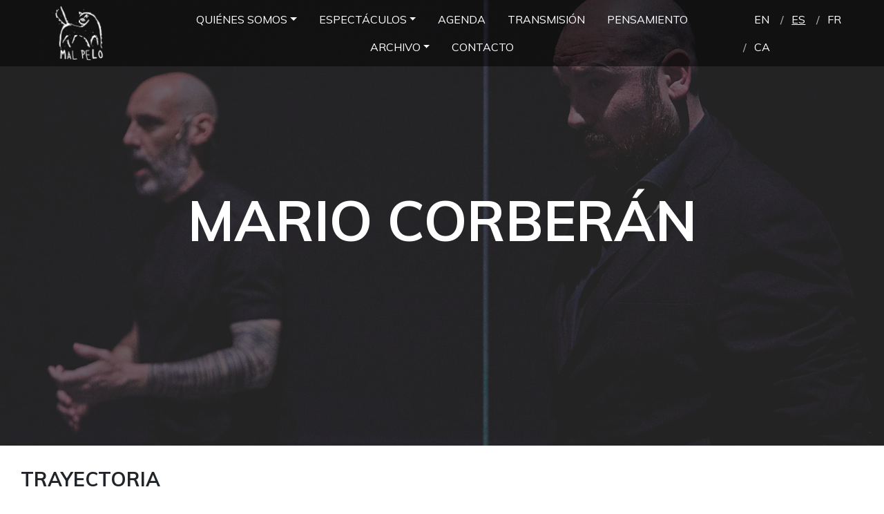

--- FILE ---
content_type: text/html; charset=UTF-8
request_url: https://www.malpelo.org/es/quienes-somos/mario-corberan/
body_size: 11248
content:
<!DOCTYPE html>
<html class="no-js" lang="es-ES">
<head>
    <meta charset="UTF-8">
    <meta name="viewport" content="width=device-width, initial-scale=1, shrink-to-fit=no">
    <meta name='robots' content='index, follow, max-image-preview:large, max-snippet:-1, max-video-preview:-1' />
<link rel="alternate" hreflang="es" href="https://www.malpelo.org/es/quienes-somos/mario-corberan/" />

	<!-- This site is optimized with the Yoast SEO plugin v19.13 - https://yoast.com/wordpress/plugins/seo/ -->
	<title>Mario Corberán - Mal Pelo</title>
	<link rel="canonical" href="https://www.malpelo.org/es/quienes-somos/mario-corberan/" />
	<meta property="og:locale" content="es_ES" />
	<meta property="og:type" content="article" />
	<meta property="og:title" content="Mario Corberán - Mal Pelo" />
	<meta property="og:url" content="https://www.malpelo.org/es/quienes-somos/mario-corberan/" />
	<meta property="og:site_name" content="Mal Pelo" />
	<meta property="article:modified_time" content="2022-07-18T13:28:36+00:00" />
	<meta name="twitter:card" content="summary_large_image" />
	<meta name="twitter:label1" content="Tiempo de lectura" />
	<meta name="twitter:data1" content="2 minutos" />
	<script type="application/ld+json" class="yoast-schema-graph">{"@context":"https://schema.org","@graph":[{"@type":"WebPage","@id":"https://www.malpelo.org/es/quienes-somos/mario-corberan/","url":"https://www.malpelo.org/es/quienes-somos/mario-corberan/","name":"Mario Corberán - Mal Pelo","isPartOf":{"@id":"https://www.malpelo.org/#website"},"datePublished":"2022-07-18T13:25:06+00:00","dateModified":"2022-07-18T13:28:36+00:00","breadcrumb":{"@id":"https://www.malpelo.org/es/quienes-somos/mario-corberan/#breadcrumb"},"inLanguage":"es","potentialAction":[{"@type":"ReadAction","target":["https://www.malpelo.org/es/quienes-somos/mario-corberan/"]}]},{"@type":"BreadcrumbList","@id":"https://www.malpelo.org/es/quienes-somos/mario-corberan/#breadcrumb","itemListElement":[{"@type":"ListItem","position":1,"name":"Inici","item":"https://www.malpelo.org/es/"},{"@type":"ListItem","position":2,"name":"Quiénes somos","item":"https://www.malpelo.org/es/quienes-somos/"},{"@type":"ListItem","position":3,"name":"Mario Corberán"}]},{"@type":"WebSite","@id":"https://www.malpelo.org/#website","url":"https://www.malpelo.org/","name":"Mal Pelo","description":"Mal Pelo","potentialAction":[{"@type":"SearchAction","target":{"@type":"EntryPoint","urlTemplate":"https://www.malpelo.org/?s={search_term_string}"},"query-input":"required name=search_term_string"}],"inLanguage":"es"}]}</script>
	<!-- / Yoast SEO plugin. -->


<link rel='dns-prefetch' href='//unpkg.com' />
<link rel='dns-prefetch' href='//fonts.googleapis.com' />
<link rel='dns-prefetch' href='//s.w.org' />
<script type="text/javascript">
window._wpemojiSettings = {"baseUrl":"https:\/\/s.w.org\/images\/core\/emoji\/13.1.0\/72x72\/","ext":".png","svgUrl":"https:\/\/s.w.org\/images\/core\/emoji\/13.1.0\/svg\/","svgExt":".svg","source":{"concatemoji":"https:\/\/www.malpelo.org\/wp-includes\/js\/wp-emoji-release.min.js?ver=5.9.12"}};
/*! This file is auto-generated */
!function(e,a,t){var n,r,o,i=a.createElement("canvas"),p=i.getContext&&i.getContext("2d");function s(e,t){var a=String.fromCharCode;p.clearRect(0,0,i.width,i.height),p.fillText(a.apply(this,e),0,0);e=i.toDataURL();return p.clearRect(0,0,i.width,i.height),p.fillText(a.apply(this,t),0,0),e===i.toDataURL()}function c(e){var t=a.createElement("script");t.src=e,t.defer=t.type="text/javascript",a.getElementsByTagName("head")[0].appendChild(t)}for(o=Array("flag","emoji"),t.supports={everything:!0,everythingExceptFlag:!0},r=0;r<o.length;r++)t.supports[o[r]]=function(e){if(!p||!p.fillText)return!1;switch(p.textBaseline="top",p.font="600 32px Arial",e){case"flag":return s([127987,65039,8205,9895,65039],[127987,65039,8203,9895,65039])?!1:!s([55356,56826,55356,56819],[55356,56826,8203,55356,56819])&&!s([55356,57332,56128,56423,56128,56418,56128,56421,56128,56430,56128,56423,56128,56447],[55356,57332,8203,56128,56423,8203,56128,56418,8203,56128,56421,8203,56128,56430,8203,56128,56423,8203,56128,56447]);case"emoji":return!s([10084,65039,8205,55357,56613],[10084,65039,8203,55357,56613])}return!1}(o[r]),t.supports.everything=t.supports.everything&&t.supports[o[r]],"flag"!==o[r]&&(t.supports.everythingExceptFlag=t.supports.everythingExceptFlag&&t.supports[o[r]]);t.supports.everythingExceptFlag=t.supports.everythingExceptFlag&&!t.supports.flag,t.DOMReady=!1,t.readyCallback=function(){t.DOMReady=!0},t.supports.everything||(n=function(){t.readyCallback()},a.addEventListener?(a.addEventListener("DOMContentLoaded",n,!1),e.addEventListener("load",n,!1)):(e.attachEvent("onload",n),a.attachEvent("onreadystatechange",function(){"complete"===a.readyState&&t.readyCallback()})),(n=t.source||{}).concatemoji?c(n.concatemoji):n.wpemoji&&n.twemoji&&(c(n.twemoji),c(n.wpemoji)))}(window,document,window._wpemojiSettings);
</script>
<style type="text/css">
img.wp-smiley,
img.emoji {
	display: inline !important;
	border: none !important;
	box-shadow: none !important;
	height: 1em !important;
	width: 1em !important;
	margin: 0 0.07em !important;
	vertical-align: -0.1em !important;
	background: none !important;
	padding: 0 !important;
}
</style>
	<link rel='stylesheet' id='wp-block-library-css'  href='https://www.malpelo.org/wp-includes/css/dist/block-library/style.min.css?ver=5.9.12' type='text/css' media='all' />
<style id='global-styles-inline-css' type='text/css'>
body{--wp--preset--color--black: #000000;--wp--preset--color--cyan-bluish-gray: #abb8c3;--wp--preset--color--white: #ffffff;--wp--preset--color--pale-pink: #f78da7;--wp--preset--color--vivid-red: #cf2e2e;--wp--preset--color--luminous-vivid-orange: #ff6900;--wp--preset--color--luminous-vivid-amber: #fcb900;--wp--preset--color--light-green-cyan: #7bdcb5;--wp--preset--color--vivid-green-cyan: #00d084;--wp--preset--color--pale-cyan-blue: #8ed1fc;--wp--preset--color--vivid-cyan-blue: #0693e3;--wp--preset--color--vivid-purple: #9b51e0;--wp--preset--gradient--vivid-cyan-blue-to-vivid-purple: linear-gradient(135deg,rgba(6,147,227,1) 0%,rgb(155,81,224) 100%);--wp--preset--gradient--light-green-cyan-to-vivid-green-cyan: linear-gradient(135deg,rgb(122,220,180) 0%,rgb(0,208,130) 100%);--wp--preset--gradient--luminous-vivid-amber-to-luminous-vivid-orange: linear-gradient(135deg,rgba(252,185,0,1) 0%,rgba(255,105,0,1) 100%);--wp--preset--gradient--luminous-vivid-orange-to-vivid-red: linear-gradient(135deg,rgba(255,105,0,1) 0%,rgb(207,46,46) 100%);--wp--preset--gradient--very-light-gray-to-cyan-bluish-gray: linear-gradient(135deg,rgb(238,238,238) 0%,rgb(169,184,195) 100%);--wp--preset--gradient--cool-to-warm-spectrum: linear-gradient(135deg,rgb(74,234,220) 0%,rgb(151,120,209) 20%,rgb(207,42,186) 40%,rgb(238,44,130) 60%,rgb(251,105,98) 80%,rgb(254,248,76) 100%);--wp--preset--gradient--blush-light-purple: linear-gradient(135deg,rgb(255,206,236) 0%,rgb(152,150,240) 100%);--wp--preset--gradient--blush-bordeaux: linear-gradient(135deg,rgb(254,205,165) 0%,rgb(254,45,45) 50%,rgb(107,0,62) 100%);--wp--preset--gradient--luminous-dusk: linear-gradient(135deg,rgb(255,203,112) 0%,rgb(199,81,192) 50%,rgb(65,88,208) 100%);--wp--preset--gradient--pale-ocean: linear-gradient(135deg,rgb(255,245,203) 0%,rgb(182,227,212) 50%,rgb(51,167,181) 100%);--wp--preset--gradient--electric-grass: linear-gradient(135deg,rgb(202,248,128) 0%,rgb(113,206,126) 100%);--wp--preset--gradient--midnight: linear-gradient(135deg,rgb(2,3,129) 0%,rgb(40,116,252) 100%);--wp--preset--duotone--dark-grayscale: url('#wp-duotone-dark-grayscale');--wp--preset--duotone--grayscale: url('#wp-duotone-grayscale');--wp--preset--duotone--purple-yellow: url('#wp-duotone-purple-yellow');--wp--preset--duotone--blue-red: url('#wp-duotone-blue-red');--wp--preset--duotone--midnight: url('#wp-duotone-midnight');--wp--preset--duotone--magenta-yellow: url('#wp-duotone-magenta-yellow');--wp--preset--duotone--purple-green: url('#wp-duotone-purple-green');--wp--preset--duotone--blue-orange: url('#wp-duotone-blue-orange');--wp--preset--font-size--small: 13px;--wp--preset--font-size--medium: 20px;--wp--preset--font-size--large: 36px;--wp--preset--font-size--x-large: 42px;}.has-black-color{color: var(--wp--preset--color--black) !important;}.has-cyan-bluish-gray-color{color: var(--wp--preset--color--cyan-bluish-gray) !important;}.has-white-color{color: var(--wp--preset--color--white) !important;}.has-pale-pink-color{color: var(--wp--preset--color--pale-pink) !important;}.has-vivid-red-color{color: var(--wp--preset--color--vivid-red) !important;}.has-luminous-vivid-orange-color{color: var(--wp--preset--color--luminous-vivid-orange) !important;}.has-luminous-vivid-amber-color{color: var(--wp--preset--color--luminous-vivid-amber) !important;}.has-light-green-cyan-color{color: var(--wp--preset--color--light-green-cyan) !important;}.has-vivid-green-cyan-color{color: var(--wp--preset--color--vivid-green-cyan) !important;}.has-pale-cyan-blue-color{color: var(--wp--preset--color--pale-cyan-blue) !important;}.has-vivid-cyan-blue-color{color: var(--wp--preset--color--vivid-cyan-blue) !important;}.has-vivid-purple-color{color: var(--wp--preset--color--vivid-purple) !important;}.has-black-background-color{background-color: var(--wp--preset--color--black) !important;}.has-cyan-bluish-gray-background-color{background-color: var(--wp--preset--color--cyan-bluish-gray) !important;}.has-white-background-color{background-color: var(--wp--preset--color--white) !important;}.has-pale-pink-background-color{background-color: var(--wp--preset--color--pale-pink) !important;}.has-vivid-red-background-color{background-color: var(--wp--preset--color--vivid-red) !important;}.has-luminous-vivid-orange-background-color{background-color: var(--wp--preset--color--luminous-vivid-orange) !important;}.has-luminous-vivid-amber-background-color{background-color: var(--wp--preset--color--luminous-vivid-amber) !important;}.has-light-green-cyan-background-color{background-color: var(--wp--preset--color--light-green-cyan) !important;}.has-vivid-green-cyan-background-color{background-color: var(--wp--preset--color--vivid-green-cyan) !important;}.has-pale-cyan-blue-background-color{background-color: var(--wp--preset--color--pale-cyan-blue) !important;}.has-vivid-cyan-blue-background-color{background-color: var(--wp--preset--color--vivid-cyan-blue) !important;}.has-vivid-purple-background-color{background-color: var(--wp--preset--color--vivid-purple) !important;}.has-black-border-color{border-color: var(--wp--preset--color--black) !important;}.has-cyan-bluish-gray-border-color{border-color: var(--wp--preset--color--cyan-bluish-gray) !important;}.has-white-border-color{border-color: var(--wp--preset--color--white) !important;}.has-pale-pink-border-color{border-color: var(--wp--preset--color--pale-pink) !important;}.has-vivid-red-border-color{border-color: var(--wp--preset--color--vivid-red) !important;}.has-luminous-vivid-orange-border-color{border-color: var(--wp--preset--color--luminous-vivid-orange) !important;}.has-luminous-vivid-amber-border-color{border-color: var(--wp--preset--color--luminous-vivid-amber) !important;}.has-light-green-cyan-border-color{border-color: var(--wp--preset--color--light-green-cyan) !important;}.has-vivid-green-cyan-border-color{border-color: var(--wp--preset--color--vivid-green-cyan) !important;}.has-pale-cyan-blue-border-color{border-color: var(--wp--preset--color--pale-cyan-blue) !important;}.has-vivid-cyan-blue-border-color{border-color: var(--wp--preset--color--vivid-cyan-blue) !important;}.has-vivid-purple-border-color{border-color: var(--wp--preset--color--vivid-purple) !important;}.has-vivid-cyan-blue-to-vivid-purple-gradient-background{background: var(--wp--preset--gradient--vivid-cyan-blue-to-vivid-purple) !important;}.has-light-green-cyan-to-vivid-green-cyan-gradient-background{background: var(--wp--preset--gradient--light-green-cyan-to-vivid-green-cyan) !important;}.has-luminous-vivid-amber-to-luminous-vivid-orange-gradient-background{background: var(--wp--preset--gradient--luminous-vivid-amber-to-luminous-vivid-orange) !important;}.has-luminous-vivid-orange-to-vivid-red-gradient-background{background: var(--wp--preset--gradient--luminous-vivid-orange-to-vivid-red) !important;}.has-very-light-gray-to-cyan-bluish-gray-gradient-background{background: var(--wp--preset--gradient--very-light-gray-to-cyan-bluish-gray) !important;}.has-cool-to-warm-spectrum-gradient-background{background: var(--wp--preset--gradient--cool-to-warm-spectrum) !important;}.has-blush-light-purple-gradient-background{background: var(--wp--preset--gradient--blush-light-purple) !important;}.has-blush-bordeaux-gradient-background{background: var(--wp--preset--gradient--blush-bordeaux) !important;}.has-luminous-dusk-gradient-background{background: var(--wp--preset--gradient--luminous-dusk) !important;}.has-pale-ocean-gradient-background{background: var(--wp--preset--gradient--pale-ocean) !important;}.has-electric-grass-gradient-background{background: var(--wp--preset--gradient--electric-grass) !important;}.has-midnight-gradient-background{background: var(--wp--preset--gradient--midnight) !important;}.has-small-font-size{font-size: var(--wp--preset--font-size--small) !important;}.has-medium-font-size{font-size: var(--wp--preset--font-size--medium) !important;}.has-large-font-size{font-size: var(--wp--preset--font-size--large) !important;}.has-x-large-font-size{font-size: var(--wp--preset--font-size--x-large) !important;}
</style>
<link rel='stylesheet' id='contact-form-7-css'  href='https://www.malpelo.org/wp-content/plugins/contact-form-7/includes/css/styles.css?ver=5.3.2' type='text/css' media='all' />
<link rel='stylesheet' id='rs-plugin-settings-css'  href='https://www.malpelo.org/wp-content/plugins/revslider/public/assets/css/rs6.css?ver=6.1.2' type='text/css' media='all' />
<style id='rs-plugin-settings-inline-css' type='text/css'>
#rs-demo-id {}
</style>
<link rel='stylesheet' id='js_composer_front-css'  href='https://www.malpelo.org/wp-content/plugins/js_composer/assets/css/js_composer.min.css?ver=6.2.0' type='text/css' media='all' />
<link rel='stylesheet' id='google-fonts-css'  href='https://fonts.googleapis.com/css2?family=Muli%3Awght%40400%3B700&#038;display=swap&#038;ver=5.9.12' type='text/css' media='all' />
<link rel='stylesheet' id='app-css'  href='https://www.malpelo.org/wp-content/themes/malpelo/static/styles/app.css?ver=1.0.1' type='text/css' media='all' />
<link rel='stylesheet' id='lightgallery-css'  href='https://www.malpelo.org/wp-content/themes/malpelo/static/vendor/lightgallery/css/lightgallery.min.css?ver=1.0.1' type='text/css' media='all' />
<link rel='stylesheet' id='sib-front-css-css'  href='https://www.malpelo.org/wp-content/plugins/mailin/css/mailin-front.css?ver=5.9.12' type='text/css' media='all' />
<script type='text/javascript' src='https://www.malpelo.org/wp-includes/js/jquery/jquery.min.js?ver=3.6.0' id='jquery-core-js'></script>
<script type='text/javascript' src='https://www.malpelo.org/wp-includes/js/jquery/jquery-migrate.min.js?ver=3.3.2' id='jquery-migrate-js'></script>
<script type='text/javascript' id='wpml-cookie-js-extra'>
/* <![CDATA[ */
var wpml_cookies = {"wp-wpml_current_language":{"value":"es","expires":1,"path":"\/"}};
var wpml_cookies = {"wp-wpml_current_language":{"value":"es","expires":1,"path":"\/"}};
/* ]]> */
</script>
<script type='text/javascript' src='https://www.malpelo.org/wp-content/plugins/sitepress-multilingual-cms/res/js/cookies/language-cookie.js?ver=4.5.14' id='wpml-cookie-js'></script>
<script type='text/javascript' src='https://www.malpelo.org/wp-content/plugins/revslider/public/assets/js/revolution.tools.min.js?ver=6.0' id='tp-tools-js'></script>
<script type='text/javascript' src='https://www.malpelo.org/wp-content/plugins/revslider/public/assets/js/rs6.min.js?ver=6.1.2' id='revmin-js'></script>
<script type='text/javascript' src='https://www.malpelo.org/wp-content/themes/malpelo/static/vendor/lightgallery/js/lightgallery.min.js?ver=1.0.1' id='lightgallery-js'></script>
<script type='text/javascript' src='https://www.malpelo.org/wp-content/themes/malpelo/static/scripts/app.js?ver=1.0.1' id='app-js'></script>
<script type='text/javascript' src='https://unpkg.com/alpinejs?ver=1.0.1' id='alpine-js'></script>
<script type='text/javascript' id='events-js-extra'>
/* <![CDATA[ */
var ajax_object = {"ajax_url":"https:\/\/www.malpelo.org\/wp-admin\/admin-ajax.php"};
/* ]]> */
</script>
<script type='text/javascript' src='https://www.malpelo.org/wp-content/themes/malpelo/static/scripts/events.js?ver=1.0.1' id='events-js'></script>
<script type='text/javascript' id='sib-front-js-js-extra'>
/* <![CDATA[ */
var sibErrMsg = {"invalidMail":"Please fill out valid email address","requiredField":"Please fill out required fields","invalidDateFormat":"Please fill out valid date format","invalidSMSFormat":"Please fill out valid phone number"};
var ajax_sib_front_object = {"ajax_url":"https:\/\/www.malpelo.org\/wp-admin\/admin-ajax.php","ajax_nonce":"a68927550e","flag_url":"https:\/\/www.malpelo.org\/wp-content\/plugins\/mailin\/img\/flags\/"};
/* ]]> */
</script>
<script type='text/javascript' src='https://www.malpelo.org/wp-content/plugins/mailin/js/mailin-front.js?ver=1765962330' id='sib-front-js-js'></script>
<link rel="https://api.w.org/" href="https://www.malpelo.org/es/wp-json/" /><link rel="alternate" type="application/json" href="https://www.malpelo.org/es/wp-json/wp/v2/pages/3626" /><link rel="EditURI" type="application/rsd+xml" title="RSD" href="https://www.malpelo.org/xmlrpc.php?rsd" />
<link rel="wlwmanifest" type="application/wlwmanifest+xml" href="https://www.malpelo.org/wp-includes/wlwmanifest.xml" /> 
<meta name="generator" content="WordPress 5.9.12" />
<link rel='shortlink' href='https://www.malpelo.org/es/?p=3626' />
<link rel="alternate" type="application/json+oembed" href="https://www.malpelo.org/es/wp-json/oembed/1.0/embed?url=https%3A%2F%2Fwww.malpelo.org%2Fes%2Fquienes-somos%2Fmario-corberan%2F" />
<link rel="alternate" type="text/xml+oembed" href="https://www.malpelo.org/es/wp-json/oembed/1.0/embed?url=https%3A%2F%2Fwww.malpelo.org%2Fes%2Fquienes-somos%2Fmario-corberan%2F&#038;format=xml" />
<meta name="generator" content="WPML ver:4.5.14 stt:8,1,4,2;" />
<script type="text/javascript" src="https://cdn.by.wonderpush.com/sdk/1.1/wonderpush-loader.min.js" async></script>
<script type="text/javascript">
  window.WonderPush = window.WonderPush || [];
  window.WonderPush.push(['init', {"customDomain":"https:\/\/www.malpelo.org\/wp-content\/plugins\/mailin\/","serviceWorkerUrl":"wonderpush-worker-loader.min.js?webKey=05a0f2e810a04824d26223feb7855956dc314ea3d86623f7e3d8672647d977e2","frameUrl":"wonderpush.min.html","webKey":"05a0f2e810a04824d26223feb7855956dc314ea3d86623f7e3d8672647d977e2"}]);
</script><meta name="generator" content="Powered by WPBakery Page Builder - drag and drop page builder for WordPress."/>
<meta name="generator" content="Powered by Slider Revolution 6.1.2 - responsive, Mobile-Friendly Slider Plugin for WordPress with comfortable drag and drop interface." />
<link rel="icon" href="https://www.malpelo.org/wp-content/uploads/2020/03/cropped-malpelo-black-32x32.png" sizes="32x32" />
<link rel="icon" href="https://www.malpelo.org/wp-content/uploads/2020/03/cropped-malpelo-black-192x192.png" sizes="192x192" />
<link rel="apple-touch-icon" href="https://www.malpelo.org/wp-content/uploads/2020/03/cropped-malpelo-black-180x180.png" />
<meta name="msapplication-TileImage" content="https://www.malpelo.org/wp-content/uploads/2020/03/cropped-malpelo-black-270x270.png" />
<script type="text/javascript">function setREVStartSize(t){try{var h,e=document.getElementById(t.c).parentNode.offsetWidth;if(e=0===e||isNaN(e)?window.innerWidth:e,t.tabw=void 0===t.tabw?0:parseInt(t.tabw),t.thumbw=void 0===t.thumbw?0:parseInt(t.thumbw),t.tabh=void 0===t.tabh?0:parseInt(t.tabh),t.thumbh=void 0===t.thumbh?0:parseInt(t.thumbh),t.tabhide=void 0===t.tabhide?0:parseInt(t.tabhide),t.thumbhide=void 0===t.thumbhide?0:parseInt(t.thumbhide),t.mh=void 0===t.mh||""==t.mh||"auto"===t.mh?0:parseInt(t.mh,0),"fullscreen"===t.layout||"fullscreen"===t.l)h=Math.max(t.mh,window.innerHeight);else{for(var i in t.gw=Array.isArray(t.gw)?t.gw:[t.gw],t.rl)void 0!==t.gw[i]&&0!==t.gw[i]||(t.gw[i]=t.gw[i-1]);for(var i in t.gh=void 0===t.el||""===t.el||Array.isArray(t.el)&&0==t.el.length?t.gh:t.el,t.gh=Array.isArray(t.gh)?t.gh:[t.gh],t.rl)void 0!==t.gh[i]&&0!==t.gh[i]||(t.gh[i]=t.gh[i-1]);var r,a=new Array(t.rl.length),n=0;for(var i in t.tabw=t.tabhide>=e?0:t.tabw,t.thumbw=t.thumbhide>=e?0:t.thumbw,t.tabh=t.tabhide>=e?0:t.tabh,t.thumbh=t.thumbhide>=e?0:t.thumbh,t.rl)a[i]=t.rl[i]<window.innerWidth?0:t.rl[i];for(var i in r=a[0],a)r>a[i]&&0<a[i]&&(r=a[i],n=i);var d=e>t.gw[n]+t.tabw+t.thumbw?1:(e-(t.tabw+t.thumbw))/t.gw[n];h=t.gh[n]*d+(t.tabh+t.thumbh)}void 0===window.rs_init_css&&(window.rs_init_css=document.head.appendChild(document.createElement("style"))),document.getElementById(t.c).height=h,window.rs_init_css.innerHTML+="#"+t.c+"_wrapper { height: "+h+"px }"}catch(t){console.log("Failure at Presize of Slider:"+t)}};</script>
<noscript><style> .wpb_animate_when_almost_visible { opacity: 1; }</style></noscript></head>
<body class="page-template-default page page-id-3626 page-child parent-pageid-2531 wpb-js-composer js-comp-ver-6.2.0 vc_responsive">
<header class="header">
<div class="container-fluid">
    <div class="row align-items-center">
        <div class="col-3 d-lg-none">
            <svg id="aside-toggle" class='bi' width='36' height='36' fill='currentColor'>
                <use xlink:href='https://www.malpelo.org/wp-content/themes/malpelo/static/icons/bootstrap-icons.svg#list'/>
            </svg>
        </div>
        <div class="col-6 col-lg-2">
            <a href="https://www.malpelo.org" title="Mal Pelo" class="header__brand">
                Mal Pelo            </a>
        </div>
        <nav class="header__nav d-none d-lg-block col">
            <ul id="menu-principal-spanish" class="nav  justify-content-center"><li itemscope="itemscope" itemtype="https://www.schema.org/SiteNavigationElement" id="menu-item-2693" class="menu-item menu-item-type-custom menu-item-object-custom menu-item-has-children dropdown menu-item-2693 nav-item"><a title="Quiénes somos" href="#" data-toggle="dropdown" aria-haspopup="true" aria-expanded="false" class="dropdown-toggle nav-link" id="menu-item-dropdown-2693">Quiénes somos</a>
<ul class="dropdown-menu" aria-labelledby="menu-item-dropdown-2693" role="menu">
	<li itemscope="itemscope" itemtype="https://www.schema.org/SiteNavigationElement" id="menu-item-2679" class="menu-item menu-item-type-post_type menu-item-object-page current-page-ancestor menu-item-2679 nav-item"><a title="Mal Pelo" href="https://www.malpelo.org/es/quienes-somos/" class="dropdown-item">Mal Pelo</a></li>
	<li itemscope="itemscope" itemtype="https://www.schema.org/SiteNavigationElement" id="menu-item-2680" class="menu-item menu-item-type-post_type menu-item-object-page menu-item-has-children dropdown menu-item-2680 nav-item"><a title="COMPLICIDADES" href="https://www.malpelo.org/es/colaboradores/" class="dropdown-item">COMPLICIDADES</a></li>
</ul>
</li>
<li itemscope="itemscope" itemtype="https://www.schema.org/SiteNavigationElement" id="menu-item-2682" class="menu-item menu-item-type-custom menu-item-object-custom menu-item-has-children dropdown menu-item-2682 nav-item"><a title="Espectáculos" href="#" data-toggle="dropdown" aria-haspopup="true" aria-expanded="false" class="dropdown-toggle nav-link" id="menu-item-dropdown-2682">Espectáculos</a>
<ul class="dropdown-menu" aria-labelledby="menu-item-dropdown-2682" role="menu">
	<li itemscope="itemscope" itemtype="https://www.schema.org/SiteNavigationElement" id="menu-item-2683" class="menu-item menu-item-type-post_type menu-item-object-page menu-item-2683 nav-item"><a title="En gira" href="https://www.malpelo.org/es/en-gira/" class="dropdown-item">En gira</a></li>
	<li itemscope="itemscope" itemtype="https://www.schema.org/SiteNavigationElement" id="menu-item-2684" class="menu-item menu-item-type-post_type menu-item-object-page menu-item-2684 nav-item"><a title="NOVEDADES" href="https://www.malpelo.org/es/otros/" class="dropdown-item">NOVEDADES</a></li>
</ul>
</li>
<li itemscope="itemscope" itemtype="https://www.schema.org/SiteNavigationElement" id="menu-item-2685" class="menu-item menu-item-type-post_type menu-item-object-page menu-item-2685 nav-item"><a title="Agenda" href="https://www.malpelo.org/es/agenda/" class="nav-link">Agenda</a></li>
<li itemscope="itemscope" itemtype="https://www.schema.org/SiteNavigationElement" id="menu-item-2686" class="menu-item menu-item-type-post_type menu-item-object-page menu-item-2686 nav-item"><a title="Transmisión" href="https://www.malpelo.org/es/transmision/" class="nav-link">Transmisión</a></li>
<li itemscope="itemscope" itemtype="https://www.schema.org/SiteNavigationElement" id="menu-item-2687" class="menu-item menu-item-type-post_type menu-item-object-page menu-item-2687 nav-item"><a title="Pensamiento" href="https://www.malpelo.org/es/pensamiento/" class="nav-link">Pensamiento</a></li>
<li itemscope="itemscope" itemtype="https://www.schema.org/SiteNavigationElement" id="menu-item-2688" class="menu-item menu-item-type-custom menu-item-object-custom menu-item-has-children dropdown menu-item-2688 nav-item"><a title="Archivo" href="#" data-toggle="dropdown" aria-haspopup="true" aria-expanded="false" class="dropdown-toggle nav-link" id="menu-item-dropdown-2688">Archivo</a>
<ul class="dropdown-menu" aria-labelledby="menu-item-dropdown-2688" role="menu">
	<li itemscope="itemscope" itemtype="https://www.schema.org/SiteNavigationElement" id="menu-item-2689" class="menu-item menu-item-type-post_type menu-item-object-page menu-item-2689 nav-item"><a title="Creaciones Mal Pelo" href="https://www.malpelo.org/es/creaciones-mal-pelo/" class="dropdown-item">Creaciones Mal Pelo</a></li>
	<li itemscope="itemscope" itemtype="https://www.schema.org/SiteNavigationElement" id="menu-item-2690" class="menu-item menu-item-type-post_type menu-item-object-page menu-item-2690 nav-item"><a title="Colaboraciones artísticas" href="https://www.malpelo.org/es/colaboraciones-artisticas/" class="dropdown-item">Colaboraciones artísticas</a></li>
	<li itemscope="itemscope" itemtype="https://www.schema.org/SiteNavigationElement" id="menu-item-2691" class="menu-item menu-item-type-post_type menu-item-object-page menu-item-2691 nav-item"><a title="Creaciones Compartidas" href="https://www.malpelo.org/es/creaciones-compartidas/" class="dropdown-item">Creaciones Compartidas</a></li>
</ul>
</li>
<li itemscope="itemscope" itemtype="https://www.schema.org/SiteNavigationElement" id="menu-item-2692" class="menu-item menu-item-type-post_type menu-item-object-page menu-item-2692 nav-item"><a title="Contacto" href="https://www.malpelo.org/es/contacto/" class="nav-link">Contacto</a></li>
</ul>        </nav>
        <div class="col-3 col-lg-2">
                    <ul class="nav lang d-none d-lg-flex">
                            <li class="nav-item">
                <a href="https://www.malpelo.org/en/" class="nav-link">en</a>
                </li>
                            <li class="nav-item">
                <a href="https://www.malpelo.org/es/quienes-somos/mario-corberan/" class="nav-link active">es</a>
                </li>
                            <li class="nav-item">
                <a href="https://www.malpelo.org/fr/" class="nav-link">fr</a>
                </li>
                            <li class="nav-item">
                <a href="https://www.malpelo.org" class="nav-link">ca</a>
                </li>
                        </ul>
                    </div>
    </div>
</div>
</header>
<div id="aside" class="aside d-flex flex-column">
    <svg id="aside-close" class='bi mt-4 ml-4' width='36' height='36' fill='currentColor'>
        <use xlink:href='https://www.malpelo.org/wp-content/themes/malpelo/static/icons/bootstrap-icons.svg#x'/>
    </svg>
    <nav id="aside__nav" class="flex-grow-1 d-flex flex-column justify-content-center"><ul id="menu-principal-spanish-1" class="nav flex-column"><li itemscope="itemscope" itemtype="https://www.schema.org/SiteNavigationElement" class="menu-item menu-item-type-custom menu-item-object-custom menu-item-has-children dropdown menu-item-2693 nav-item"><a title="Quiénes somos" href="#" data-toggle="dropdown" aria-haspopup="true" aria-expanded="false" class="dropdown-toggle nav-link" id="menu-item-dropdown-2693">Quiénes somos</a>
<ul class="dropdown-menu" aria-labelledby="menu-item-dropdown-2693" role="menu">
	<li itemscope="itemscope" itemtype="https://www.schema.org/SiteNavigationElement" class="menu-item menu-item-type-post_type menu-item-object-page current-page-ancestor menu-item-2679 nav-item"><a title="Mal Pelo" href="https://www.malpelo.org/es/quienes-somos/" class="dropdown-item">Mal Pelo</a></li>
	<li itemscope="itemscope" itemtype="https://www.schema.org/SiteNavigationElement" class="menu-item menu-item-type-post_type menu-item-object-page menu-item-has-children dropdown menu-item-2680 nav-item"><a title="COMPLICIDADES" href="https://www.malpelo.org/es/colaboradores/" class="dropdown-item">COMPLICIDADES</a></li>
</ul>
</li>
<li itemscope="itemscope" itemtype="https://www.schema.org/SiteNavigationElement" class="menu-item menu-item-type-custom menu-item-object-custom menu-item-has-children dropdown menu-item-2682 nav-item"><a title="Espectáculos" href="#" data-toggle="dropdown" aria-haspopup="true" aria-expanded="false" class="dropdown-toggle nav-link" id="menu-item-dropdown-2682">Espectáculos</a>
<ul class="dropdown-menu" aria-labelledby="menu-item-dropdown-2682" role="menu">
	<li itemscope="itemscope" itemtype="https://www.schema.org/SiteNavigationElement" class="menu-item menu-item-type-post_type menu-item-object-page menu-item-2683 nav-item"><a title="En gira" href="https://www.malpelo.org/es/en-gira/" class="dropdown-item">En gira</a></li>
	<li itemscope="itemscope" itemtype="https://www.schema.org/SiteNavigationElement" class="menu-item menu-item-type-post_type menu-item-object-page menu-item-2684 nav-item"><a title="NOVEDADES" href="https://www.malpelo.org/es/otros/" class="dropdown-item">NOVEDADES</a></li>
</ul>
</li>
<li itemscope="itemscope" itemtype="https://www.schema.org/SiteNavigationElement" class="menu-item menu-item-type-post_type menu-item-object-page menu-item-2685 nav-item"><a title="Agenda" href="https://www.malpelo.org/es/agenda/" class="nav-link">Agenda</a></li>
<li itemscope="itemscope" itemtype="https://www.schema.org/SiteNavigationElement" class="menu-item menu-item-type-post_type menu-item-object-page menu-item-2686 nav-item"><a title="Transmisión" href="https://www.malpelo.org/es/transmision/" class="nav-link">Transmisión</a></li>
<li itemscope="itemscope" itemtype="https://www.schema.org/SiteNavigationElement" class="menu-item menu-item-type-post_type menu-item-object-page menu-item-2687 nav-item"><a title="Pensamiento" href="https://www.malpelo.org/es/pensamiento/" class="nav-link">Pensamiento</a></li>
<li itemscope="itemscope" itemtype="https://www.schema.org/SiteNavigationElement" class="menu-item menu-item-type-custom menu-item-object-custom menu-item-has-children dropdown menu-item-2688 nav-item"><a title="Archivo" href="#" data-toggle="dropdown" aria-haspopup="true" aria-expanded="false" class="dropdown-toggle nav-link" id="menu-item-dropdown-2688">Archivo</a>
<ul class="dropdown-menu" aria-labelledby="menu-item-dropdown-2688" role="menu">
	<li itemscope="itemscope" itemtype="https://www.schema.org/SiteNavigationElement" class="menu-item menu-item-type-post_type menu-item-object-page menu-item-2689 nav-item"><a title="Creaciones Mal Pelo" href="https://www.malpelo.org/es/creaciones-mal-pelo/" class="dropdown-item">Creaciones Mal Pelo</a></li>
	<li itemscope="itemscope" itemtype="https://www.schema.org/SiteNavigationElement" class="menu-item menu-item-type-post_type menu-item-object-page menu-item-2690 nav-item"><a title="Colaboraciones artísticas" href="https://www.malpelo.org/es/colaboraciones-artisticas/" class="dropdown-item">Colaboraciones artísticas</a></li>
	<li itemscope="itemscope" itemtype="https://www.schema.org/SiteNavigationElement" class="menu-item menu-item-type-post_type menu-item-object-page menu-item-2691 nav-item"><a title="Creaciones Compartidas" href="https://www.malpelo.org/es/creaciones-compartidas/" class="dropdown-item">Creaciones Compartidas</a></li>
</ul>
</li>
<li itemscope="itemscope" itemtype="https://www.schema.org/SiteNavigationElement" class="menu-item menu-item-type-post_type menu-item-object-page menu-item-2692 nav-item"><a title="Contacto" href="https://www.malpelo.org/es/contacto/" class="nav-link">Contacto</a></li>
</ul></nav>        <ul class="nav lang">
            <li class="nav-item">
        <a href="https://www.malpelo.org/en/" class="nav-link">en</a>
        </li>
            <li class="nav-item">
        <a href="https://www.malpelo.org/es/quienes-somos/mario-corberan/" class="nav-link active">es</a>
        </li>
            <li class="nav-item">
        <a href="https://www.malpelo.org/fr/" class="nav-link">fr</a>
        </li>
            <li class="nav-item">
        <a href="https://www.malpelo.org" class="nav-link">ca</a>
        </li>
        </ul>
    </div>	<section class="page-header page-header--default">
				<div class="page-header__content">
						<h1>Mario Corberán</h1>
					</div>
		                    <div class="page-header__bg page-header__bg--image" style="background-image:url(https://www.malpelo.org/wp-content/uploads/2022/07/MP-HL_1610web©Tristan-Perez-Martin.jpg" alt="Mario Corberán);"></div>
            	</section>
	    
    <section class="section"><div class=" "><div class="container"><div class="row"><div class="wpb_column vc_column_container col-sm-12"><div class="vc_column-inner"><div class="wpb_wrapper">
	<div class="wpb_text_column wpb_content_element " >
		<div class="wpb_wrapper">
			<h3>Trayectoria</h3>

		</div>
	</div>

	<div class="wpb_text_column wpb_content_element " >
		<div class="wpb_wrapper">
			<p><b>Mario Corberán, tenor<span class="Apple-converted-space"> </span></b></p>
<p>Tenor nacido en Valencia, formado en la Escolanía de Nuestra Señora de los Desamparados dirigida por Luis Garrido, en el Conservatorio Superior del País Vasco «Musikene» con Ana María Sánchez y diplomado en el Conservatorio del Liceo. Ha recibido masterclass de repertorio estilístico y técnica vocal de maestros de la talla como Miguel Zanetti, Ricardo Visus, Enrique Ricci, Maciej Pikulski, Robert Expert, David Mason, Richard Levvit y Wessels Zlateva. Ha interpretado óperas de Mozart como Don Giovanni (Auditorio Ribarroja), La finta giardiniera (Teatro Amaia-Irún), Cosi fan tutte (Principal de Castellón) y Le nozze di Figaro (Palacio de las Artes). Ha realizado recitales e interpretado oratorios, como el Réquiem y la Misa de la Coronación de Mozart, la Petite Messe Solemnelle de Rossini y el Te Deum de Charpentier. Ha formado parte del Centro de Perfeccionamiento Plácido Domingo del Palau de las Artes-Reina Sofía de Valencia donde ha interpretado: Boris Godunov (Bayar), Ariadna en Naxos (Ein Officier), La vida breve (La voz de la fragua), Le Cid (Don Arias), Il trovatore (Ruiz), Tristan und Isolde (Ein junge Seeman), Rigoletto (Bolsa), Dido and Eneas (Sailor), El dúo de «La Africana» (Giusepini), I due Foscari (Barbarigo), Die Zauberflöte (Zweites Priester), Otello (Roderigo), La Traviata (Gastone) y el Retablo de Maese Pedro (Maese Pedro); con directores como Omeir Wellber, Andrea Battistoni, Plácido Domingo, Zubin Mehta, Juan Luis Martinez, José Miguel Pérez Sierra o Ottavio Dantone.<span class="Apple-converted-space"> </span></p>
<p><!-- /wp:paragraph --></p>

		</div>
	</div>
</div></div></div></div></div></div></section><div class=" "><div class="container"><div class="row"><div class="wpb_column vc_column_container col-sm-12"><div class="vc_column-inner"><div class="wpb_wrapper"><div class="wpb_images_carousel wpb_content_element vc_clearfix"><div class="wpb_wrapper"><div id="vc_images-carousel-1-1768862874" data-ride="vc_carousel" data-wrap="false" style="width: 800px;" data-interval="0" data-auto-height="yes" data-mode="horizontal" data-partial="false" data-per-view="1" data-hide-on-end="true" class="vc_slide vc_images_carousel"><ol class="vc_carousel-indicators"><li data-target="#vc_images-carousel-1-1768862874" data-slide-to="0"></li><li data-target="#vc_images-carousel-1-1768862874" data-slide-to="1"></li></ol><div class="vc_carousel-inner"><div class="vc_carousel-slideline"><div class="vc_carousel-slideline-inner"><div class="vc_item"><div class="vc_inner"><a class="prettyphoto" href="https://www.malpelo.org/wp-content/uploads/2022/07/MP-HL_1610web©Tristan-Perez-Martin-1024x683.jpg" data-rel="prettyPhoto[rel-3626-381586202]"><img class="" src="https://www.malpelo.org/wp-content/uploads/2022/07/MP-HL_1610web©Tristan-Perez-Martin-800x600.jpg" width="800" height="600" alt="MAL PELO / Highlands ©Tristán Pérez-Martín" title="MAL PELO / Highlands ©Tristán Pérez-Martín" /></a></div></div><div class="vc_item"><div class="vc_inner"><a class="prettyphoto" href="https://www.malpelo.org/wp-content/uploads/2020/11/MARIO-CORBERÁN.jpe" data-rel="prettyPhoto[rel-3626-381586202]"><img class="" src="https://www.malpelo.org/wp-content/uploads/2020/11/MARIO-CORBERÁN.jpe" width="225" height="225" alt="MARIO CORBERÁN" title="MARIO CORBERÁN" /></a></div></div></div></div></div><a class="vc_left vc_carousel-control" href="#vc_images-carousel-1-1768862874" data-slide="prev"><span class="icon-prev"></span></a><a class="vc_right vc_carousel-control" href="#vc_images-carousel-1-1768862874" data-slide="next"><span class="icon-next"></span></a></div></div></div></div></div></div></div></div></div>
<footer class="footer">
    <div class="container">
    <div class="row">
            <div class="col-sm-12 d-lg-none mb-3">
                                <ul class="nav lang justify-content-center">
                                    <li class="nav-item">
                    <a href="https://www.malpelo.org/en/" class="nav-link">en</a>
                    </li>
                                    <li class="nav-item">
                    <a href="https://www.malpelo.org/es/quienes-somos/mario-corberan/" class="nav-link active">es</a>
                    </li>
                                    <li class="nav-item">
                    <a href="https://www.malpelo.org/fr/" class="nav-link">fr</a>
                    </li>
                                    <li class="nav-item">
                    <a href="https://www.malpelo.org" class="nav-link">ca</a>
                    </li>
                                </ul>
                            </div>
            <div class="col-sm-12 col-lg-auto">
                <h4 class="h5">Mal Pelo</h4>
                <div class="row">
                    <div class="col">
                        <p>Mas Espolla s/n<br/>
                        17460 - CELRÀ, Girona</p>
                    </div>
                    <div class="col">
                    <a href="mailto:info@malpelo.org" target="_blank">info@malpelo.org</a>
                    <p>972 494 127</p>
                    
                    </div>
                </div>
            </div>
            <div class="col-sm-12 col-lg">
            <div class="row">
                <div class="col-md-6">
                    <h4 class="h5">Malpelo es una empresa subvencionada por</h4>
                    <div class="d-md-flex">
                        <img class="img-fluid mb-3" src="https://www.malpelo.org/wp-content/themes/malpelo/static/images/icec_gencat_negatiu.jpg" loading="lazy">
                    </div>
                    <div class="d-md-flex">
                        <img class="img-fluid mb-3" src="https://www.malpelo.org/wp-content/themes/malpelo/static/images/inaem.svg" loading="lazy">
                        <img class="img-fluid ml-md-3 mb-3" src="https://www.malpelo.org/wp-content/themes/malpelo/static/images/diputacio-de-girona.svg" loading="lazy">
                    </div>
                </div>
                <div class="col-md-6">
                    <h4 class="h5">Cuenta con el soporte continuado de</h4>
                    <img class="img-fluid mb-3" src="https://www.malpelo.org/wp-content/themes/malpelo/static/images/ramon-llull.jpg" loading="lazy">
                </div>
            </div>
            </div>
        </div>
    </div>
    <ul class="nav footer__social mt-3 mb-1 justify-content-center">
        <li class="nav-item">
            <a href="https://vimeo.com/user3077011" class="nav-link" target="_blank" rel="nofollow">
                <svg height="512" viewBox="0 0 24 24" width="512" xmlns="http://www.w3.org/2000/svg"><path d="m20.497 1.505c-3.328-.121-5.576 1.787-6.762 5.694.61-.273 1.203-.395 1.777-.395 1.219 0 1.758.697 1.614 2.082-.072.839-.608 2.059-1.612 3.664-1.009 1.605-1.763 2.409-2.265 2.409-1.522 0-2.437-7.284-2.747-9.273-.431-2.765-1.58-4.058-3.447-3.877-1.714.163-4.705 3.249-7.055 5.341l1.129 1.472c1.075-.762 1.702-1.144 1.881-1.144 1.871 0 2.777 6.367 4.23 11.102.975 2.613 2.144 3.92 3.553 3.92 2.264 0 5.022-2.144 8.29-6.434 3.155-4.107 4.789-7.344 4.894-9.705l.013-.01c.134-3.165-1.021-4.785-3.493-4.846z"/></svg>
            </a>
        </li>
        <li class="nav-item"><a href="https://www.instagram.com/malpelo_dance/" class="nav-link" target="_blank" rel="nofollow">
            <svg height="511pt" viewBox="0 0 511 511.9" width="511pt" xmlns="http://www.w3.org/2000/svg"><path d="m510.949219 150.5c-1.199219-27.199219-5.597657-45.898438-11.898438-62.101562-6.5-17.199219-16.5-32.597657-29.601562-45.398438-12.800781-13-28.300781-23.101562-45.300781-29.5-16.296876-6.300781-34.898438-10.699219-62.097657-11.898438-27.402343-1.300781-36.101562-1.601562-105.601562-1.601562s-78.199219.300781-105.5 1.5c-27.199219 1.199219-45.898438 5.601562-62.097657 11.898438-17.203124 6.5-32.601562 16.5-45.402343 29.601562-13 12.800781-23.097657 28.300781-29.5 45.300781-6.300781 16.300781-10.699219 34.898438-11.898438 62.097657-1.300781 27.402343-1.601562 36.101562-1.601562 105.601562s.300781 78.199219 1.5 105.5c1.199219 27.199219 5.601562 45.898438 11.902343 62.101562 6.5 17.199219 16.597657 32.597657 29.597657 45.398438 12.800781 13 28.300781 23.101562 45.300781 29.5 16.300781 6.300781 34.898438 10.699219 62.101562 11.898438 27.296876 1.203124 36 1.5 105.5 1.5s78.199219-.296876 105.5-1.5c27.199219-1.199219 45.898438-5.597657 62.097657-11.898438 34.402343-13.300781 61.601562-40.5 74.902343-74.898438 6.296876-16.300781 10.699219-34.902343 11.898438-62.101562 1.199219-27.300781 1.5-36 1.5-105.5s-.101562-78.199219-1.300781-105.5zm-46.097657 209c-1.101562 25-5.300781 38.5-8.800781 47.5-8.601562 22.300781-26.300781 40-48.601562 48.601562-9 3.5-22.597657 7.699219-47.5 8.796876-27 1.203124-35.097657 1.5-103.398438 1.5s-76.5-.296876-103.402343-1.5c-25-1.097657-38.5-5.296876-47.5-8.796876-11.097657-4.101562-21.199219-10.601562-29.398438-19.101562-8.5-8.300781-15-18.300781-19.101562-29.398438-3.5-9-7.699219-22.601562-8.796876-47.5-1.203124-27-1.5-35.101562-1.5-103.402343s.296876-76.5 1.5-103.398438c1.097657-25 5.296876-38.5 8.796876-47.5 4.101562-11.101562 10.601562-21.199219 19.203124-29.402343 8.296876-8.5 18.296876-15 29.398438-19.097657 9-3.5 22.601562-7.699219 47.5-8.800781 27-1.199219 35.101562-1.5 103.398438-1.5 68.402343 0 76.5.300781 103.402343 1.5 25 1.101562 38.5 5.300781 47.5 8.800781 11.097657 4.097657 21.199219 10.597657 29.398438 19.097657 8.5 8.300781 15 18.300781 19.101562 29.402343 3.5 9 7.699219 22.597657 8.800781 47.5 1.199219 27 1.5 35.097657 1.5 103.398438s-.300781 76.300781-1.5 103.300781zm0 0"/><path d="m256.449219 124.5c-72.597657 0-131.5 58.898438-131.5 131.5s58.902343 131.5 131.5 131.5c72.601562 0 131.5-58.898438 131.5-131.5s-58.898438-131.5-131.5-131.5zm0 216.800781c-47.097657 0-85.300781-38.199219-85.300781-85.300781s38.203124-85.300781 85.300781-85.300781c47.101562 0 85.300781 38.199219 85.300781 85.300781s-38.199219 85.300781-85.300781 85.300781zm0 0"/><path d="m423.851562 119.300781c0 16.953125-13.746093 30.699219-30.703124 30.699219-16.953126 0-30.699219-13.746094-30.699219-30.699219 0-16.957031 13.746093-30.699219 30.699219-30.699219 16.957031 0 30.703124 13.742188 30.703124 30.699219zm0 0"/></svg>
        </a></li>
        <!--<li class="nav-item"><a href="" class="nav-link">
            <svg height="682pt" viewBox="-21 -117 682.66672 682" width="682pt" xmlns="http://www.w3.org/2000/svg"><path d="m626.8125 64.035156c-7.375-27.417968-28.992188-49.03125-56.40625-56.414062-50.082031-13.703125-250.414062-13.703125-250.414062-13.703125s-200.324219 0-250.40625 13.183593c-26.886719 7.375-49.03125 29.519532-56.40625 56.933594-13.179688 50.078125-13.179688 153.933594-13.179688 153.933594s0 104.378906 13.179688 153.933594c7.382812 27.414062 28.992187 49.027344 56.410156 56.410156 50.605468 13.707031 250.410156 13.707031 250.410156 13.707031s200.324219 0 250.40625-13.183593c27.417969-7.378907 49.03125-28.992188 56.414062-56.40625 13.175782-50.082032 13.175782-153.933594 13.175782-153.933594s.527344-104.382813-13.183594-154.460938zm-370.601562 249.878906v-191.890624l166.585937 95.945312zm0 0"/></svg>
        </a></li>-->
    </ul>
    <!--<div class="row">
        <div class="col text-center">
                    </div>
    </div>-->
    <div class="text-center footer__credits">Website designed by <a href="https://www.utrans.global" target="_blank" title="Utrans">Utrans</a></div>
</footer>
<script type="text/html" id="wpb-modifications"></script><link rel='stylesheet' id='vc_carousel_css-css'  href='https://www.malpelo.org/wp-content/plugins/js_composer/assets/lib/vc_carousel/css/vc_carousel.min.css?ver=6.2.0' type='text/css' media='all' />
<link rel='stylesheet' id='prettyphoto-css'  href='https://www.malpelo.org/wp-content/plugins/js_composer/assets/lib/prettyphoto/css/prettyPhoto.min.css?ver=6.2.0' type='text/css' media='all' />
<script type='text/javascript' id='contact-form-7-js-extra'>
/* <![CDATA[ */
var wpcf7 = {"apiSettings":{"root":"https:\/\/www.malpelo.org\/es\/wp-json\/contact-form-7\/v1","namespace":"contact-form-7\/v1"}};
/* ]]> */
</script>
<script type='text/javascript' src='https://www.malpelo.org/wp-content/plugins/contact-form-7/includes/js/scripts.js?ver=5.3.2' id='contact-form-7-js'></script>
<script type='text/javascript' src='https://www.malpelo.org/wp-content/plugins/js_composer/assets/js/dist/js_composer_front.min.js?ver=6.2.0' id='wpb_composer_front_js-js'></script>
<script type='text/javascript' src='https://www.malpelo.org/wp-content/plugins/js_composer/assets/lib/vc_carousel/js/transition.min.js?ver=6.2.0' id='vc_transition_bootstrap_js-js'></script>
<script type='text/javascript' src='https://www.malpelo.org/wp-content/plugins/js_composer/assets/lib/vc_carousel/js/vc_carousel.min.js?ver=6.2.0' id='vc_carousel_js-js'></script>
<script type='text/javascript' src='https://www.malpelo.org/wp-content/plugins/js_composer/assets/lib/prettyphoto/js/jquery.prettyPhoto.min.js?ver=6.2.0' id='prettyphoto-js'></script>
</body>
</html>

--- FILE ---
content_type: text/javascript
request_url: https://www.malpelo.org/wp-content/themes/malpelo/static/scripts/events.js?ver=1.0.1
body_size: 838
content:


function infiniteScroll(status, show_id, number) {
      return {
        triggerElement: null,
        page: 1,
        show: 0,
        status: 'upcoming',
        lastPage: null,
        itemsPerPage: 20,
        maxItems: -1,
        observer: null,
        isObserverPolyfilled: false,
        items: [],
        init(elementId) {
            this.status = status;
            this.show = show_id ? show_id : 0;
            this.maxItems = number;
          const ctx = this
          this.triggerElement = document.querySelector(elementId ? elementId : '#infinite-scroll-trigger')

        // We can access IntersectionObserver
        this.observer = new IntersectionObserver(function(entries) {
            if(entries[0].isIntersecting === true) {
            ctx.getItems()
            }
        }, { threshold: [0] })

        this.observer.observe(this.triggerElement)
     
        },
        showShowsFrom(showId) {
            this.observer.unobserve(this.triggerElement)
            this.show = showId;
            this.page = 1;
            this.items = [];
            this.lastPage = null;
            this.getItems();
        },
        getItems() {
            this.triggerElement.style.display = 'block';
            this.observer.unobserve(this.triggerElement)
          // TODO: Do fetch here for the content and concat it to populated items
          // TODO: Set last page from API call - ceil it

          // SOF: Dummy Data
          console.log('Fetching items...', this.show)
            var data = {
                'action': 'ps_events_ajax',
                'page': this.page,
                'show': this.show,
                'status': this.status,
                'maxItems': this.maxItems
            };
            // We can also pass the url value separately from ajaxurl for front end AJAX implementations
            jQuery.post(ajax_object.ajax_url, data)
              .done(response => {
                var response = JSON.parse(response);
                this.lastPage = response.last_page;
                this.items = this.items.concat(response.data)
                this.page++
                this.observer.observe(this.triggerElement);
                // We have shown the last page - clean up
                if(this.maxItems != -1 || (this.lastPage && this.page > this.lastPage)) {
                    this.observer.unobserve(this.triggerElement)
                    //this.triggerElement.parentNode.removeChild(this.triggerElement)
                    this.triggerElement.style.display = 'none';
                } else {
                    this.observer.observe(this.triggerElement)
                }
            }).fail(function(xhr, status, error) {
              console.log(xhr, status, error);
            });
          
          
          // EOF: Dummy Data

          // Next page

          
        }
      }
    }



--- FILE ---
content_type: image/svg+xml
request_url: https://www.malpelo.org/wp-content/themes/malpelo/static/images/diputacio-de-girona.svg
body_size: 7869
content:
<svg xmlns="http://www.w3.org/2000/svg" viewBox="0 0 210 63.95"><defs><style>.cls-1{fill:#fff;fill-rule:evenodd;}</style></defs><g id="Capa_2" data-name="Capa 2"><g id="Capa_15" data-name="Capa 15"><path class="cls-1" d="M38.29,48.69V43.83L41.16,41l-2.87-2.87V33.27L46,41l-7.73,7.73Zm0-42v-1c.16-.28.32-.56.48-.88s-.32-.44-.48-.2V3l0,.08L39,2.71l.16.72.63-.36.2.79-.47.32Zm0-3.74V4.66c-.12.24-.28.52-.4.8V4.58a.14.14,0,0,1,0-.08.33.33,0,0,0,0-.28V2.51l.24-.16.16.64Zm0,2.71v1l-.16.4-.24.56V5.62a2.76,2.76,0,0,1,.4.16V5.7Zm0,27.57v4.82l-.4-.4V32.87l.4.4Zm0,10.56v4.86l-.4.4V44.23l.4-.4Zm-.4-1.12v-3.5l.08.08v3.34l-.08.08Zm0-31V11.2A.63.63,0,0,1,37.89,11.67Zm0-9.16V4.22c-.12-.08-.32-.12-.4.08V2.75l.4-.24Zm0,2.07v.88s0,.08-.08.12,0,0,.08,0V7.69l-.36.84,0,.32V5.38c.12-.28.28-.56.4-.8Zm0,6.62v.47s-.08.12-.16.2a.62.62,0,0,0-.24-.32V10.16l.16.16,0,.56a.87.87,0,0,1,.2.32Zm0,21.67v4.82l-.4-.4V32.47l.4.4Zm0,6.34v3.5l-.4.4V38.77l.4.44Zm0,5v4.86l-.4.43V44.66Zm-.4-41.48V4.3h0a10.13,10.13,0,0,0-.48.92,4.69,4.69,0,0,0,.44.2,0,0,0,0,1,0,0V8.85L37.21,10l.28.2v1.39a4.18,4.18,0,0,0-1.23-.67V9.24c.32-.59.6-1.19.91-1.79.16-.36-.63-.68-.79-.32l-.12.24V5.82l1.19-2.47,0-.6Zm0,29.72v4.82l-1.23-1.23V31.28l1.23,1.19Zm0,6.3v4.34l-1.23,1.2V37.57l1.23,1.2Zm0,5.89v4.86l-1.23,1.2V45.86l1.23-1.2Zm-1.23-29V14.1c1.15.6,1,1.2,0,1.6Zm0-1.68V11.71a1.54,1.54,0,0,1,.75.64h0Zm0-8.2V7.37c-.28.6-.6,1.24-.92,1.83a6.35,6.35,0,0,0,.8.28l.12-.24v1.64a9.41,9.41,0,0,0-1.6-.52V4.58h.08c.12-.32.24-.68.36-1s-.24-.4-.44-.24V1.75l.44-.36.28.72.6-.48.28.76-.44.48L35,5.38l1.28.48v0Zm0,5.89V14.1h0v1.6l-.44.12a9.84,9.84,0,0,1-1.16.28v-5a7,7,0,0,1,1.6.63Zm0,19.57v4.78l-1.6-1.56V30.88l.64-.6,1,1Zm0,6.29L34.66,36v9.88l1.6-1.55V37.57Zm0,8.29v4.86l-1.2,1.2-.4-.36V47.45ZM34.66,1.75v1.6s0,.08,0,.12c-.12.31-.24.67-.36,1l.4.12v5.78c-.23-.08-.51-.16-.83-.24V6.33s0-.07,0-.15V4.34a0,0,0,0,1,0,0c.12-.36.24-.68.35-1S34,3,33.83,3.15V1.43l.35-.27.28.75.2-.16Zm0,9.33v5a6.07,6.07,0,0,0-.83.16v-1a1.89,1.89,0,0,0,.71-.32.14.14,0,0,0,0-.08c0-.28-.15-.28-.4-.36l-.35-.12V10.88c.32.08.6.12.83.2Zm0,19.8V34.5l-.83-.87V31.72l.83-.84Zm0,5.1v9.88l-.83.84V41.12L34,41l-.12-.12V35.1l.83.88Zm0,11.47v4.11l-.83-.84V48.33l.83-.88Zm-.83,5.7V53L34,53l-.12.12Zm0-23.75v-.67l.32.32Zm0-28V3.15s0,0-.08.08c-.12.36-.2.67-.32,1a1.42,1.42,0,0,1,.4.08V6.18A.53.53,0,0,0,33,6.1V3.94l.56-1.71-.12-.56.36-.24Zm0,4.94v3.75c-.08,0-.2,0-.28,0L33,10V8.57h0c.24-.76.52-1.48.76-2.2Zm0,4.51v3.46c-.24,0-.52-.12-.8-.16V10.72a4.72,4.72,0,0,1,.8.16Zm0,4.34v1c-.28,0-.52.08-.8.12v-1a5.66,5.66,0,0,1,.8-.16Zm0,13.51v.67l-.8.76V28l.8.76Zm0,3v1.91l-.8-.76v-.36l.8-.79Zm0,3.38v5.78l-.8-.76V34.31l.8.79Zm0,6V46.7l-.8.75V41.83l.8-.71Zm0,7.21v2.39l-.8-.8v-.79l.8-.8Zm0,4.62v.2L33,54v-1.8Zm-.8-49V6.1s0,0,0,.08c-.24.71-.52,1.47-.76,2.19.28.08.56.12.8.2V10L31,9.6V3.83h.12c.08-.32.16-.68.24-1s-.2-.32-.36-.24V.64L31,.56l.32.6.55-.44.36.75-.36.44L31.4,4.62l1.35.24L33,3.94Zm0,6.78v3.46l-.56-.12-1-.11c-.16,0-.32,0-.48,0V10.36l1.35.24.72.12Zm0,4.66v1L31,16.61v-.95l1.91-.24a.24.24,0,0,1,.16,0ZM33,28v2.19l-1.32,1.36L31,30.76V25.9L33,28Zm0,4.54v.36l-.16-.2.16-.16Zm0,1.8v5.81l0,0V34.26l0,.05Zm0,7.52v5.62l0,.08V41.88l0-.05Zm0,7.3v.79l-.4-.4.4-.39Zm0,3V54L31,56.06V51.2l.56-.6L33,52.15ZM31,42.51V39.4L32.51,41ZM31,.64V2.55a.18.18,0,0,0-.12.2c-.08.32-.16.68-.24,1,.12,0,.24.05.36.05V9.6c-.4-.08-.84-.12-1.24-.16V8s.12,0,.16,0c.16-.76.32-1.52.52-2.27,0-.32-.4-.44-.68-.32V3.67c.16,0,.32,0,.48.07l.24-1.07c0-.28-.44-.36-.48,0s-.16.68-.24,1V.88L30.2.44l.28.6L31,.64Zm0,9.72v3.55c-.44,0-.84-.09-1.24-.09V10.24l1.24.12Zm0,5.3v.95l-1.24.12v-1c.4,0,.8,0,1.24-.08ZM31,25.9v4.86l-1.24-1.24V24.66L31,25.9Zm0,13.5v3.11l-1.24,1.24V40.84c.4.24,1.08,0,1.12-.36l-1.12-1.15V38.17L31,39.4Zm0,11.8v4.86l-1.24,1.23V52.43L31,51.2Zm-1.24-.4V45.1l.12-.12v5.7l-.12.12Zm0-14V31.08l.08.08v5.7Zm0-35.89V3.67h0V5.42a.48.48,0,0,0-.2.2c-.15.75-.31,1.51-.47,2.27a3.72,3.72,0,0,0,.67.08V9.44l-.91-.12L27.17,9.2V3.43a1.73,1.73,0,0,0,.2,0,9.81,9.81,0,0,1,.08-1.08.21.21,0,0,0-.28-.24V.44l.2.36.52-.64.48.72-.28.55-.28,2.75,1.4.12.47-2.71L29.56,1l.16-.12Zm0,9.36v3.58l-1.63-.11a7.08,7.08,0,0,0-.92,0V10c.88,0,1.72.12,2.55.2Zm0,5.5v1l-2.55.12v-1c.84,0,1.72-.08,2.55-.16Zm0,8.92v4.86L27.17,27V22.15l2.55,2.51Zm0,6.42-2.55-2.59v5.74l2.55,2.54V31.08Zm0,7.09v1.16L29.4,39v1.15a.75.75,0,0,0,.32.68v2.91L27.17,46.3V45.18l.36-.4v-.24a.94.94,0,0,1,1-.75l.84-.84V41.6c.08-1.08-1.88-1.08-1.84,0l0,1.59a.74.74,0,0,1-.4.64v-3a.69.69,0,0,0,.36-.6V38.53c0-.48.24-.72.64-.72l-.56-.6a.78.78,0,0,1-.44.72V35.62l2.55,2.55Zm0,6.93-2.55,2.59v5.7l2.55-2.59V45.1Zm0,7.33v4.86l-2.55,2.55V55ZM27.17.44V2.15a.19.19,0,0,0-.2.2l-.12,1.08h.32V9.2c-.28,0-.52,0-.79,0V7.65h.31c.09-.76.16-1.51.2-2.27,0-.24-.27-.36-.51-.36V3.39h.08l.12-1.08a.25.25,0,0,0-.2-.24V.72l0,0,.51-.64.24.32Zm0,9.6v3.63c-.28,0-.52,0-.79,0V10a5.29,5.29,0,0,1,.79,0Zm0,5.86v1h-.79v-.91c.27,0,.51,0,.79,0Zm0,6.25V27l-.79-.79V21.36l.79.79Zm0,6.34v5.74l-.79-.76V27.69l.79.8Zm0,7.13v2.31a1.35,1.35,0,0,1-.79.08V34.86l.79.76Zm0,5.18v3a1.34,1.34,0,0,1-.79.12v-3a1.09,1.09,0,0,0,.79-.12Zm0,4.38V46.3l-.79.79V45.94l.79-.76Zm0,2.51v5.7l-.79.8v-5.7l.79-.8Zm0,7.29v4.86l-.79.76V55.78ZM26.38.72V2.07c-.12,0-.28,0-.28.24S26,3,26,3.35c.12,0,.28,0,.4,0V5c-.16,0-.32.12-.32.28-.08.8-.16,1.55-.2,2.31a2.28,2.28,0,0,1,.52,0V9.16c-.44,0-.92,0-1.36-.08V4h.48l.24-2.75L25.5.72,26,0l.36.68Zm0,9.28v3.63c-.44,0-.92,0-1.36,0V10c.44,0,.92,0,1.36,0Zm0,5.94v.91c-.44,0-.92,0-1.36,0V16c.44,0,.92,0,1.36,0Zm0,5.42v4.82L25,24.82V20l1.36,1.36Zm0,6.33v5.78L25,32.11V26.3l1.36,1.39Zm0,7.17V38a.82.82,0,0,1-.64-.8V35.58c0-.4-.32-.6-.72-.64V33.47l1.36,1.39Zm0,6.06a.82.82,0,0,1-.64-.76V38.57a.81.81,0,0,0-.72-.72V40.8a.81.81,0,0,1,.72.76v1.63a.81.81,0,0,0,.64.76v-3Zm0,5v1.15L25,48.45V47.33l.28-.28c0-.08-.12-.11-.28-.11V43.79a.82.82,0,0,1,.72.79v1.64a.46.46,0,0,0,.12.24l.52-.52Zm0,2.55v5.7L25,55.58v-5.7l1.36-1.39Zm0,7.29V60.6L25,62V57.14ZM25,4V9.08h-.4V4ZM25,10v3.63h-.4V9.92a1.36,1.36,0,0,1,.4,0Zm0,6v.91h-.4V16Zm0,4v4.82l-.4-.44V19.6l.4.4Zm0,6.3v5.81l-.32-.32V26l.32.28Zm0,7.17v1.47a.68.68,0,0,0-.4,0V33.07l.4.4Zm0,4.38V40.8a1.34,1.34,0,0,0-.4,0V37.85Zm0,5.94v3.15a.68.68,0,0,0-.4,0V43.79Zm0,3.54v1.12l-.4.4V47.73l.4-.4Zm0,2.55v5.7l-.28.28v-5.7l.28-.28Zm0,7.26V62l-.4.39V57.57ZM24.62,4V9.08c-.4,0-.79,0-1.19,0V3.27h.24V2.19A.23.23,0,0,0,23.43,2V.52L23.87,0l.55.68-.27.51L24.1,4l.52,0Zm0,5.9v3.67H23.43V9.92Zm0,6.06v.91H23.43V16h1.19Zm0,3.62v4.78l-1.19-1.19V18.41l1.19,1.19Zm0,13.47v1.87a.69.69,0,0,0-.63.68l0,1.55a.8.8,0,0,1-.52.76V34.86a.68.68,0,0,0,.44-.67v-.64L23.43,33V31.87l1.19,1.2Zm0,4.78a.8.8,0,0,0-.71.72v1.59a.68.68,0,0,1-.48.72v3a.7.7,0,0,0,.48-.72l0-1.55a.78.78,0,0,1,.67-.8V37.85Zm0,5.94v3.15a.77.77,0,0,0-.71.79v.68l.71-.68v1.12L23.43,50V47a.76.76,0,0,0,.48-.79V44.54a.77.77,0,0,1,.71-.75Zm0,13.78v4.82l-1.19,1.2V58.77ZM23.43.52V2a.23.23,0,0,0-.24.24V3.27h.24V9H23V7.49H23v0h.36V5.22c0-.2-.16-.28-.36-.32H23V0h0l0,0h0l.44.52v0Zm0,9.4v3.67H23V9.92h.48Zm0,6.06v.91H23V16h.48Zm0,2.43v4.78l-.4-.36-.08.08V18l0,0,.44.44Zm0,13.46V33l-.4-.36-.08.12V31.6l.08-.08.4.35Zm0,3v3.07A1,1,0,0,1,23,38V34.94a.69.69,0,0,0,.48-.08Zm0,6v3A2,2,0,0,1,23,44V41h0a.79.79,0,0,0,.44-.08Zm0,6.09V50l-.4.4L23,50.32V47.05h0a.79.79,0,0,0,.44-.08Zm0,11.8v4.82L23,64,23,63.87V59.05l.08.08ZM23,0V4.9h-.12c-.16,0-.36.12-.36.32V7.49H23V9h-.48V3.27h.24V2.19A.23.23,0,0,0,22.47,2V.52h0l.4-.48h0l0,0Zm0,9.92v3.67h-.48V9.92H23ZM23,16v.91h-.48V16H23Zm0,2v4.9l-.48.48v-4.9L23,18ZM23,31.6v1.19l-.48.48v-1.2L23,31.6Zm0,3.34V38a.88.88,0,0,1-.48-.2V34.74a.66.66,0,0,0,.48.2Zm0,6v3a.88.88,0,0,1-.48-.2v-3A.88.88,0,0,0,23,41Zm0,6.09v3.27l-.48-.48v-3a.7.7,0,0,0,.48.19Zm0,12v4.82l-.48-.48V58.57ZM22.47.52V2a.23.23,0,0,0-.24.24V3.27h.24V9a8,8,0,0,0-1,0V4h.28l0-2.75L21.47.72v0L22,0l.44.48Zm0,9.4v3.67h-1V9.92Zm0,6.06v.91h-1V16h1Zm0,2.51v4.9l-1,1v-4.9l1-1Zm0,13.58v1.2l-.28.24v.68a.7.7,0,0,0,.28.55v3.07a.73.73,0,0,1-.32-.64l0-1.59a.8.8,0,0,0-.72-.68V33.07l1-1Zm0,8.69v3a.66.66,0,0,1-.32-.6V41.6a.71.71,0,0,0-.68-.76v-3a.76.76,0,0,1,.68.72v1.59a.66.66,0,0,0,.32.6Zm0,6.1v3l-1-1v-1.2l.68.68v-.68a.7.7,0,0,0-.68-.75V43.79a.77.77,0,0,1,.68.75v1.64a.8.8,0,0,0,.32.68Zm0,11.71v4.82l-1-1V57.57ZM21.47.68v0h0v0Zm0,3.3v5.1h-.35V4l.35,0Zm0,5.94v3.67h-.35V9.92Zm0,6.06v.91h-.35V16Zm0,3.5v4.9l-.35.36v-4.9l.35-.36Zm0,13.59V34.9h-.35V33.43l.35-.36Zm0,4.78v3a1,1,0,0,0-.35,0V37.85Zm0,5.94v3.15a1,1,0,0,0-.35,0V43.79Zm0,3.9v1.2l-.35-.36v-1.2l.35.36Zm0,9.88v4.86l-.35-.35V57.22l.35.35Zm-.35-2V50l.32.32V55.9l-.32-.32Zm0-23.47V26.3l.35-.36v5.85ZM21.12,4V9.08c-.56,0-1.08,0-1.6.08V7.65a2.11,2.11,0,0,1,.52,0c-.08-.76-.16-1.55-.2-2.31A.39.39,0,0,0,19.52,5V3.39c.12,0,.24,0,.36,0,0-.36,0-.72-.08-1.08,0-.16-.16-.24-.28-.2V.68L19.84,0l.52.68-.24.55L20.36,4Zm0,5.9v3.67h-.24c-.44,0-.92,0-1.36,0V10c.52,0,1,0,1.6-.08Zm0,6.06v.91c-.52,0-1.08,0-1.6,0v-.91c.52,0,1.08,0,1.6,0Zm0,3.86v4.9l-1.6,1.6V21.48l1.6-1.64Zm0,6.46-1.6,1.59v5.86l1.6-1.64V26.3Zm0,7.13V34.9a.82.82,0,0,0-.8.72v1.59a.8.8,0,0,1-.8.8V35l1.6-1.59Zm0,4.42a.82.82,0,0,0-.8.72v1.59a.74.74,0,0,1-.8.76v3a.77.77,0,0,0,.8-.76V41.56a.89.89,0,0,1,.8-.76V37.85Zm0,5.94V46.9c-.16,0-.32.07-.32.11l.32.32v1.2l-1.6-1.63V45.74l.68.72a.29.29,0,0,0,.12-.24V44.58c0-.47.4-.71.8-.79Zm0,6.17-1.6-1.63V54l1.6,1.63V50Zm0,7.26v4.86l-1.6-1.6v-4.9ZM19.52.68V2.07a.2.2,0,0,0-.2.24,9.81,9.81,0,0,0,.08,1.08h.12V5c-.28,0-.56.12-.56.36.08.76.16,1.51.25,2.27h.31V9.16a4.91,4.91,0,0,0-.79,0V3.43H19a9.79,9.79,0,0,1-.07-1.08c0-.12-.12-.2-.2-.2V.44l.2-.32.55.64,0-.08Zm0,9.32v3.63a4.91,4.91,0,0,0-.79,0V10a4.91,4.91,0,0,1,.79,0Zm0,5.94v.91h-.79v-1a5.57,5.57,0,0,1,.79,0Zm0,5.54v4.86l-.79.79V22.27l.79-.79Zm0,6.41v5.86l-.79.75V28.69l.79-.8Zm0,7.13v3a.92.92,0,0,1-.79-.24v-2l.79-.8Zm0,5.9v3a.94.94,0,0,1-.79-.28v-3a.9.9,0,0,0,.79.28Zm0,4.82V46.9l-.79-.8V44.94l.79.8Zm0,2.59V54l-.79-.8V47.53l.79.8Zm0,7.25v4.9l-.79-.79V54.78ZM18.73.44V2.15a.24.24,0,0,0-.32.24l.12,1.08a.36.36,0,0,1,.2,0V9.2l-1.68.12-.87.12V8c.19,0,.43,0,.67-.08-.2-.76-.35-1.52-.51-2.27a.27.27,0,0,0-.16-.2V3.67h0V.84l.16.16-.16.59L16.7,4.3l1.39-.16-.32-2.71L17.49.88,18,.16l.52.64.24-.36Zm0,9.6v3.63h-1l-1.59.15V10.24c.79-.08,1.67-.16,2.55-.2Zm0,5.86v1l-2.55-.12v-1c.83.08,1.67.12,2.55.16Zm0,6.37v4.86l-2.55,2.55V24.82l2.55-2.55Zm0,6.42-2.27,2.23-.05,5.85,2.32-2.27V28.69Zm0,7.13v2a.67.67,0,0,1-.24-.56l-.6.6a.6.6,0,0,1,.64.68l0,1.71a.6.6,0,0,0,.16.44v3a.66.66,0,0,1-.2-.48V41.6c0-1-1.83-1.12-1.83,0v1.31l.87.88a1,1,0,0,1,1,.79l0,.2.2.16V46.1l-2.55-2.55V40.92c.28-.08.47-.32.52-.76V39l-.52.51V38.37l2.55-2.55Zm0,11.71-2.27-2.31v5.62l2.27,2.31V47.53Zm0,7.25v4.91l-2.55-2.52V52.23ZM16.18.84V3.67c-.08-.36-.16-.68-.24-1s-.56-.28-.48,0l.24,1.07c.16,0,.32,0,.48-.07V5.42c-.28-.12-.76,0-.68.32.16.75.32,1.51.52,2.27,0,0,.08,0,.16,0V9.44a11.64,11.64,0,0,0-1.24.16V3.83c.12,0,.24-.05.36-.05l-.24-1.07c0-.08-.08-.12-.12-.16V.64l.44.4.32-.6.48.4Zm0,9.4v3.58a12,12,0,0,0-1.24.09V10.36l1.24-.12Zm0,5.5v1l-1.24-.12v-.95a12.11,12.11,0,0,0,1.24.08Zm0,9.08v4.86l-1.24,1.24V26.06l1.24-1.24Zm0,13.55v1.15l-1,1c0,.32.56.56,1,.44v2.63l-1.24-1.24V39.6l1.24-1.23Zm0,13.86v4.94l-1.24-1.23V51ZM14.94.64V2.55c-.16-.08-.4,0-.36.24s.16.72.24,1h.12V9.6c-.76.08-1.43.24-2.11.36V8.53a4.72,4.72,0,0,0,.8-.16c-.24-.72-.48-1.48-.76-2.19,0,0,0,0,0-.08V3.94l.32.92,1.35-.24L14,1.91l-.36-.48L14,.72l.56.44.32-.6.08.08Zm0,9.72v3.55c-.16,0-.36,0-.52,0l-1,.11-.6.12V10.72c.24,0,.48-.12.72-.16.43,0,.91-.12,1.39-.2Zm0,5.3v.95l-2.11-.23v-1a.36.36,0,0,1,.2,0l1.91.24Zm0,10.4v4.86l-.44.44-1.67-1.68V28.17l2.11-2.11Zm0,13.54v2.71L13.59,41l1.35-1.36Zm0,11.4v4.94l-2.11-2.07v-1l2-1.95.12.12Zm-2.11-.76V48.89l.68.67-.68.68Zm0-3V41.68l.4.35v5.62l-.4-.36Zm0-6.93V34.5l.36-.35,0,5.81-.4.4Zm0-7.33v-.8l.4.4Zm0-29.09V6.1a.54.54,0,0,0-.8.08V4.34l.44-.12c-.12-.32-.24-.63-.36-1A.09.09,0,0,0,12,3.15V1.39l.36.28-.08.56.52,1.71Zm0,4.59V10l-.48.12c-.12,0-.2,0-.32,0V6.33c.28.76.52,1.48.8,2.24v0Zm0,2.19v3.46a7.06,7.06,0,0,0-.8.16V10.88a5.66,5.66,0,0,1,.8-.16Zm0,4.66v1c-.24,0-.52-.09-.8-.12v-1h0a5.14,5.14,0,0,1,.76.16Zm0,12.79v1.51l-.76-.75.76-.76Zm0,4.06V33l-.8.8V31.44l.8.79Zm0,2.27v5.86l-.64.68.64.64v5.61L12,46.5V35.3l.8-.8Zm0,14.39v1.35L12,51V48.13l.8.76Zm0,3.94v1l-.52-.52ZM12,1.39V3.15c-.16-.16-.48,0-.4.2s.24.67.36,1h0v2h0v3.79l-.83.24V4.58l.43-.12c-.11-.36-.23-.68-.35-1,0,0,0-.08-.08-.12V1.75l.2.16.27-.75.36.23Zm0,9.49v3.46a.75.75,0,0,1-.32.08c-.24.12-.43.12-.43.4,0,0,0,.08.07.08a2.16,2.16,0,0,0,.68.32v1a6.38,6.38,0,0,0-.83-.16v-5c.27-.08.55-.12.83-.2Zm0,20.56v2.39l-.83.83v-4.1l.83.88Zm0,3.86V46.5l-.83-.84V36.14L12,35.3Zm0,12.83V51l-.83.88V47.25ZM9.6,7.37c.32.6.64,1.24.92,1.83a5.83,5.83,0,0,1-.76.28.84.84,0,0,1-.16-.24v1.64a10.76,10.76,0,0,1,1.6-.52V4.58h0c-.12-.36-.24-.68-.36-1a.24.24,0,0,1,.4-.24V1.75l-.44-.36-.28.72-.6-.48-.24.76.4.44.88,2.55-1.28.44,0,0V7.37Zm1.6,3.71v5c-.4-.08-.76-.16-1.16-.28L9.6,15.7V14.1s0,0,0,0l0,0V11.67a11.58,11.58,0,0,1,1.6-.59Zm0,19.48v4.1l-1.6,1.6V31.32l1.2-1.16.4.4Zm0,5.58L9.6,37.73v6.34l1.6,1.59V36.14Zm0,11.11v4.67l-.16.16L9.6,50.68v-5ZM8.73,7.45c-.2-.4.59-.68.79-.32,0,.08,0,.16.08.24V5.78L8.45,3.35l0-.6L8,2.47V4.22a.25.25,0,0,1,.4.08c.16.32.32.6.47.92-.15.08-.31.12-.43.2A6,6,0,0,1,8,4.54v.92s0,.08,0,.12H8V7.69l.32.84L8.65,10l-.44.36,0,.56A2.38,2.38,0,0,0,8,11.2v.43c0,.08.08.16.12.24a3,3,0,0,1,1.47-1V9.24c-.28-.59-.6-1.19-.87-1.79Zm.87,4.22V14l-.67-1.67H8.85a2.42,2.42,0,0,1,.75-.68Zm0,2.43v1.6c-1-.44-1.11-1,0-1.6Zm0,17.22v4.94L8,37.89V33L9.6,31.32Zm0,6.41L8.17,39.17v3.46L9.6,44.07V37.73Zm0,7.93v5L8,49.05v-5ZM8,2.47V4.22A.19.19,0,0,0,8,4.5a0,0,0,0,0,0,0v.92c-.16-.28-.28-.56-.44-.84s-.56-.08-.44.2l.48,1a3.72,3.72,0,0,1,.4-.2V7.69l-.24-.56L6.41,4.18,5.9,3.86,6.1,3l.67.4.16-.72.64.36.2-.72L8,2.47ZM8,11.2v.43a.41.41,0,0,1,0-.43ZM8,33v4.94L4.9,41,8,44.07v5L0,41S0,41,0,41Z"/><path class="cls-1" d="M205.54,45.88V44.16a2,2,0,0,0,1.07-.51,1.94,1.94,0,0,0,.56-1.52V41.3a10.07,10.07,0,0,1-1.31.43c-.12,0-.24,0-.32,0V40.18h.08c1-.12,1.55-.44,1.55-.88a.89.89,0,0,0-.36-.79,2,2,0,0,0-1.11-.24h-.16V36.39h.08a5.27,5.27,0,0,1,2.87.68,2.07,2.07,0,0,1,1,1.87V44a2.06,2.06,0,0,0,.12.84.85.85,0,0,0,.4.44v.4h-2.51a2,2,0,0,1-.2-.52,3,3,0,0,1,0-.6,3.14,3.14,0,0,1-1.19,1.08C205.9,45.76,205.74,45.8,205.54,45.88Zm0-9.49v1.88a1.72,1.72,0,0,0-1,.32.82.82,0,0,0-.4.79v.16h-2.27v-.2a2.65,2.65,0,0,1,1-2.15,4.29,4.29,0,0,1,2.63-.8Zm0,3.79v1.59l-.48.12a2,2,0,0,0-.92.48,1.08,1.08,0,0,0-.24.76,1,1,0,0,0,.32.75,1.32,1.32,0,0,0,.88.32c.16,0,.32,0,.44,0v1.72a3.79,3.79,0,0,1-1.2.16,2.62,2.62,0,0,1-2-.76,2.89,2.89,0,0,1-.72-2.11,2.59,2.59,0,0,1,.72-2,4.67,4.67,0,0,1,2.35-.92l.88-.12ZM186.25,46V44h0a1.82,1.82,0,0,0,1.56-.71,3.55,3.55,0,0,0,.56-2.07,3.48,3.48,0,0,0-.56-2.08,1.85,1.85,0,0,0-1.56-.71h0v-2h0a4.41,4.41,0,0,1,3.35,1.28,5,5,0,0,1,1.24,3.55,4.93,4.93,0,0,1-1.24,3.5A4.29,4.29,0,0,1,186.25,46Zm6-.32v-9h2.35v1.08a2.79,2.79,0,0,1,1.2-1,3.09,3.09,0,0,1,1.51-.36,3,3,0,0,1,2.23.8,3.28,3.28,0,0,1,.72,2.31v6.14h-2.39V40.3a2.4,2.4,0,0,0-.32-1.4,1.31,1.31,0,0,0-1.08-.39,1.66,1.66,0,0,0-1.83,1.87v5.34Zm-6-9.33v2a1.84,1.84,0,0,0-1.55.71,3.48,3.48,0,0,0-.56,2.08,3.55,3.55,0,0,0,.56,2.07,1.82,1.82,0,0,0,1.55.71v2a4.38,4.38,0,0,1-3.3-1.32,4.76,4.76,0,0,1-1.24-3.5A4.86,4.86,0,0,1,183,37.67a4.35,4.35,0,0,1,3.3-1.28ZM149.44,46V44h.08a2.15,2.15,0,0,0,1-.23,1.7,1.7,0,0,0,.6-.76h2.43a4,4,0,0,1-1.47,2.23,4.63,4.63,0,0,1-2.67.84Zm0-4.19V40.26h1.75a1.82,1.82,0,0,0-.48-1.36,1.64,1.64,0,0,0-1.27-.47v-2a4,4,0,0,1,3.11,1.28,5.1,5.1,0,0,1,1.15,3.55v.39a.51.51,0,0,0,0,.24Zm18.17,2.43a4.57,4.57,0,0,1-1.56,1.36,4.46,4.46,0,0,1-2,.4,5.15,5.15,0,0,1-4.1-1.76,6.67,6.67,0,0,1-1.6-4.66A6.71,6.71,0,0,1,159.88,35a5.47,5.47,0,0,1,4.22-1.75,6.23,6.23,0,0,1,3.75,1.11,4.45,4.45,0,0,1,1.71,3H167a2.49,2.49,0,0,0-1-1.47,3.22,3.22,0,0,0-1.87-.48,2.89,2.89,0,0,0-2.39,1.11,4.89,4.89,0,0,0-.88,3.11,4.88,4.88,0,0,0,.92,3.11,3.1,3.1,0,0,0,2.51,1.11,2.89,2.89,0,0,0,2-.71,3.16,3.16,0,0,0,1-1.91h-2.75V39.14h5.06v6.58h-1.67l-.32-1.44Zm4-8.56V33.53H174v2.19Zm0,10v-9H174v9Zm4.3,0v-9h2.24v1.56a3.8,3.8,0,0,1,1.11-1.36,2.62,2.62,0,0,1,1.51-.44h.32v2.47h-.79a2.13,2.13,0,0,0-1.48.48,2.28,2.28,0,0,0-.48,1.56v4.74Zm-26.45-9.33v2h0a1.57,1.57,0,0,0-1.24.47,2.18,2.18,0,0,0-.55,1.36h1.79v1.59h-1.79a2.81,2.81,0,0,0,.51,1.6,1.57,1.57,0,0,0,1.28.51V46h0a3.86,3.86,0,0,1-3.07-1.32,5.26,5.26,0,0,1-1.16-3.54,5.14,5.14,0,0,1,1.12-3.51,4,4,0,0,1,3.07-1.28ZM139.4,46V44h0a1.66,1.66,0,0,0,1.47-.71,3.39,3.39,0,0,0,.52-2.07,3.5,3.5,0,0,0-.52-2,1.78,1.78,0,0,0-1.47-.67v-2a2.48,2.48,0,0,1,.83.32,3.21,3.21,0,0,1,1.16,1v-4.3h2.31V45.72h-2.27V44.48a3.21,3.21,0,0,1-1.16,1.16A2.23,2.23,0,0,1,139.4,46Zm0-9.49v2h0a1.58,1.58,0,0,0-1.4.71,3.24,3.24,0,0,0-.55,2,3.87,3.87,0,0,0,.51,2.07,1.72,1.72,0,0,0,1.48.71v2a3.52,3.52,0,0,1-.68.08,3.24,3.24,0,0,1-2.67-1.32,5.51,5.51,0,0,1-1-3.47,5.71,5.71,0,0,1,1-3.5,3.2,3.2,0,0,1,2.67-1.32,3.66,3.66,0,0,1,.68,0ZM125.89,46V44h0a1.82,1.82,0,0,0,1.56-.71,3.63,3.63,0,0,0,.55-2.07,3.55,3.55,0,0,0-.55-2.08,1.85,1.85,0,0,0-1.56-.71h0v-2h0a4.41,4.41,0,0,1,3.35,1.28,5.08,5.08,0,0,1,1.23,3.55,5,5,0,0,1-1.23,3.5A4.29,4.29,0,0,1,125.89,46Zm0-10.56V33.17l.28-.56h2.15Zm0-2.31v2.31l-.16.16h-1.15l1.31-2.47Zm0,3.22v2a1.83,1.83,0,0,0-1.55.71,3.48,3.48,0,0,0-.56,2.08,3.55,3.55,0,0,0,.56,2.07,1.81,1.81,0,0,0,1.55.71v2a4.57,4.57,0,0,1-3.35-1.32,5,5,0,0,1-1.19-3.5,5.06,5.06,0,0,1,1.19-3.55,4.55,4.55,0,0,1,3.35-1.28Zm-23.31,9.49V44.16a2,2,0,0,0,1.08-.51,1.94,1.94,0,0,0,.56-1.52V41.3a8.79,8.79,0,0,1-1.36.43c-.08,0-.2,0-.28,0V40.18h.08c1-.12,1.56-.44,1.56-.88a.89.89,0,0,0-.36-.79,2,2,0,0,0-1.12-.24h-.16V36.39h.08a5.24,5.24,0,0,1,2.87.68,2.06,2.06,0,0,1,1,1.87V44a2.06,2.06,0,0,0,.12.84.85.85,0,0,0,.4.44v.4h-2.51a2,2,0,0,1-.2-.52c0-.2,0-.4-.08-.6a2.74,2.74,0,0,1-1.16,1.08c-.16.08-.32.12-.52.2Zm11.2-3.55h2.39A4,4,0,0,1,114.89,45a4.11,4.11,0,0,1-2.82,1A3.84,3.84,0,0,1,109,44.72a5.19,5.19,0,0,1-1.12-3.5A5.19,5.19,0,0,1,109,37.67a4.51,4.51,0,0,1,5.93-.32,3.64,3.64,0,0,1,1.16,2.55h-2.39a1.7,1.7,0,0,0-.48-1.08,1.48,1.48,0,0,0-1.08-.39,1.53,1.53,0,0,0-1.35.71,4.17,4.17,0,0,0-.44,2.11,3.61,3.61,0,0,0,.48,2,1.55,1.55,0,0,0,1.31.67,1.44,1.44,0,0,0,1.08-.39,2.08,2.08,0,0,0,.52-1.2Zm3.7-6.61V33.53h2.43v2.19Zm0,10v-9h2.43v9Zm-14.9-9.33v1.88a1.68,1.68,0,0,0-1,.32.82.82,0,0,0-.4.79v.16H99v-.2a2.68,2.68,0,0,1,1-2.15,4.31,4.31,0,0,1,2.63-.8Zm0,3.79v1.59l-.47.12a2,2,0,0,0-.92.48,1.08,1.08,0,0,0-.24.76,1,1,0,0,0,.32.75,1.31,1.31,0,0,0,.87.32c.16,0,.32,0,.44,0v1.72a3.73,3.73,0,0,1-1.19.16,2.59,2.59,0,0,1-2-.76,2.89,2.89,0,0,1-.72-2.11,2.59,2.59,0,0,1,.72-2,4.59,4.59,0,0,1,2.35-.92c.2,0,.51-.08.87-.12ZM78.36,46v-2h0a1.57,1.57,0,0,0,1.39-.71,3.09,3.09,0,0,0,.56-2,3.78,3.78,0,0,0-.52-2.07,1.78,1.78,0,0,0-1.47-.67v-2a3.23,3.23,0,0,1,.64,0,3.33,3.33,0,0,1,2.71,1.32,5.45,5.45,0,0,1,1,3.43,5.75,5.75,0,0,1-1,3.5A3.35,3.35,0,0,1,79,46a3.52,3.52,0,0,1-.68-.08Zm13.78-9.25v9H89.75V44.64a3.19,3.19,0,0,1-1.19,1A3.69,3.69,0,0,1,87,46a3,3,0,0,1-2.23-.8,3.33,3.33,0,0,1-.71-2.31V36.71h2.39v5.46a2.43,2.43,0,0,0,.31,1.36,1.28,1.28,0,0,0,1.08.39,1.94,1.94,0,0,0,1.36-.47,2.1,2.1,0,0,0,.47-1.4V36.71Zm5.82,9a4.36,4.36,0,0,1-.76,0,4.46,4.46,0,0,1-.59,0,2.7,2.7,0,0,1-1.88-.52,2.9,2.9,0,0,1-.52-2V38.43H93V36.71h1.19V34.28h2.4v2.43H98v1.72H96.61v5c0,.24,0,.36.15.43a1.12,1.12,0,0,0,.64.12H98Zm-35.1-2.27a2.85,2.85,0,0,0,1.87-.88,4.32,4.32,0,0,0,.8-3,5,5,0,0,0-.72-3,2.65,2.65,0,0,0-2-1V33.57A5.25,5.25,0,0,1,66.72,35a6.69,6.69,0,0,1,1.36,4.58,7.47,7.47,0,0,1-.52,3,4.44,4.44,0,0,1-1.47,2.07,5.78,5.78,0,0,1-1.64.84,12.16,12.16,0,0,1-1.59.2V43.49Zm15.5-7v2h0a1.58,1.58,0,0,0-1.44.67,3.54,3.54,0,0,0-.51,2.07,3.51,3.51,0,0,0,.51,2,1.8,1.8,0,0,0,1.48.67v2a2.34,2.34,0,0,1-.88-.32,3.33,3.33,0,0,1-1.11-1v4.7H74.05V36.71h2.28V38a3.44,3.44,0,0,1,1.15-1.16,3.31,3.31,0,0,1,.88-.32Zm-8.69-.75V33.53h2.39v2.19Zm0,10v-9h2.39v9Zm-9.44-2.19h2c.24,0,.44,0,.64,0v2.19a7.72,7.72,0,0,1-1,0h-4.1V33.53h4.78a.78.78,0,0,1,.32,0v2.11H60.23Z"/></g></g></svg>

--- FILE ---
content_type: image/svg+xml
request_url: https://www.malpelo.org/wp-content/themes/malpelo/static/images/inaem.svg
body_size: 29858
content:
<svg xmlns="http://www.w3.org/2000/svg" viewBox="0 0 482.29 85.04"><defs><style>.cls-1{fill:#fff;}</style></defs><g id="Capa_2" data-name="Capa 2"><g id="Capa_1-2" data-name="Capa 1"><path class="cls-1" d="M261.72,1.42v82.2H1.42V1.42h260.3M263.13,0H0V85H263.13V0Z"/><path class="cls-1" d="M46.75,64.71c0-.06.18-.32.21-.36a4.83,4.83,0,0,1-.94-.83l0,0v0a.8.8,0,0,0,.15-.47.7.7,0,0,0-.11-.39l0,0,1-1.15.25-.3a3.74,3.74,0,0,1-.31-.27c0,.06-.2.24-.2.24l0,.06-1,1.14v0l0,0a1,1,0,0,0-.41,0h0l0,0a3.58,3.58,0,0,1-.25-.92l0,0,0-.36H44.5l0,.4a4.47,4.47,0,0,0,.33,1.1v0l-.05.07a.69.69,0,0,0-.19.49v0a.85.85,0,0,0,.27.53.77.77,0,0,0,.73.14h0l0,0a4.58,4.58,0,0,0,.73.73A3.38,3.38,0,0,1,46.75,64.71Zm-1.11-1.49a.3.3,0,0,1-.21.1.28.28,0,0,1-.22-.08A.33.33,0,0,1,45.1,63v0a.34.34,0,0,1,.07-.18.31.31,0,0,1,.44,0A.33.33,0,0,1,45.64,63.22ZM44.7,36.81a.28.28,0,0,0,.13.19c.1.06.34.16.34.29-.1,0-.37-.06-.45,0a.12.12,0,0,0,0,.08.08.08,0,0,1-.06,0,.42.42,0,0,0-.21.13.66.66,0,0,0-.17.59.45.45,0,0,1,.41-.21,2,2,0,0,0,.26,0s.08.05.14,0a.6.6,0,0,0,.2-.07c.13-.06.16,0,.22.09l.1.16a.54.54,0,0,0,.3.33,1,1,0,0,0-.51.18c-.05,0-.06,0,0,.08s.1,0,.1,0a.42.42,0,0,1,.36.09.94.94,0,0,0,.36.08.75.75,0,0,1-.28.18l-.17.07a3,3,0,0,1,.36.12c.17.06.35.08.52.13a1.44,1.44,0,0,1,.26.12.6.6,0,0,1,.21.21,4.15,4.15,0,0,0,.37.34l-.6.44-.24.16a.67.67,0,0,1-.36.09.33.33,0,0,1-.4-.16c-.06-.09-.12-.17-.23-.18a.19.19,0,0,0-.12,0,.29.29,0,0,0-.08,0c-.3-.14-.54.12-.68.36l.23-.06c.09,0,.31,0,.27.17s.2.2.31.25a.16.16,0,0,1,.12.09s-.07,0-.12,0a.37.37,0,0,0-.23,0c-.08,0,0,.08-.11.09a.41.41,0,0,0-.24.06.59.59,0,0,0-.26.55A.68.68,0,0,1,45,41.9a.62.62,0,0,1,.31.08.36.36,0,0,0,.32,0c.07,0,.22-.11.11,0s-.12.13-.12.21.06.12.06.18a.71.71,0,0,0,0,.21.55.55,0,0,0,.5.38c0-.14-.15-.29-.07-.41s.25-.22.24-.44c0-.06-.08-.25,0-.32s.21-.06.33-.08a.59.59,0,0,0,.45-.2,4.69,4.69,0,0,1-.06.54c.3-.25.63-.44.77-.8,0,.13,0,.24,0,.36s0,.09,0,.1,0,0,.09-.06a1.33,1.33,0,0,1,.45-.49.54.54,0,0,1,.32-.13,1.11,1.11,0,0,1,.07.26,3.45,3.45,0,0,0,1.7,1.45,3.64,3.64,0,0,1-.74.07,1.75,1.75,0,0,0-.76,0,.67.67,0,0,0-.35.35.66.66,0,0,0-.12.46,1.86,1.86,0,0,0,0,.67.6.6,0,0,0,.19.23,4.41,4.41,0,0,1,.07-.54.53.53,0,0,1,0,.39,1.82,1.82,0,0,0,.06.46,1.27,1.27,0,0,1,.27-.46,2.18,2.18,0,0,0,0,.51c0,.13-.15.13-.27.15a.56.56,0,0,1-.62-.2.65.65,0,0,1-.14-.33c0-.13-.15-.22-.25-.1-.28-.3-.63-.11-.88.13.11,0,.35-.06.41,0l.1.19s0,0,0,.08.08.11.11.14.14.1.14.17-.12.06-.21,0-.4-.12-.34.09a.41.41,0,0,0-.46.27,1,1,0,0,0,0,.39c.09-.1.21-.26.38-.22a.89.89,0,0,1,.26.09c.08,0,.1.15.21.1s.12-.14.23-.16.12,0,.07.12-.21.31-.06.38c-.18.33.13.54.42.66a.88.88,0,0,1-.09-.2c0-.16.07-.26.18-.35s.2-.14.17-.27,0-.13.08-.15a.23.23,0,0,1,.23,0,1.62,1.62,0,0,0,.27.08c.09,0,.2,0,.3,0a.78.78,0,0,1,.35.07.35.35,0,0,0,.36,0,.57.57,0,0,0,.19-.29.64.64,0,0,0,0-.33,6.79,6.79,0,0,1-.18-.78c0-.19-.07-.52.22-.5h.6a2.57,2.57,0,0,1-.11.27.7.7,0,0,0,0,.38,1.37,1.37,0,0,0,.22.67,18.56,18.56,0,0,0,.49.5s.17.07.13-.05-.09-.14-.09-.21a1.47,1.47,0,0,1,0-.21,1.91,1.91,0,0,0,.42.57c0-.18,0-.37,0-.55.05.13.2.18.29.3a.37.37,0,0,1,0,.48.35.35,0,0,1-.44.07c-.1-.05-.35,0-.32.17a.41.41,0,0,0-.52.26,1.91,1.91,0,0,0-.13.36c.18-.17.34-.3.6-.21s.2.19.32.1.13-.08.21,0-.1.07-.1.07a.48.48,0,0,0-.28.28s0,.09,0,.11a.35.35,0,0,0-.09.17c-.1.23.13.48.25.66,0-.13,0-.36.06-.43a.63.63,0,0,1,.25-.09s.06,0,.1,0a.52.52,0,0,0,.07-.27c0-.05.08-.2.08-.08s0,.46.17.41a.52.52,0,0,0,.53.54c-.11-.21-.19-.43,0-.61,0,0,.06,0,.08-.06s0-.15,0-.19-.14-.21-.16-.35a1.58,1.58,0,0,1,.12-.66,1.81,1.81,0,0,1,.13-.35,3.46,3.46,0,0,1,.31-.47.35.35,0,0,0,0-.38c-.08-.08-.11-.29-.24-.32a.59.59,0,0,1-.34-.15l-.17-.17a1.2,1.2,0,0,1-.06-.89.86.86,0,0,1,.29-.49,1,1,0,0,1,.3-.09,2.52,2.52,0,0,0,.47-.13,1.3,1.3,0,0,0,.67-.73,2.33,2.33,0,0,0,0-1.52c-.1-.28-.21-.58-.33-.87s-.11-.28-.15-.44a3.21,3.21,0,0,1,0-1.07.78.78,0,0,1,.39-.5,1.13,1.13,0,0,0,.38-.48,2.35,2.35,0,0,1,.15-.42,2.88,2.88,0,0,1,.55-.69,2.07,2.07,0,0,0-.6.06,2.77,2.77,0,0,0,.5-.64,2.47,2.47,0,0,0,.12-.72s0,0,0,0,0,0-.08,0a1,1,0,0,1-.34.32,1.19,1.19,0,0,0-.58.53,1.86,1.86,0,0,0-.22-.69.12.12,0,0,0-.09,0,.22.22,0,0,0,0,.08,2.17,2.17,0,0,1,0,.44,3.7,3.7,0,0,1-.2.52,2.73,2.73,0,0,0-.25.94c0,.26,0,.53,0,.78a5.63,5.63,0,0,0-.13,1,11.25,11.25,0,0,0,.44,2.09,1.61,1.61,0,0,1-.15,1.22,1,1,0,0,1-1.25.12,2.38,2.38,0,0,1-.69-.79,4.35,4.35,0,0,1-.4-.81,2,2,0,0,1-.12-.4c0-.15-.05-.28-.1-.43a1.67,1.67,0,0,1,.42.5,3.21,3.21,0,0,0,0-1.38,1.71,1.71,0,0,1,.5.61,1.06,1.06,0,0,0,0-.95,1.34,1.34,0,0,1,.37.25,1.42,1.42,0,0,1,.14.23V39a.79.79,0,0,0-.2-.54,1.31,1.31,0,0,1-.23-.31,1.24,1.24,0,0,1-.08-.46l.38.29a2.42,2.42,0,0,0-.16-.67.65.65,0,0,1,0-.23,1.37,1.37,0,0,0,0-.29c0-.07,0-.13,0-.21v-.1l.11-.07.16-.05a1.25,1.25,0,0,1,.46-.09s0,0,.05,0,.07,0,.12,0a.43.43,0,0,1,.17,0s.13.11.15,0a.23.23,0,0,0-.37-.22s0-.19,0-.19h-.19s-.08.09-.08.11-.07.07,0,.11-.22,0-.18-.09,0-.08.07-.11a.45.45,0,0,1-.16,0c-.06,0,0-.15,0-.19s.07.18.07.18a.65.65,0,0,1,.2,0s0-.16.06-.18-.05-.07-.13-.1.17,0,.15-.08a.49.49,0,0,0,0-.21.85.85,0,0,0-.17,0c-.1,0-.1.07-.11.14s0-.14-.08-.13-.16,0-.19.06,0,.12-.06.15.07.09.14.13a.26.26,0,0,1-.2.05c-.07-.05-.05-.14,0-.21s-.14.06-.19,0a.18.18,0,0,1,0-.22s.06.14.09.14a.64.64,0,0,1,.19-.08s0-.15,0-.17,0-.08-.13-.09.17,0,.14-.11a.78.78,0,0,0-.05-.18s-.15,0-.18,0-.09.09-.1.17c0-.08,0-.15-.12-.12l-.15.06a1.55,1.55,0,0,1,0,.21s.13.05.17.06-.1.12-.19.11-.08-.12-.07-.2-.15.08-.2,0,0-.13,0-.2.08.15.13.12.13,0,.17-.09,0-.13,0-.17-.07-.06-.15-.08.15-.07.12-.12,0-.16-.09-.18-.15,0-.19,0,0,.09-.06.16,0-.12-.12-.1-.14.05-.17.09a1.33,1.33,0,0,0,0,.2c0,.06.12,0,.17.06s-.12.13-.16.05a.68.68,0,0,1,0-.15s0,.1-.1.11-.1-.1-.12-.17.06,0,.12,0,.08-.06.08-.09a.68.68,0,0,1,0-.19s-.17,0-.19,0,0-.29-.16-.32-.2,0-.19.07a.3.3,0,0,0,.08.08.35.35,0,0,0,0,.08s.06.15,0,.19,0,0,0,.1a1.12,1.12,0,0,1,0,.41,1.29,1.29,0,0,0-.05.21c0,.06,0,.07-.09.1a.66.66,0,0,0-.36.13.42.42,0,0,0-.08.15v0a.16.16,0,0,1-.1.08c-.12,0-.24,0-.36,0a1.18,1.18,0,0,0-.56.09c-.12.11,0,.34,0,.48s.13.12.16.2a1.48,1.48,0,0,0,0,.22l.27-.14a2.25,2.25,0,0,0,.05.22l.2-.16c.05,0,.12.06.14.08a.21.21,0,0,1,0,.11c0,.06,0,0-.07,0a1.62,1.62,0,0,1-1.07-.26c-.24-.16-.46-.49-.75-.53a1.19,1.19,0,0,0-.76.17,1.29,1.29,0,0,1,.52.35,1.4,1.4,0,0,0,.7.57,3.84,3.84,0,0,0,.83,0,4.29,4.29,0,0,1,.53.06c0,.13-.14.17-.26.18l-.15-.17a.62.62,0,0,1-.11.17s-.12-.13-.12-.17a1.86,1.86,0,0,0-.14.2c-.16,0-.22.2-.06.31s.33.2.31.34-.21.23-.32.26a2.43,2.43,0,0,1-.76,0,.44.44,0,0,0-.21,0l-.13,0c-.14-.07-.28-.1-.41-.18a4.3,4.3,0,0,0-.57-.41,2,2,0,0,1-.48-.25,1,1,0,0,1-.26-.39.45.45,0,0,1,.09-.47c.06-.08.2-.25.14-.37s0,0,0-.06a.36.36,0,0,0,0-.11.61.61,0,0,0,0-.23.68.68,0,0,0-.23-.3.85.85,0,0,0-.24-.09.46.46,0,0,1,0,.49l-.1.1s-.06,0-.1,0a.35.35,0,0,0,0,.28.61.61,0,0,1,0,.27c0,.1-.11,0-.14-.06s-.24-.39-.37-.2c-.26-.35-.7-.14-.91.14a1.46,1.46,0,0,1,.36,0C44.64,36.59,44.69,36.71,44.7,36.81Zm5.89-1.1a1.39,1.39,0,0,1,.36.45c0,.05-.21-.11-.34-.15l-.19,0a.16.16,0,0,1-.16-.1.33.33,0,0,1,0-.12l-.15,0V35.6A1.05,1.05,0,0,1,50.59,35.71ZM46.74,64.8a2.61,2.61,0,0,1-.33-.23c0,.1-.08.41-.1.47a5.24,5.24,0,0,0,1.17.61l.3-.32-.33-.13A5.09,5.09,0,0,1,46.74,64.8Zm.92-12.23h1.21l0,0a.8.8,0,0,0,.49.51h0v1h.42v-1h0a.85.85,0,0,0,.48-.5v0h1.23v-.41H50.34v0a.79.79,0,0,0-.74-.52.75.75,0,0,0-.71.52l0,0H47.66Zm1.94-.51a.31.31,0,0,1,.31.3.31.31,0,1,1-.62,0A.3.3,0,0,1,49.6,52.06Zm2.85.51H53.8l.07.14,0,0-1.59,1.9v0l-.26.31s.28.23.31.27S54.15,53,54.15,53l.1,0,.07,0v1.66h.41V53.1h0a.74.74,0,0,0,.53-.73.76.76,0,0,0-.77-.76.76.76,0,0,0-.71.52v0H52.45Zm2.07-.51a.3.3,0,0,1,.31.3.31.31,0,0,1-.31.32.33.33,0,0,1-.29-.32A.3.3,0,0,1,54.52,52.06Zm-.29,2.37-.43.13v1.32l.43.13Zm.53,2.92h0V55.64h-.41v1.71l0,0a.7.7,0,0,0-.49.48v0H52.46v.41H53.8v0a.66.66,0,0,0,.47.46l0,0v1.25l.41,0V58.81h0a.75.75,0,0,0,.53-.72A.78.78,0,0,0,54.76,57.35Zm-.24,1a.32.32,0,0,1-.3-.3.31.31,0,0,1,.3-.3.3.3,0,0,1,.31.3A.32.32,0,0,1,54.52,58.39Zm6.36-27.58a.16.16,0,0,0,.11,0l0,.12a.32.32,0,0,0-.27.16v0a.43.43,0,0,1,.22.09,1.32,1.32,0,0,1,.18.22.23.23,0,0,0,.07.1.19.19,0,0,0,.16,0,1.28,1.28,0,0,0,.26.26.54.54,0,0,0,.2.1.15.15,0,0,0,0,.11.16.16,0,0,0,.06.08l.1.2-.09.14.17,0,0,.09a.24.24,0,0,0-.06.11.27.27,0,0,0,.1.24H60.73v2.18h.53v0a.39.39,0,0,0,.29.36h0a.25.25,0,0,1,.17.23.24.24,0,0,1-.13.22.41.41,0,0,0,0,.81v5.42h.2l.22,0V37.07h4.35v5.74l.42.12V36.75a.41.41,0,0,0,.35-.41.42.42,0,0,0-.29-.4.25.25,0,0,1-.16-.23.23.23,0,0,1,.15-.22h.05a.36.36,0,0,0,.25-.35v0h.52V32.91H66.25a.22.22,0,0,0,.08-.24.31.31,0,0,0-.06-.13l0-.08.15,0-.06-.13c0-.08.09-.17.12-.23a.11.11,0,0,0,.06-.07.12.12,0,0,0,0-.11.41.41,0,0,0,.21-.1,1,1,0,0,0,.25-.26.17.17,0,0,0,.13,0s.06-.08.06-.13l.15-.19.11-.06.14,0a.33.33,0,0,0-.26-.21.36.36,0,0,0,0-.11.16.16,0,0,0,.11,0,.15.15,0,0,0,.15-.15.15.15,0,0,0-.15-.16.13.13,0,0,0-.12.06.94.94,0,0,0-.89-.8.83.83,0,0,0-.44.12l.07.13a.8.8,0,0,1,.37-.11.77.77,0,0,1,.73.65,1.32,1.32,0,0,0-.57-.29,1.19,1.19,0,0,0-.48,0,.12.12,0,0,0,0-.09A.15.15,0,0,0,66,30a.14.14,0,0,0-.12.06.82.82,0,0,0-.84-.6,1,1,0,0,0-.45.11.53.53,0,0,0-.12-.21.41.41,0,0,0,0-.16.33.33,0,0,0-.18-.29v-.15h.18v-.29h-.18v-.17H64v.17h-.2v.29H64v.15a.31.31,0,0,0-.2.29.33.33,0,0,0,0,.15.8.8,0,0,0-.13.22,1,1,0,0,0-.45-.11.79.79,0,0,0-.83.63.17.17,0,0,0-.12,0,.15.15,0,0,0-.15.15.08.08,0,0,0,0,0,1.32,1.32,0,0,0-.47,0,1.17,1.17,0,0,0-.59.32.78.78,0,0,1,.74-.68.62.62,0,0,1,.36.12l.07-.14a.82.82,0,0,0-.43-.12.93.93,0,0,0-.9.8.11.11,0,0,0-.11-.06.14.14,0,0,0-.15.16A.15.15,0,0,0,60.88,30.81Zm5.83,5.47h0s.05,0,.05.06-.09.06-.11.06H61.74c-.06,0-.11,0-.11-.06s0,0,0-.05h5Zm-.37-.38H62.06a1.11,1.11,0,0,0,0-.19.64.64,0,0,0,0-.2h4.29a.64.64,0,0,0,0,.2A.58.58,0,0,0,66.34,35.9Zm.31-.76H61.74a.15.15,0,0,1-.1,0l.1,0h4.91a.16.16,0,0,1,.1,0A.14.14,0,0,1,66.65,35.14Zm.62-1.86v1.44H61.1V33.28Zm-3.1-.72a6.87,6.87,0,0,0-1.83.21,5.64,5.64,0,0,0,.84.14h-.51l-.27-.06c-.17-.05-.21-.11-.21-.14a.1.1,0,0,1,0-.05,3.45,3.45,0,0,1,.46-.12,8,8,0,0,1,1.47-.13h0a9,9,0,0,1,1.46.12l.47.12a.07.07,0,0,1,0,.06c0,.09-.16.13-.2.14l-.27.06h-.51a6.18,6.18,0,0,0,.86-.14A7.11,7.11,0,0,0,64.17,32.56Zm2.07-.36H66l.1.18,0,0v0l-.17-.05a7.42,7.42,0,0,0-1.77-.18h0a6.92,6.92,0,0,0-1.9.23s0,0,0-.05l.1-.17-.18,0a.54.54,0,0,1,0-.11,9,9,0,0,1,4.22,0A.93.93,0,0,0,66.24,32.2Zm.2-.2a9,9,0,0,0-4.53,0h0v0s0,0,0,0a8.78,8.78,0,0,1,4.55,0s0,0,0,.05ZM65,29.59a.68.68,0,0,1,.7.51,2.2,2.2,0,0,0-.67-.1,1.91,1.91,0,0,0-.43,0,.86.86,0,0,0,0-.16.55.55,0,0,0,0-.18A.93.93,0,0,1,65,29.59Zm-.54.29a.64.64,0,0,1,0,.2l0,0,0-.22a1.05,1.05,0,0,0-.07-.4A.65.65,0,0,1,64.5,29.88ZM64,29.15h.16v-.51H64v-.07h.19V28.4h.07v.17h.18v.07h-.18v.51h.14v.07H64Zm.37.17a.2.2,0,0,1-.18.09.2.2,0,0,1-.17-.09Zm-.36.14a1.37,1.37,0,0,0-.07.42l0,.23-.08,0a1.23,1.23,0,0,1,0-.2A.63.63,0,0,1,64,29.46Zm-.69.13a.88.88,0,0,1,.41.12.69.69,0,0,0,0,.33,1.91,1.91,0,0,0-.43,0,1.88,1.88,0,0,0-.67.11A.65.65,0,0,1,63.3,29.59ZM61.09,31V31a.18.18,0,0,1,.11.09.47.47,0,0,1,0,.22h0l.3-.28.18.13,0,.22-.29,0a1.77,1.77,0,0,1,.18.15.36.36,0,0,0,.28.12c.08,0,.12-.09.13-.19h0s-.08-.06-.08-.1a.15.15,0,0,1,0-.06s0-.06,0-.07l.06,0h.08a.16.16,0,0,1,.07.09.13.13,0,0,1,0,.15.33.33,0,0,0,.25.11.3.3,0,0,0,.3-.3.2.2,0,0,0,0-.15l0,0-.29.17-.15-.16.07-.2.35,0v0l-.2-.3.2-.18.26.09-.08.35,0,0,.29-.17.14.16-.07.21-.34,0a0,0,0,0,1,0,0v0a.33.33,0,0,0,.33.33.33.33,0,0,0,.31-.24.16.16,0,0,1-.09-.13v0a.13.13,0,0,1,.09-.13h.07a.17.17,0,0,1,.07.11.21.21,0,0,1,0,.13,0,0,0,0,0,0,0,.31.31,0,0,0,.3.2.32.32,0,0,0,.32-.33.18.18,0,0,0,0-.1s0,0,0,0l-.3.1-.13-.16.13-.2.32.11s0,0,0,0l-.15-.32,0,0,.13-.09.1-.06-.05,0,0-.29a1,1,0,0,1,.05-.36h.12a1.27,1.27,0,0,1,.05.36l0,.3,0,0,0,0h0l.09.06h0l.07,0,0,0h0l-.16.33s0,0,0,0l.31-.1.13.2L64.6,31l-.31-.1,0,0a.31.31,0,0,0,0,.1.33.33,0,0,0,.32.33.35.35,0,0,0,.3-.19.2.2,0,0,1-.06-.16c0-.08.08-.13.13-.12a.13.13,0,0,1,.11.16.18.18,0,0,1-.11.13.36.36,0,0,0,.32.24.32.32,0,0,0,.33-.33v0a0,0,0,0,1,0,0l-.35,0-.07-.21.15-.16.29.17,0,0-.07-.35.25-.09.2.18-.2.3s0,0,0,0l.34,0,.06.2-.14.16-.28-.17s0,0,0,0,0,.09,0,.14a.3.3,0,0,0,.31.3.3.3,0,0,0,.23-.11.15.15,0,0,1,0-.15c0-.07.09-.13.15-.1a.11.11,0,0,1,.08.12.15.15,0,0,1,0,.06.39.39,0,0,1-.08.1h0a.17.17,0,0,0,.14.19s.11,0,.27-.12a2.09,2.09,0,0,1,.15-.15l-.31,0,0-.22.17-.13.3.28h0a.47.47,0,0,1,0-.22.11.11,0,0,1,.06-.07h0l0,0V31l0,0,.07,0v0a.2.2,0,0,1,.12.06h0a.55.55,0,0,0-.15.08,1,1,0,0,0-.17.25.25.25,0,0,1,0,.07s0,0,0,0h-.07a.9.9,0,0,1-.24.27.29.29,0,0,1-.22.08.3.3,0,0,1-.22-.2.52.52,0,0,1-.25.07.45.45,0,0,1-.41-.29.44.44,0,0,1-.35.18.52.52,0,0,1-.36-.19.48.48,0,0,1-.32.15.48.48,0,0,1-.4-.25.43.43,0,0,1-.38.25.53.53,0,0,1-.33-.15.45.45,0,0,1-.35.19.44.44,0,0,1-.35-.18.45.45,0,0,1-.41.29.59.59,0,0,1-.26-.07c-.05.11-.08.17-.19.2a.38.38,0,0,1-.23-.08,1.63,1.63,0,0,1-.3-.34s0,.09-.11.05a.26.26,0,0,1,0-.09,1.13,1.13,0,0,0-.2-.23.35.35,0,0,0-.13-.08h0A.2.2,0,0,1,61,31,.09.09,0,0,1,61.09,31ZM55.25,54.56l-.44-.13V56l.44-.13ZM51.48,64.77a4.61,4.61,0,0,1-1.1.33h0v0a.79.79,0,0,0-.47-.41h0V62.49h-.42v2.17h0a.76.76,0,0,0-.45.41l0,0h0a3.59,3.59,0,0,1-.8-.19s-.29-.11-.39-.14a2.16,2.16,0,0,1-.19.37l.34.15a6.21,6.21,0,0,0,1,.23h0v0a.77.77,0,0,0,.76.6.75.75,0,0,0,.72-.6v0h0a6.74,6.74,0,0,0,.91-.23l.36-.15C51.64,65.08,51.51,64.82,51.48,64.77Zm-1.83.93a.32.32,0,0,1-.31-.31.3.3,0,0,1,.31-.3.31.31,0,0,1,.3.3A.32.32,0,0,1,49.65,65.7Zm3-14.06H51.36s-.1.35-.13.44H52.8C52.78,52,52.69,51.68,52.68,51.64Zm-.22,13.18v0a4.49,4.49,0,0,1-.7.4s-.23.1-.34.13l.3.32A5.24,5.24,0,0,0,52.89,65a3.65,3.65,0,0,0-.1-.47ZM54,62.25v0h-.06a.91.91,0,0,0-.39,0h0l-1-1.16h0L52.37,61l-.12-.16a3.74,3.74,0,0,1-.31.27l.24.3,1,1.14h0l0,0A1,1,0,0,0,53,63a.86.86,0,0,0,.15.45l0,0,0,0a5,5,0,0,1-.92.83s.16.3.2.36.34-.25.34-.25a4.4,4.4,0,0,0,.72-.71l0,0h0a.75.75,0,0,0,.72-.14.8.8,0,0,0,.27-.53.71.71,0,0,0-.17-.54l-.07-.07,0,0a5.16,5.16,0,0,0,.32-1.14l0-.36h-.41A5.22,5.22,0,0,1,54,62.25Zm0,1a.27.27,0,0,1-.22.08.28.28,0,0,1-.2-.1.31.31,0,0,1-.07-.2.3.3,0,0,1,.11-.23.29.29,0,0,1,.42,0A.3.3,0,0,1,54,63.24Zm.82-3.15v.37l0,.44s0,.26,0,.36l.41-.07c0-.07.07-1.26.07-1.32s-.34-.13-.43-.15Zm-.59.37v-.77l-.42.1c0,.06,0,.63,0,.63s0,0,0,0,0,.59-.05.65l.45.15A5,5,0,0,0,54.22,60.46ZM67.11,29.94a.15.15,0,0,0,.16-.14.14.14,0,0,0-.16-.15c-.09,0-.14.05-.14.15A.13.13,0,0,0,67.11,29.94Zm-3.56-.51a.15.15,0,0,0,.14-.16.16.16,0,0,0-.14-.15.15.15,0,0,0-.15.15A.14.14,0,0,0,63.55,29.43Zm1.25,0a.14.14,0,0,0,.14-.16.16.16,0,0,0-.14-.15.16.16,0,0,0-.16.15A.16.16,0,0,0,64.8,29.43Zm.83.13a.17.17,0,0,0,.16-.16.16.16,0,0,0-.16-.14.15.15,0,0,0-.16.14A.16.16,0,0,0,65.63,29.56Zm-.41-.15a.15.15,0,0,0,0-.3.15.15,0,0,0,0,.3Zm-2.51.15a.16.16,0,0,0,.15-.16.15.15,0,0,0-.15-.14.15.15,0,0,0-.16.14A.16.16,0,0,0,62.71,29.56Zm.42-.15a.15.15,0,0,0,.15-.15.16.16,0,0,0-.15-.15.17.17,0,0,0-.17.15A.17.17,0,0,0,63.13,29.41Zm-.75.43a.15.15,0,0,0,.15-.14.15.15,0,0,0-.15-.16.16.16,0,0,0-.16.16A.16.16,0,0,0,62.38,29.84ZM45.48,61.12c0-.06,0-.65,0-.65v0c0-.07,0-.57,0-.63l-.42-.1v.77l0,.8,0,0ZM66,29.84a.16.16,0,0,0,.15-.14.17.17,0,0,0-.15-.16.15.15,0,0,0-.16.16A.16.16,0,0,0,66,29.84Zm1.43.48a.15.15,0,0,0,.16-.16A.14.14,0,0,0,67.4,30a.15.15,0,0,0-.15.14A.16.16,0,0,0,67.4,30.32Zm-.69-.58a.15.15,0,0,0,.17-.14.17.17,0,0,0-.17-.16.17.17,0,0,0-.14.16A.15.15,0,0,0,66.71,29.74Zm-.42,0a.15.15,0,0,0,.15-.16.14.14,0,0,0-.15-.13.16.16,0,0,0-.15.13A.14.14,0,0,0,66.29,29.76Zm-.9,2.45.2,0,.21,0s.09,0,.11-.08a.11.11,0,0,0-.09-.1l-.2,0-.2,0c-.06,0-.12,0-.12.08A.11.11,0,0,0,65.39,32.21ZM62.94,32l-.21,0-.2,0c-.05,0-.09,0-.07.1a.09.09,0,0,0,.1.08l.21,0,.2,0s.09-.07.08-.11S63,32,62.94,32Zm.51-.13a.18.18,0,0,0-.18.18.18.18,0,0,0,.18.17.17.17,0,0,0,.17-.17A.18.18,0,0,0,63.45,31.89Zm0,.26a.08.08,0,1,1,0-.16.08.08,0,0,1,0,.16ZM62,29.76a.15.15,0,0,0,.16-.16.15.15,0,0,0-.16-.13.16.16,0,0,0-.15.13A.16.16,0,0,0,62,29.76Zm2.85,2.48a.17.17,0,0,0,.19-.17.18.18,0,0,0-.19-.18.17.17,0,0,0-.16.18A.17.17,0,0,0,64.89,32.24Zm0-.25a.08.08,0,1,1,0,.16.09.09,0,0,1-.07-.08A.08.08,0,0,1,64.89,32ZM63.81,32a.09.09,0,0,0,.09.1h.59a.09.09,0,0,0,.08-.1.09.09,0,0,0-.08-.09H63.9A.09.09,0,0,0,63.81,32Zm1.73,11.43-.18.77c.35.09.56,0,.63-.3,0,0,0-.07,0-.14C66,43.54,65.75,43.52,65.54,43.47ZM61.62,29.74a.15.15,0,0,0,.16-.14.16.16,0,1,0-.31,0A.15.15,0,0,0,61.62,29.74Zm-.39.2a.15.15,0,0,0,.15-.14.15.15,0,1,0-.3,0A.15.15,0,0,0,61.23,29.94Zm3.35,12.69a15.89,15.89,0,0,0-2.8-.23,16.24,16.24,0,0,0-4.4.53V32.5H49.17a19.93,19.93,0,0,0,2.25-.57.55.55,0,0,0,.12-.95v0c-.06,0-.06-.15,0-.38h0l.54-.26.16-.06-.11-.14-.26-.36a.52.52,0,0,1,.33-.24h0a.49.49,0,0,0,.6-.28.47.47,0,0,0,0-.38h0a3.24,3.24,0,0,0,.89-.36,4.31,4.31,0,0,0,1-1.07l.06,0h.06a.76.76,0,0,0,.21,0l.06,0a.82.82,0,0,0,.25-.16h0a.78.78,0,0,0,.16-.21s0,0,0-.06a1.11,1.11,0,0,0,.07-.16s0-.05,0-.09v-.19a1.89,1.89,0,0,1,.6-.74,2.11,2.11,0,0,1,.94-.13h.18v-.17a1,1,0,0,0-.16-.55.47.47,0,0,0,.27-.85l.16,0a.47.47,0,0,0,0-.94.47.47,0,0,0-.48.47.45.45,0,0,0,.19.38.8.8,0,0,0-.15,0,.48.48,0,0,0-.27.09l-.47-.77a3.17,3.17,0,0,0,.66-1.92,3.13,3.13,0,0,0-.29-1.31,2.77,2.77,0,0,0-.41-.64.4.4,0,0,0,.15,0,.49.49,0,0,0,.48-.48.47.47,0,0,0-.48-.47.46.46,0,0,0-.47.47.59.59,0,0,0,0,.13l-.33-.28h0a.48.48,0,0,0,0-.95.49.49,0,0,0-.49.47.58.58,0,0,0,0,.19L55,18.31a.46.46,0,0,0,.41-.46.47.47,0,1,0-.94,0,.45.45,0,0,0,.08.26L54,18a.48.48,0,1,0-.56-.47.5.5,0,0,0,.17.37l-.58-.13a.45.45,0,0,0,.3-.44.48.48,0,0,0-1,0,.46.46,0,0,0,.2.38c-.16,0-.32,0-.48,0a.5.5,0,0,0,.22-.41.48.48,0,0,0-.47-.48.47.47,0,0,0-.48.48.46.46,0,0,0,.21.4c-.15,0-.3,0-.45,0a.49.49,0,0,0,.2-.39.48.48,0,0,0-.48-.47.46.46,0,0,0-.46.47.44.44,0,0,0,.28.43l-.16,0a.41.41,0,0,0-.16,0,.46.46,0,0,0-.45.36c-.07-.12-.15-.24-.23-.36a.41.41,0,0,0,.19,0,.47.47,0,1,0,0-.94.47.47,0,0,0-.47.47.51.51,0,0,0,0,.13,2.57,2.57,0,0,0-.29-.28.47.47,0,0,0,.47-.48.46.46,0,0,0-.48-.46.45.45,0,0,0-.47.46.41.41,0,0,0,0,.16,3.79,3.79,0,0,0-.34-.2.47.47,0,0,0-.09-.94.46.46,0,0,0-.48.47.56.56,0,0,0,.07.26l-.38-.13a.47.47,0,0,0-.19-.9.47.47,0,0,0-.36.78,3.47,3.47,0,0,0-.45-.06.49.49,0,0,0,.27-.44.47.47,0,0,0-.46-.47.48.48,0,0,0-.49.47.5.5,0,0,0,.24.42h-.5a.49.49,0,0,0,.23-.42.48.48,0,0,0-.48-.46.47.47,0,0,0-.46.46.48.48,0,0,0,.31.46l-.58.11a.45.45,0,0,0,.18-.37.48.48,0,1,0-1,0,.45.45,0,0,0,.44.46c-.22.08-.43.16-.64.26a.47.47,0,0,0,.21-.39.49.49,0,0,0-.44-.46,2.07,2.07,0,0,0,.17-.24h0l.06-.13h0l.13-.3h0a1,1,0,0,0,0-.3,1.24,1.24,0,0,0,0-.27v-.13h0a1.52,1.52,0,0,0-.86-1v-.63h.7V11.56h-.7v-.7H41.65v.7h-.71v1.15h.71v.61a1.52,1.52,0,0,0-.95,1.41,1.55,1.55,0,0,0,.36,1,.46.46,0,0,0-.44.46.51.51,0,0,0,.2.4,4.32,4.32,0,0,0-.66-.26.47.47,0,0,0,.46-.47.48.48,0,1,0-1,0,.45.45,0,0,0,.21.38q-.3-.07-.6-.12a.46.46,0,0,0,.32-.46.47.47,0,0,0-.47-.46.49.49,0,0,0-.49.46.47.47,0,0,0,.24.42h-.5a.49.49,0,0,0,.23-.42.48.48,0,1,0-.67.44,3.78,3.78,0,0,0-.47.06.48.48,0,0,0,.12-.32.47.47,0,0,0-.93,0,.5.5,0,0,0,.27.45,2.29,2.29,0,0,0-.37.12.46.46,0,0,0,.07-.26.47.47,0,0,0-.46-.47.47.47,0,0,0-.49.47.47.47,0,0,0,.39.47,2.77,2.77,0,0,0-.34.2.78.78,0,0,0,0-.16.46.46,0,0,0-.48-.46.46.46,0,0,0-.46.46.46.46,0,0,0,.46.48h0c-.1.1-.2.18-.29.28a.51.51,0,0,0,0-.13.48.48,0,0,0-1,0,.46.46,0,0,0,.47.47.45.45,0,0,0,.2,0c-.08.12-.16.24-.23.37a.46.46,0,0,0-.46-.37.33.33,0,0,0-.15,0l-.16,0a.46.46,0,0,0,.29-.43.48.48,0,0,0-.48-.47.48.48,0,0,0-.48.47.47.47,0,0,0,.21.39l-.45,0a.47.47,0,0,0,.22-.4.5.5,0,0,0-.49-.48.48.48,0,0,0-.25.89c-.16,0-.32,0-.48,0a.46.46,0,0,0,.21-.38.49.49,0,0,0-.49-.47.48.48,0,0,0-.48.47.45.45,0,0,0,.32.44l-.6.13a.47.47,0,0,0,.18-.37.48.48,0,1,0-1,0,.47.47,0,0,0,.41.47,4.56,4.56,0,0,0-.52.18.45.45,0,0,0,.1-.28.48.48,0,0,0-.47-.49.5.5,0,0,0-.48.49.48.48,0,0,0,.43.47,4.53,4.53,0,0,0-.44.23.42.42,0,0,0,.05-.2.48.48,0,0,0-.48-.47.49.49,0,0,0-.49.47.49.49,0,0,0,.49.48h0a2.22,2.22,0,0,0-.33.28.62.62,0,0,0,0-.13.48.48,0,0,0-.95,0,.48.48,0,0,0,.47.48.41.41,0,0,0,.16,0,3,3,0,0,0-.42.65,3.08,3.08,0,0,0,.38,3.22l-.47.77a.45.45,0,0,0-.26-.09A.47.47,0,0,0,27,24a.47.47,0,0,0,.18-.39.47.47,0,1,0-.47.47.48.48,0,0,0,.18,0,.49.49,0,0,0-.2.39.48.48,0,0,0,.48.47h.07a1.08,1.08,0,0,0-.16.56v.17h.17a2.16,2.16,0,0,1,.95.13,1.9,1.9,0,0,1,.6.75s0,0,0,0a.54.54,0,0,0,0,.18.07.07,0,0,1,0,.05,1.15,1.15,0,0,0,.06.17.09.09,0,0,1,0,.06,1.12,1.12,0,0,0,.17.21h0a.92.92,0,0,0,.25.15l.08,0a.63.63,0,0,0,.19,0h.13a4.15,4.15,0,0,0,1,1.06,3.13,3.13,0,0,0,.89.37.65.65,0,0,0,0,.37.43.43,0,0,0,.24.27,1.11,1.11,0,0,0,.36,0,.65.65,0,0,1,.34.24l-.26.37-.1.14.15.06.56.26h0c.06.23.06.35,0,.38v0a.51.51,0,0,0-.22.44.52.52,0,0,0,.33.51,19.93,19.93,0,0,0,2.25.57h-8V43a15.58,15.58,0,0,0-4.45-.56,15.85,15.85,0,0,0-2.81.23c-3.17.57-5.58,1.9-5.38,3,0,.11,1.08,2.64,1.08,2.64a.54.54,0,0,1,0-.08c-.18-1,2-2.17,4.86-2.68a15.87,15.87,0,0,1,2.27-.23,16.72,16.72,0,0,1,4.44.71v14.5c0,.13,0,.26,0,.39s0,.18,0,.26,0,.09,0,.14a7.64,7.64,0,0,0,4,6,24.38,24.38,0,0,0,11,2.69,23.76,23.76,0,0,0,10.92-2.69,7.52,7.52,0,0,0,3.32-3.44,7.67,7.67,0,0,0,.79-3.41V46a17,17,0,0,1,4.37-.69,16.27,16.27,0,0,1,2.3.23c2.85.51,5,1.71,4.84,2.68a.54.54,0,0,1,0,.08S70,45.72,70,45.61C70.15,44.53,67.75,43.2,64.58,42.63ZM49.89,17.09a.17.17,0,0,1,0,.34.16.16,0,0,1-.16-.17A.17.17,0,0,1,49.89,17.09Zm-15.38.34a.16.16,0,0,1-.16-.17.17.17,0,1,1,.33,0A.16.16,0,0,1,34.51,17.43ZM26.75,23.8a.15.15,0,0,1-.15-.17.14.14,0,0,1,.15-.16.15.15,0,0,1,.17.16A.16.16,0,0,1,26.75,23.8ZM18.61,44.38a1.28,1.28,0,0,1-.75.56c0,.14.28.75.28.75l0,.09-.33.09-.33.15-.78-2,.88-.36a1,1,0,0,1,.72,0,.46.46,0,0,1,.25.29.48.48,0,0,1,.07.27A.42.42,0,0,1,18.61,44.38Zm.83,1-.42-2,0-.09.16,0,.2,0,.15-.05.09,0,.09,0s.34,1.57.37,1.74l.67-.17.13,0v.23l0,0,.06.15ZM23,43.05c-.25.61-.52,1.23-.73,1.86l0,.07h-.21l-.22,0,0-.07c-.31-.6-.65-1.22-1.06-1.92l-.09-.13h.28l.18,0,.27,0h.09l.51,1,.14.27c.16-.39.34-.83.48-1.29l0,0,.22,0H23l.15,0Zm1.47.59c.28.17.64.37.6.8s-.49.69-1.08.62a1.28,1.28,0,0,1-.58-.19l-.05,0,.14-.41,0-.07h.2v.07a.36.36,0,0,0,.37.3c.15,0,.31,0,.33-.18s-.13-.22-.35-.33-.62-.33-.59-.77.35-.66,1-.62a1.23,1.23,0,0,1,.56.23l.05,0-.13.29-.06.11-.17,0,0-.06a.35.35,0,0,0-.29-.23c-.29,0-.32.11-.32.17S24.25,43.54,24.48,43.64Zm27-13.35-.45-.37.59-.07.21.28Zm1.77-4a1.45,1.45,0,0,1-.59-.48,2.21,2.21,0,0,1,.87-.1l.21,0,0-.21a.66.66,0,0,1,0-.14l.2.11s0,0,0,0a3,3,0,0,1,.66.46,2.35,2.35,0,0,1,.18.35.91.91,0,0,0-.16.11.89.89,0,0,0-.2.29h0a1.9,1.9,0,0,1-.37,0,2.43,2.43,0,0,1-.6,0l-.15,0-.1,0,.17-.15.21-.16Zm2.06.51h0a.51.51,0,0,1-.15.23.6.6,0,0,1-.22.12h-.2s0,0,0,0,0-.31.13-.46.39-.2.49-.09l0,0A.47.47,0,0,1,55.34,26.76Zm2.31-3.29a.15.15,0,0,1,.16.16.16.16,0,0,1-.16.17.16.16,0,0,1-.17-.17A.16.16,0,0,1,57.65,23.47Zm-.44.82a.16.16,0,0,1,.16.17.17.17,0,1,1-.33,0A.16.16,0,0,1,57.21,24.29Zm-.18,1a1.52,1.52,0,0,0-1.58.93.55.55,0,0,0-.36-.08,1.89,1.89,0,0,1,0-1,.69.69,0,0,1,.32-.39l0,.15.07.32.2-.26a.78.78,0,0,1,.54-.28l0,.07.09-.07A.71.71,0,0,1,57,25.32Zm-.29-.86h0s0,0,0,.05l-.05,0Zm-.16-5.64a.17.17,0,0,1,.17.16.18.18,0,0,1-.17.17.16.16,0,0,1-.17-.17A.16.16,0,0,1,56.58,18.82Zm-.76-.63a.16.16,0,0,1,.16.16.16.16,0,0,1-.16.17.17.17,0,0,1-.18-.17A.18.18,0,0,1,55.82,18.19Zm-.92-.52a.18.18,0,0,1,.17.18.17.17,0,0,1-.17.16.16.16,0,0,1-.17-.16A.18.18,0,0,1,54.9,17.67ZM54,17.31a.18.18,0,0,1,.16.17.18.18,0,0,1-.35,0A.19.19,0,0,1,54,17.31Zm-1.07-.2a.18.18,0,0,1,.17.17.17.17,0,1,1-.34,0A.17.17,0,0,1,52.89,17.11Zm-1-.06a.18.18,0,0,1,.17.17.18.18,0,0,1-.17.18.16.16,0,0,1-.17-.18A.16.16,0,0,1,51.88,17.05Zm-.12.94c2.19,0,4.14.92,4.75,2.24a2.68,2.68,0,0,1,.25,1.15,2.78,2.78,0,0,1-.65,1.79l-.09.1.07.11.45.76-.13.11-.59-1a2.61,2.61,0,0,0,.77-1.84,2.44,2.44,0,0,0-.23-1.07c-.56-1.27-2.45-2.16-4.6-2.16a8.57,8.57,0,0,0-.9.05v0s0-.08,0-.11A7.31,7.31,0,0,1,51.76,18Zm-.88-.9a.18.18,0,0,1,.17.17.16.16,0,0,1-.17.17.16.16,0,0,1-.16-.17A.17.17,0,0,1,50.88,17.09Zm-.5.9a.17.17,0,1,1,0,.34.18.18,0,0,1-.17-.17A.18.18,0,0,1,50.38,18Zm0,.65a.46.46,0,0,0,.21-.05h0a6.89,6.89,0,0,1,1.16-.08c2,0,3.76.79,4.27,1.95a2,2,0,0,1,.19.91,2.23,2.23,0,0,1-.25,1,10.5,10.5,0,0,0-1.36-.78,7.86,7.86,0,0,0-3.21-.79c-.23,0-.42,0-.63,0a.47.47,0,0,0-.23-.25h.09a.48.48,0,0,0,.48-.47.47.47,0,0,0-.48-.47.5.5,0,0,0-.39.18,2.19,2.19,0,0,0,0-.36.46.46,0,0,0,.32.13.48.48,0,1,0-.38-.76c0-.1,0-.2-.07-.3A.51.51,0,0,0,50.38,18.64Zm.07,1.51a.17.17,0,0,1,.18-.17.16.16,0,0,1,.17.17.17.17,0,0,1-.17.16A.18.18,0,0,1,50.45,20.15Zm0,.89a.16.16,0,0,1-.16.16.17.17,0,0,1-.18-.16.18.18,0,0,1,.18-.17A.16.16,0,0,1,50.5,21Zm-.08-1.88a.17.17,0,1,1,.34,0,.17.17,0,1,1-.34,0Zm-.26,1.1a.49.49,0,0,0,.27.31h-.09a.53.53,0,0,0-.32.12A2.07,2.07,0,0,0,50.16,20.26Zm.18,1.25a.47.47,0,0,0,.4-.24c.23,0,.44,0,.68,0a7.28,7.28,0,0,1,3,.74,9.33,9.33,0,0,1,1.32.76,2,2,0,0,1-.28.3l-.11.1.07.13.68,1.18a1,1,0,0,0-.4.17v-.07l0-.15-.15,0a1,1,0,0,0-.7.65,1.88,1.88,0,0,0-.08.52,3.69,3.69,0,0,0-.64-.41l0,0a1.94,1.94,0,0,1-.38-.23l-.18-.13-.06.22a.66.66,0,0,0,0,.22v.1a2.67,2.67,0,0,0-1,.17l-.15.06.07.15a1.64,1.64,0,0,0,.64.69l-.09.08a1.48,1.48,0,0,0-.13.18l-.12.2.23,0,.36.06h0a.5.5,0,0,1,.15,0,4.21,4.21,0,0,0,.62,0l-.41.37a1.9,1.9,0,0,1-1.07.48c-.42-.07-.48-.55-.49-.77a.77.77,0,0,0,.31-.37.59.59,0,0,0-.28-.77.39.39,0,0,0-.33,0,.76.76,0,0,0-.33.44.61.61,0,0,0,0,.48,1.23,1.23,0,0,1-2.22-.72,1.31,1.31,0,0,1,.11-.52l0,0a1.83,1.83,0,0,0,.32.28,3,3,0,0,0,.65.31h0l.3.12.22.08v-.22s0-.07,0-.2a.52.52,0,0,1,0-.11,1.67,1.67,0,0,0,1-.32l.12-.1-.09-.12a1.7,1.7,0,0,0-.78-.65.21.21,0,0,0,0-.07.69.69,0,0,0,.09-.23l0-.18h-.5a2.51,2.51,0,0,0-.75.09,3.86,3.86,0,0,0,.23-.45.88.88,0,0,1,.09-.16c.08-.1.2-.35.23-.39l.07-.15-.14-.07a.83.83,0,0,0-.43,0l-.08,0a1.86,1.86,0,0,0-.24-.83l.11,0a.48.48,0,0,0,.49-.47.47.47,0,0,0-.49-.47.59.59,0,0,0-.22.05,2.32,2.32,0,0,0,.31-.44v0A.48.48,0,0,0,50.34,21.51Zm1.48,5.4-.06,0-.06-.06a.36.36,0,0,1,0-.32.46.46,0,0,1,.18-.26.14.14,0,0,1,.09,0c.09,0,.14.19.09.38A.43.43,0,0,1,51.82,26.91Zm-3.61-1.66-.32.11a2.43,2.43,0,0,1-.65.06h-.08a.68.68,0,0,1,.1-.14l.12-.19L47.17,25a1.37,1.37,0,0,1-.7-.46,1.48,1.48,0,0,1,.82-.19l.23,0-.07-.22,0-.16.07,0a2.64,2.64,0,0,1,.6.28l.25.21a.84.84,0,0,0-.18.49A.49.49,0,0,0,48.21,25.25ZM48.09,23a3.6,3.6,0,0,0,.07.42s0,.12,0,.2a3.2,3.2,0,0,0,.07.49,3.89,3.89,0,0,0-.67-.32c-.1,0-.3-.11-.3-.12l-.22-.08v.23a1.63,1.63,0,0,0,0,.2s0,.07,0,.1a1.66,1.66,0,0,0-1,.33L46,24.5l.08.13a1.83,1.83,0,0,0,.79.63l0,.07c-.07.13-.09.21-.1.21l-.07.22h.23l.33,0a4.05,4.05,0,0,0,.73,0,3.67,3.67,0,0,0,.37-.14v.11a1.27,1.27,0,0,1-1.29,1.27,1.24,1.24,0,0,1-1.24-1,.82.82,0,0,0,.24-.46c0-.38-.14-.68-.4-.72s-.52.23-.58.59a.68.68,0,0,0,.13.49A1.3,1.3,0,0,1,42.73,25a3.62,3.62,0,0,0,.48.28,3.46,3.46,0,0,0,.78.21h0l.38.08.21,0,0-.22s0-.09-.07-.23a.84.84,0,0,1,0-.12,1.88,1.88,0,0,0,1-.55l.1-.11-.09-.11a2.13,2.13,0,0,0-1-.57l0-.11a1.45,1.45,0,0,0,.06-.22l0-.22-.22,0-.38.06-.1,0a3,3,0,0,0-.69.21h0c.07-.21.13-.42.17-.59a1,1,0,0,1,.06-.2l.15-.44.06-.17-.18,0a.84.84,0,0,0-.27,0l.72-.74.08-.08,0-.11a7.31,7.31,0,0,1-.29-1.38,11.44,11.44,0,0,1,3.16.7,8,8,0,0,0,1.86.58,2,2,0,0,1-.35.28l-.14.1.08.15.6,1a2,2,0,0,0-.18.32l-.06-.05a1.05,1.05,0,0,0-.4-.13h-.18Zm-2.35,2.45a.38.38,0,0,1-.17.29l-.06,0,0,0a.38.38,0,0,1-.09-.33c0-.19.13-.33.24-.32S45.76,25.21,45.74,25.41Zm-6.33-.09a.58.58,0,0,0-.54-.59.42.42,0,0,0-.29.17.7.7,0,0,0-.13.54.75.75,0,0,0,.23.47,1.25,1.25,0,0,1-1.26,1,1.27,1.27,0,0,1-1.28-1.27.41.41,0,0,1,0-.11,3.67,3.67,0,0,0,.37.14,3.37,3.37,0,0,0,.73,0l.34,0,.24,0-.09-.23a.6.6,0,0,0-.1-.2.2.2,0,0,0,0-.08,1.62,1.62,0,0,0,.78-.64l.09-.12-.12-.09a1.75,1.75,0,0,0-1-.34.64.64,0,0,0,0-.09.91.91,0,0,0,0-.2v-.22l-.21.07-.34.13h0a3.29,3.29,0,0,0-.63.29,4,4,0,0,0,.06-.43,1.19,1.19,0,0,1,0-.24h0l.07-.42,0-.19h-.18a1,1,0,0,0-.38.13l-.08.05a1.5,1.5,0,0,0-.22-.39l.57-1,.09-.15-.15-.1a2.31,2.31,0,0,1-.39-.31,7.69,7.69,0,0,0,1.77-.55,10.75,10.75,0,0,1,3.27-.71,6.78,6.78,0,0,1-.29,1.39l0,.11.09.08.72.73H41l-.18,0,.06.17s.12.33.18.45a.82.82,0,0,0,0,.14,3.53,3.53,0,0,0,.2.64,0,0,0,0,1,0,0l0,0a4,4,0,0,0-.72-.21l-.08,0-.39-.06-.22,0,0,.22a1.93,1.93,0,0,1,.08.23.93.93,0,0,0,.05.1,2.11,2.11,0,0,0-1,.57l-.1.11.1.11a1.93,1.93,0,0,0,1,.55.89.89,0,0,0-.05.13,1.66,1.66,0,0,0-.08.22l0,.22.22,0,.39-.08a2.44,2.44,0,0,0,1.27-.5h0a1.25,1.25,0,0,1,0,.35,1.28,1.28,0,0,1-2.49.45A.71.71,0,0,0,39.41,25.32Zm-.38.37-.06,0a.41.41,0,0,1-.21-.33.45.45,0,0,1,.06-.32.1.1,0,0,1,.07-.05c.08,0,.19.11.23.32A.43.43,0,0,1,39,25.69Zm-1.82-1.31a1.43,1.43,0,0,1,.82.2,1.41,1.41,0,0,1-.7.45l-.21.06.12.18.1.15h-.09a1.92,1.92,0,0,1-.65-.06l-.3-.1a.69.69,0,0,0,.05-.24.78.78,0,0,0-.18-.49,3,3,0,0,1,.25-.21,3.26,3.26,0,0,1,.58-.27h0l.07,0,0,.16L37,24.4ZM36,23.3a1.55,1.55,0,0,0,0,.3,3.41,3.41,0,0,1-.06.43c0,.1,0,.18-.07.25a.83.83,0,0,0-.32-.06.75.75,0,0,0-.55.23,1.28,1.28,0,0,1-.17-.22,4.24,4.24,0,0,1-.22-.41,1.23,1.23,0,0,0-.13-.24s0-.08-.07-.14h.05a.52.52,0,0,1,.18.06l.32.36s-.06-.48-.06-.48a1.55,1.55,0,0,1,.17-.84l.18.15.06,0a1.24,1.24,0,0,1,.26.51l.11.4.19-.36s0,0,.16-.13h0c0,.07,0,.13,0,.16ZM36,25a.47.47,0,0,1-.49.46.53.53,0,0,1-.32-.12l0,0a.44.44,0,0,1-.13-.31.38.38,0,0,1,0-.19h0s0,0,0,0a.46.46,0,0,1,.42-.25A.48.48,0,0,1,36,25Zm-2.18.62a1.32,1.32,0,0,1-.81-.19,1.46,1.46,0,0,1,.7-.46l.26-.07-.18-.19a.8.8,0,0,1-.1-.13h.09a2.94,2.94,0,0,1,.65.06,1.53,1.53,0,0,1,.32.13.85.85,0,0,0,0,.23.75.75,0,0,0,.18.46,2,2,0,0,1-.26.23,4,4,0,0,1-.51.24l-.1,0L34,26a1.52,1.52,0,0,0,0-.19l0-.21Zm7.32-7.06V18.5s0-.07,0-.11v-.06a.09.09,0,0,1,0-.07h0c0-.13,0-.27,0-.41h0l0-.33,0-.36,0-.2v-.12h0a.93.93,0,0,1,.58-.63,1.24,1.24,0,0,0,.33,0,1.15,1.15,0,0,0,.33,0,.9.9,0,0,1,.56.65s0,0,0,0V17c0,.09,0,.19,0,.29s0,.18,0,.27l0,.33h0c0,.13,0,.26,0,.4v.15s0,.09,0,.13,0,.05,0,.06a9.87,9.87,0,0,0,.35,2.59l-.74.76a1.12,1.12,0,0,1-.05-.13s0,0,0,0l.55-.56.07-.07,0-.09a9.51,9.51,0,0,1-.35-2.46V18.5s0-.06,0-.09v-.14a11.48,11.48,0,0,0-.1-1.39v0a.75.75,0,0,0-1.45,0,7.5,7.5,0,0,0-.11,1.4v.14a.25.25,0,0,1,0,.08v.1A9,9,0,0,1,41,21l0,.1.08.07.61.62,0,0-.05.12-.8-.8A10.26,10.26,0,0,0,41.18,18.58ZM41,16.63l0,0h0Zm.47-1.16H43a1,1,0,0,1-.58.32l-.21,0-.2,0A1.11,1.11,0,0,1,41.42,15.47Zm2,1.18h0Zm.14.94A4.38,4.38,0,0,1,46,16.92c1.82,0,3.35,1,3.4,2.28a2.62,2.62,0,0,1,0,.28,2.13,2.13,0,0,1-.37,1.2,8.44,8.44,0,0,1-2-.57,11.19,11.19,0,0,0-3.37-.74c0-.26,0-.52,0-.79a.37.37,0,0,0,0-.11v-.23C43.58,18,43.57,17.8,43.56,17.59ZM44.23,24a1.56,1.56,0,0,1,.88.41,1.57,1.57,0,0,1-.88.39l-.22,0,.1.2a1.4,1.4,0,0,1,.08.22l-.11,0h0a3.14,3.14,0,0,1-.7-.18c-.17-.09-.32-.19-.43-.26A.67.67,0,0,0,43,24.4a.75.75,0,0,0-.1-.36,4.54,4.54,0,0,1,.42-.26,3.45,3.45,0,0,1,.63-.17l.1,0,.12,0c-.05.14-.09.22-.09.23L44,24Zm-1.16-1.15c0,.15-.09.36-.16.55a2.47,2.47,0,0,1-.21.38.74.74,0,0,0-.46-.17.85.85,0,0,0-.46.16,4.06,4.06,0,0,1-.2-.38,3.5,3.5,0,0,1-.18-.59c0-.08,0-.14,0-.18s-.06-.14-.09-.22l.09,0a.77.77,0,0,1,.2.12l.24.25s0-.34,0-.34a1.74,1.74,0,0,1,.42-.95,1.81,1.81,0,0,1,.42.95l0,.43.24-.35s0,0,.21-.11l.08,0-.08.2A1,1,0,0,0,43.07,22.85ZM40.25,24.8a1.62,1.62,0,0,1-.9-.39,1.65,1.65,0,0,1,.9-.41l.24,0-.12-.21a1,1,0,0,1-.09-.21l.13,0,.08,0a6.43,6.43,0,0,1,.65.18,4.1,4.1,0,0,1,.4.25,1,1,0,0,0-.1.37.8.8,0,0,0,.11.38,4.23,4.23,0,0,1-.42.25,3.35,3.35,0,0,1-.72.18.5.5,0,0,1-.13,0l.09-.2.13-.21Zm1.55-3.91a.66.66,0,0,0-.25.36l-.2-.2c.06-.21.13-.45.18-.72h0A.67.67,0,0,0,41.8,20.89Zm.91-2.37a.56.56,0,0,0,0,.07c0,.12,0,.23,0,.34a.58.58,0,0,0-1,0c0-.11,0-.22,0-.33s0-.05,0-.07,0-.07,0-.12v-.14a7.91,7.91,0,0,1,.1-1.35.41.41,0,0,1,.4-.27.4.4,0,0,1,.39.28,9.68,9.68,0,0,1,.1,1.34v.14S42.71,18.49,42.71,18.52Zm-.07,1.82a.41.41,0,0,1-.33.42h-.2a.42.42,0,0,1-.33-.42.43.43,0,1,1,.86,0Zm-.76-1.18a.32.32,0,0,1,.33-.32.32.32,0,0,1,0,.64A.32.32,0,0,1,41.88,19.16ZM42.11,21h.2a.43.43,0,0,1,.33.42h0l0,0a2.69,2.69,0,0,0-.26-.33L42.24,21l-.11.1a1.79,1.79,0,0,0-.3.38l0-.05v0A.43.43,0,0,1,42.11,21Zm.51-.13a.63.63,0,0,0,.27-.49c0,.23.1.45.16.65l-.19.18A.65.65,0,0,0,42.62,20.89Zm-.19-1.19a.58.58,0,0,0,.32-.38c0,.25,0,.51.09.74A.7.7,0,0,0,42.43,19.7Zm-.43,0a.67.67,0,0,0-.44.43c0-.25.07-.52.09-.82A.59.59,0,0,0,42,19.7Zm-1.18-1.46v.25s0,.06,0,.09c0,.27,0,.53,0,.78a11,11,0,0,0-3.48.75,8.42,8.42,0,0,1-1.9.56A2.19,2.19,0,0,1,35,19.48a1,1,0,0,1,0-.25v0h0c.06-1.26,1.58-2.28,3.4-2.28a4.53,4.53,0,0,1,2.4.66C40.84,17.81,40.82,18,40.82,18.24Zm.93,6.16a.49.49,0,0,1,1,0,.44.44,0,0,1-.12.32h0l0,0a.55.55,0,0,1-.31.11.53.53,0,0,1-.33-.12s0,0,0,0A.49.49,0,0,1,41.75,24.4Zm6.73-1.24a1,1,0,0,1,.16.14l.19.28s.09-.33.09-.33a1.47,1.47,0,0,1,.49-.74,1.59,1.59,0,0,1,.19.87l0,.46.31-.34s0,0,.17-.06h.05a1.05,1.05,0,0,1-.08.13.86.86,0,0,0-.13.24,4.33,4.33,0,0,1-.22.42,1.39,1.39,0,0,1-.15.22.81.81,0,0,0-.56-.23.83.83,0,0,0-.32.07,1.53,1.53,0,0,1-.06-.25,2.37,2.37,0,0,1-.08-.49c0-.11,0-.2,0-.25a1.3,1.3,0,0,1,0-.15ZM50.75,25a1.51,1.51,0,0,1,.7.46,1.35,1.35,0,0,1-.82.19l-.25,0,.09.24s0,.07,0,.17l-.06,0h0a3.2,3.2,0,0,1-.58-.27,1.72,1.72,0,0,1-.28-.23.71.71,0,0,0,.19-.46,1,1,0,0,0,0-.24,1.48,1.48,0,0,1,.32-.11,2.52,2.52,0,0,1,.66-.07h.09l-.1.14-.15.19Zm-2.15-.32.1-.07a.55.55,0,0,1,.25-.07.47.47,0,0,1,.44.3h0a.63.63,0,0,1,0,.19.45.45,0,0,1-.14.32h0a.48.48,0,0,1-.58.06l-.11-.08a.64.64,0,0,1-.1-.13h0a.39.39,0,0,1,0-.18A.48.48,0,0,1,48.6,24.67Zm1-2.8a.17.17,0,0,1,.15-.17.17.17,0,1,1,0,.33A.16.16,0,0,1,49.62,21.87Zm-.48-5.4a.17.17,0,1,1,0,.34c-.12,0-.16-.09-.16-.18A.15.15,0,0,1,49.14,16.47ZM48.27,16a.18.18,0,0,1,.17.17.18.18,0,0,1-.17.18.16.16,0,0,1-.17-.18A.16.16,0,0,1,48.27,16Zm-1-.3a.16.16,0,0,1,.17.16.17.17,0,0,1-.17.18.19.19,0,0,1-.18-.18A.18.18,0,0,1,47.29,15.65Zm-1-.19a.16.16,0,0,1,.15.17.15.15,0,0,1-.15.17.17.17,0,1,1,0-.34Zm-1.15.18a.15.15,0,0,1,.15-.15.17.17,0,1,1,0,.33C45.2,15.82,45.14,15.75,45.14,15.64Zm-1,.2a.18.18,0,0,1,.17-.17.16.16,0,0,1,.17.17.16.16,0,0,1-.17.17A.17.17,0,0,1,44.09,15.84Zm1.86.57c2.1,0,3.86,1.25,3.93,2.79v0a.86.86,0,0,1,0,.24,2.74,2.74,0,0,1-.9,2l-.1.1.07.13.25.42-.12.1-.42-.71a2.6,2.6,0,0,0,1-2.07c0-.11,0-.21,0-.31C49.66,17.71,48,16.56,46,16.56a4.82,4.82,0,0,0-2.43.62c0-.06,0-.1,0-.15A4.87,4.87,0,0,1,46,16.41Zm-2.45-.24a.2.2,0,0,1-.19.18h0a1,1,0,0,0-.13-.16v0a.16.16,0,0,1,.16-.16A.19.19,0,0,1,43.5,16.17Zm-.29-1.84h-.4v-.5A1,1,0,0,1,43.21,14.33Zm-1.56-.52v.52h-.44A1.07,1.07,0,0,1,41.65,13.81Zm.43.95V12.28h-.71V12h.71v-.7h.29V12h.71v.28h-.71v2.48h.92a1.26,1.26,0,0,1,0,.27H41.18a.86.86,0,0,1,0-.27Zm-1,1.25a.16.16,0,0,1,.16.16v0l-.11.13h0a.18.18,0,0,1-.17-.18A.17.17,0,0,1,41.09,16Zm-.94-.34a.17.17,0,0,1,0,.34.17.17,0,1,1,0-.34Zm-1-.18a.17.17,0,0,1,.17.15.17.17,0,0,1-.17.18.18.18,0,0,1-.19-.18A.19.19,0,0,1,39.12,15.49Zm-1,0a.17.17,0,0,1,0,.34.16.16,0,0,1-.17-.17A.16.16,0,0,1,38.13,15.46Zm-1,.19a.15.15,0,0,1,.16.16.16.16,0,0,1-.16.18.17.17,0,0,1-.16-.18A.16.16,0,0,1,37.11,15.65ZM36,16.12a.17.17,0,0,1,.18-.17.18.18,0,0,1,.16.17.18.18,0,0,1-.16.18A.17.17,0,0,1,36,16.12Zm-.72.69a.17.17,0,0,1-.16-.18.16.16,0,0,1,.16-.16.16.16,0,0,1,.17.16A.17.17,0,0,1,35.26,16.81Zm-.75,2.54c0-.05,0-.11,0-.16.08-1.53,1.85-2.78,3.93-2.78a5,5,0,0,1,2.46.62.68.68,0,0,0,0,.14,5,5,0,0,0-2.44-.61c-2,0-3.68,1.14-3.76,2.6a1.77,1.77,0,0,0,0,.32,2.6,2.6,0,0,0,1.07,2.08l-.43.71-.12-.11.25-.42.07-.13-.11-.1a2.79,2.79,0,0,1-.9-2A.57.57,0,0,1,34.51,19.35Zm0,1.69s0,0,0-.05a2.56,2.56,0,0,0,.33.48.48.48,0,0,0-.26-.07.47.47,0,1,0,.17.91l0,0a1.8,1.8,0,0,0-.23.81l-.08,0a.76.76,0,0,0-.42,0l-.15.07.07.15s.16.28.21.37a1.23,1.23,0,0,1,.1.2l.22.41a2.92,2.92,0,0,0-.73-.07h-.56l.07.21a1,1,0,0,0,.08.18.88.88,0,0,0,.06.1,1.74,1.74,0,0,0-.78.64l-.08.12.12.1a1.67,1.67,0,0,0,1,.32.29.29,0,0,1,0,.09h0c0,.14,0,.2,0,.21v.22l.21-.08.32-.12.11-.05a4,4,0,0,0,.55-.27,1.83,1.83,0,0,0,.32-.28l0,0a1.35,1.35,0,0,1,.11.52,1.24,1.24,0,0,1-1.24,1.22,1.22,1.22,0,0,1-1-.5.64.64,0,0,0,0-.49c-.13-.35-.41-.54-.68-.46a.57.57,0,0,0-.26.76.72.72,0,0,0,.3.38c0,.23-.08.7-.51.77a1.88,1.88,0,0,1-1-.49l-.42-.36a3.13,3.13,0,0,0,.61,0,.59.59,0,0,1,.17,0h0l.36-.06.19,0-.07-.18a1,1,0,0,0-.15-.2l-.09-.08a1.7,1.7,0,0,0,.64-.69l.08-.15-.16-.06a2.63,2.63,0,0,0-1-.17v-.1c0-.14,0-.2,0-.2l0-.26L30.8,25a2.72,2.72,0,0,1-.37.22,2.87,2.87,0,0,0-.66.44,1.9,1.9,0,0,0-.09-.53,1,1,0,0,0-.71-.65l-.15,0,0,.16v.05a1,1,0,0,0-.48-.17L29,23.28l.08-.13-.11-.1a2.24,2.24,0,0,1-.33-.36,11.83,11.83,0,0,1,1.24-.7,7.34,7.34,0,0,1,3-.74,6.62,6.62,0,0,0,.77,0,.46.46,0,0,0,.41.25A.48.48,0,0,0,34.55,21Zm.25.83a.19.19,0,0,1-.19.16.16.16,0,0,1-.16-.16.17.17,0,0,1,.16-.17A.19.19,0,0,1,34.8,21.87Zm-2,5-.06.06-.05,0a.37.37,0,0,1-.22-.25c-.06-.19,0-.36.07-.38s.21.08.28.27A.41.41,0,0,1,32.8,26.87Zm1-6.56a.16.16,0,0,1-.17-.16.16.16,0,0,1,.17-.17.17.17,0,0,1,.17.17A.17.17,0,0,1,33.79,20.31Zm.28.56a.18.18,0,0,1,.17.17.17.17,0,0,1-.34,0A.17.17,0,0,1,34.07,20.87Zm.31-.19a.48.48,0,0,0-.31-.12H34a.46.46,0,0,0,.24-.29C34.28,20.42,34.33,20.55,34.38,20.68ZM34,18,34,18h0a.17.17,0,0,1,0,.34.13.13,0,0,1-.1,0v0s0-.06,0-.1A.15.15,0,0,1,34,18Zm-.13.56h0a.46.46,0,0,0,.2.05.48.48,0,0,0,.24-.07,2.46,2.46,0,0,0-.07.29.48.48,0,0,0-.37-.19.48.48,0,0,0,0,1,.43.43,0,0,0,.31-.12c0,.11,0,.23,0,.34a.48.48,0,0,0-.85.3.47.47,0,0,0,.48.47h.08a.42.42,0,0,0-.23.24,6,6,0,0,1-.73,0,7.7,7.7,0,0,0-3.23.8,10.08,10.08,0,0,0-1.28.71,2.21,2.21,0,0,1-.21-1,2.17,2.17,0,0,1,.18-.91c.5-1.13,2.29-1.95,4.27-1.95A7.3,7.3,0,0,1,33.82,18.6Zm.17.56a.19.19,0,0,1-.17.17.17.17,0,0,1-.17-.17.17.17,0,0,1,.17-.18A.18.18,0,0,1,34,19.16Zm-.47-2.07a.17.17,0,1,1-.17.17A.18.18,0,0,1,33.52,17.09Zm-1,0a.18.18,0,0,1,.18.17.18.18,0,0,1-.18.18.17.17,0,0,1-.17-.18A.18.18,0,0,1,32.53,17.05Zm-1.18.23a.18.18,0,0,1,.17-.17.18.18,0,0,1,.18.17.18.18,0,0,1-.18.17A.16.16,0,0,1,31.35,17.28Zm-1.06.2a.18.18,0,0,1,.17-.17.17.17,0,1,1,0,.34A.18.18,0,0,1,30.29,17.48Zm-.95.37a.18.18,0,0,1,.17-.18.18.18,0,0,1,.16.18.16.16,0,0,1-.16.16A.16.16,0,0,1,29.34,17.85Zm-.75.67a.18.18,0,0,1-.18-.17.18.18,0,0,1,.18-.16.17.17,0,0,1,.17.16A.17.17,0,0,1,28.59,18.52Zm-.77.63a.18.18,0,0,1-.17-.17.17.17,0,0,1,.17-.16.17.17,0,1,1,0,.33Zm.5,4.23.07-.12-.09-.09a2.73,2.73,0,0,1-.4-2.94c.6-1.32,2.55-2.24,4.74-2.24.28,0,.58,0,.88.05,0,0,0,.08,0,.12v0a8,8,0,0,0-.87,0c-2.15,0-4,.89-4.6,2.16a2.44,2.44,0,0,0-.22,1.07,2.55,2.55,0,0,0,.77,1.84l-.6,1-.13-.11Zm-.64,1.08.06.06-.07,0S27.68,24.49,27.68,24.46Zm-.47.17a.18.18,0,0,1-.17-.17.16.16,0,0,1,.17-.17.17.17,0,0,1,.16.17A.18.18,0,0,1,27.21,24.63ZM29,26.25a2,2,0,0,0-.66-.75,2.12,2.12,0,0,0-.92-.18.73.73,0,0,1,.55-.57l.07.06,0-.07h0a.74.74,0,0,1,.6.28l.22.27L29,25l0-.14a.69.69,0,0,1,.33.4,1.77,1.77,0,0,1,0,1l-.1,0A.51.51,0,0,0,29,26.25Zm.75.83s-.05,0-.07,0h-.18a.57.57,0,0,1-.21-.12h0a.51.51,0,0,1-.15-.23h0a.27.27,0,0,1,0-.18.07.07,0,0,1,0,0,.24.24,0,0,1,.14-.06.51.51,0,0,1,.33.14l.1.11A.3.3,0,0,1,29.79,27.08Zm.07-.69-.15-.1a2,2,0,0,1,.18-.37,2.63,2.63,0,0,1,.68-.46l.19-.11v.35l.17,0a2.26,2.26,0,0,1,.88.1,1.47,1.47,0,0,1-.6.48l-.23.1.19.16.17.15-.1,0-.18,0a2.18,2.18,0,0,1-.56,0,2.07,2.07,0,0,1-.4,0h0A.93.93,0,0,0,29.86,26.39ZM31,28.22a3.66,3.66,0,0,1-.91-1,.48.48,0,0,0,.08-.16l.59.56A2,2,0,0,0,32,28.2a1,1,0,0,0,.79-1.13h0v0a1.49,1.49,0,0,0,1.26.68,1.54,1.54,0,0,0,1.54-1.53,1.59,1.59,0,0,0-.06-.43h0a.93.93,0,0,0,.29-.05,1.6,1.6,0,0,0,3.17.17A1.58,1.58,0,0,0,40.5,27a1.6,1.6,0,0,0,1.6-1.6,1.48,1.48,0,0,0,0-.21,1,1,0,0,0,.15,0,.76.76,0,0,0,.16,0,1.41,1.41,0,0,0,0,.21,1.59,1.59,0,0,0,3.07.61h0a1.55,1.55,0,0,0,1.54,1.22,1.6,1.6,0,0,0,1.6-1.49.77.77,0,0,0,.3.06,2.12,2.12,0,0,0-.06.43,1.54,1.54,0,0,0,1.54,1.53,1.52,1.52,0,0,0,1.26-.67h0a1,1,0,0,0,.79,1.13,2,2,0,0,0,1.28-.55c.27-.23.45-.4.61-.56a.42.42,0,0,0,.09.16,4.08,4.08,0,0,1-.93,1,2.07,2.07,0,0,1-1.15.33,1.16,1.16,0,0,1-.76-.77l-.07-.17-.16.1a1.68,1.68,0,0,1-.95.28,1.84,1.84,0,0,1-1.71-1.1l-.09-.24-.16.19a1.82,1.82,0,0,1-1.42.64,2,2,0,0,1-1.52-.72l-.11-.13-.12.12a2,2,0,0,1-1.31.52h-.09a1.9,1.9,0,0,1-1.54-.87l-.14-.19-.13.19a1.89,1.89,0,0,1-1.52.87h-.12a1.93,1.93,0,0,1-1.29-.52l-.12-.12-.11.13a1.9,1.9,0,0,1-1.28.71h-.25A1.77,1.77,0,0,1,36,26.86l-.17-.2-.1.23A1.84,1.84,0,0,1,34.05,28a1.73,1.73,0,0,1-.95-.28l-.16-.11-.08.18a1.1,1.1,0,0,1-.77.77A1.93,1.93,0,0,1,31,28.22Zm20.63.11-.5-.13a2.07,2.07,0,0,0,.34-.15A2.54,2.54,0,0,0,51.58,28.33ZM49,27.77l-1-.16a2.17,2.17,0,0,0,.6-.4A2.22,2.22,0,0,0,49,27.77Zm-3.23-.39L45,27.33a2.41,2.41,0,0,0,.39-.26A2.67,2.67,0,0,0,45.77,27.38Zm-3-.13H41.67a2.32,2.32,0,0,0,.57-.51A2.56,2.56,0,0,0,42.82,27.25Zm-3.34.08-.75.05a2.1,2.1,0,0,0,.35-.31A3.42,3.42,0,0,0,39.48,27.33Zm-2.94.28-1,.16a2,2,0,0,0,.45-.56A2,2,0,0,0,36.54,27.61Zm-3.14.59-.47.12a1.73,1.73,0,0,0,.15-.27Zm-1.26,1a.19.19,0,0,1-.2-.1c0-.12.1-.22.1-.22a32.75,32.75,0,0,1,8.45-1.31h0c.56,0,1.13,0,1.71,0a35.4,35.4,0,0,1,10.2,1.35.19.19,0,0,1,.1.21.15.15,0,0,1-.2.11,35.48,35.48,0,0,0-10.1-1.31A35.43,35.43,0,0,0,32.14,29.22Zm.5.17.28-.08.33-.09.08,0a38.14,38.14,0,0,1,8.91-1,36.32,36.32,0,0,1,9.64,1.19.61.61,0,0,0-.16.16h0l-1,.13-.34,0,.27.21.68.52a1.25,1.25,0,0,0-.07.4h0a31.72,31.72,0,0,0-9-1.15h-.47a31.15,31.15,0,0,0-8.52,1.14s0,0,0,0a1.61,1.61,0,0,0-.07-.39l.67-.53.26-.2-.32,0-1-.13h0a.86.86,0,0,0-.18-.16Zm.34.9-.16-.07h0l-.18-.09.2-.28.59.07Zm.17,1.38a.22.22,0,0,1-.14-.25.24.24,0,0,1,.12-.23A31.77,31.77,0,0,1,41.57,30h.66a33.76,33.76,0,0,1,8.4,1c.24.07.48.13.7.21a.22.22,0,0,1,.16.23.22.22,0,0,1-.16.25,24,24,0,0,1-3.84.83H45.41a29.91,29.91,0,0,0,5.31-.9l.48-.13-.48-.13a33.82,33.82,0,0,0-8.48-1,33.76,33.76,0,0,0-8.48,1l-.47.13.47.13a30.06,30.06,0,0,0,5.31.9H37A23.89,23.89,0,0,1,33.15,31.67ZM43.8,66.29a1.23,1.23,0,0,1-1.23,1.12,1.78,1.78,0,0,0,.4-1.12,1.68,1.68,0,0,0-.5-1.21L42.41,65l-.07.06a1.73,1.73,0,0,0-.1,2.32A1.22,1.22,0,0,1,41,66.29c0-.47.23-1,.73-1l.26,0L41.9,65l0-.06,0,0,.16.16.12-.19.15-.21,0,0,0,.05h0a.61.61,0,0,1,0,.12l.08.25.21-.16.1-.08a.88.88,0,0,0,0,.14v.13l.13,0A1.07,1.07,0,0,1,43.8,66.29Zm-.55-1.36a0,0,0,0,0,0,0,1.39,1.39,0,0,0,.06-.19l.37.5A1.51,1.51,0,0,0,43.25,64.93Zm-.13-.49a1.44,1.44,0,0,0-.28.08h0l-.07,0a1.76,1.76,0,0,0-.19-.24l-.09-.09-.12.06a1.17,1.17,0,0,0-.27.2h0L42,64.6l-.09,0h0a1.34,1.34,0,0,0-.43,0h-.07a7.61,7.61,0,0,0,.91-2,7.28,7.28,0,0,0,.85,1.91Zm-2.49.15v-9a4.2,4.2,0,0,0,.92.26l.18,0H42V60.4A7.05,7.05,0,0,1,40.63,64.59Zm1.69-9.22H42a4.57,4.57,0,0,1-3.73-3.08h0a1.43,1.43,0,0,0-.08-.22v0a1.42,1.42,0,0,1-.07-.22v0l-.06-.21a0,0,0,0,0,0,0c0-.07,0-.14,0-.21v0a1.55,1.55,0,0,1,0-.21A.07.07,0,0,1,38,51l0-.2a.13.13,0,0,1,0-.06c0-.06,0-.13,0-.19s0-.05,0-.07,0-.13,0-.19v-.08a1.21,1.21,0,0,1,0-.19v-.3h0c0-.06,0-.12,0-.18v-.06c0-.08,0-.16,0-.23s0,0,0,0A5.51,5.51,0,0,1,40,45.39h0l.14-.1,0,0,.11-.07.09,0a.2.2,0,0,1,.08,0,.41.41,0,0,0,.11-.07l.06,0a.59.59,0,0,0,.14-.06h0l.17-.07h0l.19-.06h0l.19-.06h0l.21,0h0l.2,0h0l.19,0h.23c2.47,0,4.48,2.4,4.48,5.36a6.36,6.36,0,0,1-.25,1.77v0c0,.08,0,.15-.07.23a.17.17,0,0,0,0,.05c0,.07-.05.13-.07.19l0,.09a.91.91,0,0,1-.07.14l-.05.11s0,0,0,0a4.49,4.49,0,0,1-3.67,2.73Zm-3.24-.78V66.15a7.33,7.33,0,0,1-1.75.93V51a6.71,6.71,0,0,0,.35,1.37A5.85,5.85,0,0,0,39.08,54.59Zm3.16-22.23a34.14,34.14,0,0,1-7.89-.89,35,35,0,0,1,7.89-.85,35.22,35.22,0,0,1,7.9.85A34.36,34.36,0,0,1,42.24,32.36Zm-13,32.21a7.07,7.07,0,0,1-1.36-4.17v-10h1.36ZM27.85,49.76V33.09h12.7l1.44,0V44h-.07l-.14,0-.11,0h-.14l-.1,0-.14,0-.09,0-.14,0-.08,0-.15,0,0,0A4.74,4.74,0,0,0,39,45.45H37.9V40.92h.6v-2h-1V37.5h.38v-1h-.35v.3h-.41v-.3h-.46v.3h-.41v-.3h-.36v1h.39v1.41h-.8v-3h.56V34.69H35.7V35h-.46v-.28h-.56V35h-.5v-.28h-.35v1.18h.5v3H33.5V37.5h.4v-1h-.37v.3h-.38v-.3h-.46v.3h-.43v-.3h-.35v1h.4v1.41H31.4v2h.53v4.53H30.76v2.22h3.37V46.31a.78.78,0,0,1,.77-.8.81.81,0,0,1,.82.8v1.36h1.93c0,.06,0,.13-.07.2h0a2.17,2.17,0,0,0-.07.24,0,0,0,0,0,0,0,2,2,0,0,0-.06.23s0,0,0,0a1.74,1.74,0,0,0,0,.22s0,.05,0,.07,0,.13,0,.2a.28.28,0,0,1,0,.09,1.23,1.23,0,0,0,0,.19s0,.07,0,.11,0,.12,0,.17a.61.61,0,0,1,0,.14v.14Zm9.23-7.47v1h-.84v-1a.43.43,0,0,1,.41-.44A.44.44,0,0,1,37.08,42.29Zm-3.46,0v1h-.85v-1a.43.43,0,0,1,.42-.44A.44.44,0,0,1,33.62,42.29ZM32.49,67.07a7.39,7.39,0,0,1-1.73-.93V50.38h1.73Zm1.56-16.69h1.74V67.44a6.11,6.11,0,0,1-.86.06,6.4,6.4,0,0,1-.88-.06Zm8.3,19a23.87,23.87,0,0,1-7.49-1.25h.07a7.64,7.64,0,0,0,6.33-3.36l.08.1a1,1,0,0,0,.11.11,1.37,1.37,0,0,0-.8,1.35,1.59,1.59,0,0,0,1.54,1.48,2.06,2.06,0,0,1,0,.45,7,7,0,0,0-1.57-.86,4.85,4.85,0,0,0-1.35,0h-.37l0,.18h0a4,4,0,0,1,.52.43,3,3,0,0,0,1.05.62,3.58,3.58,0,0,0,1.73,0,4.27,4.27,0,0,1-.16.57l-.07.19.19-.07a1.38,1.38,0,0,0,.22-.1l.21,0,.07,0V69s0-.23,0-.46l.23,0a3.31,3.31,0,0,1,.42,0c.28,0,.67,0,1,0a1.9,1.9,0,0,0,1.19-.45l.08,0a2.89,2.89,0,0,1,.45-.27l.22-.1-.23-.07-.13,0a3.88,3.88,0,0,0-1.81-.15,3,3,0,0,0-1.45.82,3.23,3.23,0,0,0,0-.49,1.57,1.57,0,0,0,1.52-1.48,1.51,1.51,0,0,0-.22-.79,7.65,7.65,0,0,0,5.74,2.59h.14A23.23,23.23,0,0,1,42.35,69.34Zm14.4-8.92a7.21,7.21,0,0,1-.7,3.13A7.09,7.09,0,0,1,42.6,60.4s0-3.43,0-4.45h0l.19,0,.09,0,.15,0,.14,0,.09,0,.2-.05h0l.42-.16v.25s.35.11.43.12v-.57a5.39,5.39,0,0,0,.6-.37V56l.42-.13V54.71a4.79,4.79,0,0,0,.54-.56c.28.34.88,1,.92,1.08s.26-.22.31-.26l-.25-.29s-.46-.56-.73-.86l0,0v0l.13-.2.05-.07.12-.2a.16.16,0,0,1,0-.07l.06-.14h1.23c0-.06.12-.36.14-.44H46.85l.11-.24a.42.42,0,0,1,0-.12,1.72,1.72,0,0,1,.07-.21H48c0-.09-.12-.4-.14-.44H47.2a1.29,1.29,0,0,1,0-.21l0-.17c0-.12,0-.23,0-.35s0-.09,0-.14,0-.25,0-.38h9.37Zm0-10.66H47.39s0-.09,0-.14a.71.71,0,0,0,0-.14v-.15s0-.09,0-.14,0-.1,0-.14a2256608444068.13,2256608444068.13,0,0,0,0-.28.89.89,0,0,1,0-.14l0-.14,0-.13s0-.1,0-.15l0-.13a.5.5,0,0,1,0-.13s0-.09-.05-.13l0-.13s0-.09,0-.13a.61.61,0,0,0-.05-.12.5.5,0,0,0,0-.13s0-.08-.05-.12a.67.67,0,0,0-.06-.12L46.68,47l-.06-.12-.06-.12-.07-.11a.41.41,0,0,0-.07-.11l-.07-.12a.61.61,0,0,0-.07-.1.44.44,0,0,0-.08-.11l-.07-.11-.08-.1-.08-.1a.81.81,0,0,0-.09-.1l-.08-.09-.08-.1-.09-.09-.09-.09-.09-.08-.1-.09-.09-.08-.1-.08L45.07,45,45,44.9l-.09-.07-.11-.07-.1-.06-.11-.07-.1-.06-.12-.06-.1,0-.12-.05-.1,0-.12,0-.11,0-.13-.05-.1,0-.13,0-.11,0-.13,0-.11,0-.15,0-.09,0-.25,0V33.13l1.36,0H56.75Zm3.88-6.58A16.74,16.74,0,0,0,60.1,45l0,.06-.13,0h-.07l-.14,0-.06,0-1.26-1.89-.09-.12.25,0,.19,0,.2,0,.1,0h.07l.54.9s.12.17.21.32c.15-.49.26-.93.35-1.34l0-.06.23,0,.13,0,.15,0Zm2,1.77-1.51,0,0-2.07v-.09h.7s0,1.59,0,1.76l.69,0h.11l0,.16v.06ZM64,43.29c0,.17-.15,1.7-.15,1.7v.09l-.17,0-.19,0h-.34s.14-1.63.15-1.8H62.6l.06-.17v-.27l1.88.18h.11l0,.15v0l0,.24-.19,0Zm4.56,3.41,0,.14-.23-.15-.15-.08-.21-.12,0,0-.06,0s.09-.57.09-.65l-.59-.34s-.44.35-.44.35l-.05,0-.17-.1h0l-.05,0h0l-.48-.13-.18,0-.17,0-.29-.74,0-.13c-.07.26-.16.66-.16.66v.1L65,45.32l-.17,0-.34-.06.49-2,0-.09.8.19h0a1.61,1.61,0,0,1,.52.18.58.58,0,0,1,.25.44c0,.05,0,.09,0,.13a.64.64,0,0,1-.61.46c.11.24.36.81.36.82l.09.19,1.88-1.26.07,0,.13.09.07,0,.09,0ZM68,45.54l.08-.73-.61.42ZM60.93,30.32a.16.16,0,0,0,.15-.16.15.15,0,0,0-.15-.14.14.14,0,0,0-.15.14A.15.15,0,0,0,60.93,30.32ZM52.8,52.65H51.23c0,.08.12.38.13.44h1.32C52.69,53,52.78,52.73,52.8,52.65Zm-34-20.36.21,0,.19,0a.15.15,0,0,0,.09-.12.1.1,0,0,0-.1-.08l-.22,0-.2,0c-.06,0-.1,0-.07.11A.09.09,0,0,0,18.75,32.29ZM44.52,48.44a.48.48,0,0,0-.26.07,1.77,1.77,0,0,0,.06-.49,1.61,1.61,0,0,0-.41-.93l0-.06,0,.06a1.67,1.67,0,0,0-.42.93,1.75,1.75,0,0,0,.07.49.45.45,0,0,0-.25-.07.51.51,0,0,0-.51.51.8.8,0,0,0,.08.26l.16.3,0,.1,0-.1a.26.26,0,0,1,.23-.15.27.27,0,0,1,.25.28h-.36v.44h.28l-.19.41-.07.14.14-.06.28-.11.21.24,0,.06,0-.06.22-.24.28.11.14.05-.07-.13-.2-.41h.29v-.44H44.2a.27.27,0,0,1,.25-.28.26.26,0,0,1,.24.15l.06.11,0-.11.14-.3A.83.83,0,0,0,45,49,.5.5,0,0,0,44.52,48.44ZM19.64,32.25a.18.18,0,1,0,0-.35.18.18,0,0,0-.17.18A.17.17,0,0,0,19.64,32.25Zm0-.26a.1.1,0,0,1,.09.09.09.09,0,0,1-.09.08.08.08,0,0,1-.08-.08A.08.08,0,0,1,19.64,32Zm-2.21,3.12a.43.43,0,0,0,.28.36h0l0,0a.22.22,0,0,1,.16.22.26.26,0,0,1-.17.23h0a.44.44,0,0,0-.29.4.46.46,0,0,0,.34.41v6.18l.41-.12V37.07h4.36v5.11l.23,0H23V36.74a.42.42,0,0,0,.33-.4A.42.42,0,0,0,23,36h0a.23.23,0,0,1-.16-.23.25.25,0,0,1,.17-.23h0a.39.39,0,0,0,.27-.36v0h.54V32.91H22.46a.23.23,0,0,0,.08-.22.54.54,0,0,0-.07-.13l0-.08.15,0-.07-.14.11-.21a.16.16,0,0,0,.07-.07.19.19,0,0,0,0-.13A.56.56,0,0,0,23,31.8a1.2,1.2,0,0,0,.24-.26.18.18,0,0,0,.13-.05.14.14,0,0,0,.06-.11l.07-.09.1-.12.11-.06.1,0v0c0-.06-.09-.1-.15-.12a.14.14,0,0,0,0-.06.78.78,0,0,0,0-.4.47.47,0,0,1,0-.09.81.81,0,0,0-.12-.25.88.88,0,0,0-.37-.37L23,29.68l-.07,0a.36.36,0,0,0-.17-.25.63.63,0,0,0-.58,0l-.33-.07a1.58,1.58,0,0,0-.46-.14h-.6a.7.7,0,0,0-.09-.17.27.27,0,0,0,0-.12.32.32,0,0,0-.19-.3v-.15h.19v-.3h-.19V28h-.28v.19h-.18v.3h.18v.15a.32.32,0,0,0-.18.3.2.2,0,0,0,0,.11.76.76,0,0,0-.09.18h-.65a1.6,1.6,0,0,0-.45.14,2.26,2.26,0,0,1-.34.07.63.63,0,0,0-.58,0,.38.38,0,0,0-.16.25l-.07,0-.15.09a.91.91,0,0,0-.38.37.6.6,0,0,0-.11.25l0,.09a.68.68,0,0,0,0,.4.09.09,0,0,0,0,.06c-.07,0-.15.06-.15.12v0l.1,0,.1.06.11.12.06.09a.19.19,0,0,0,.07.11.13.13,0,0,0,.15,0,1.79,1.79,0,0,0,.28.27.37.37,0,0,0,.2.09A.11.11,0,0,0,18,32c0,.09.07.1.07.1l.09.18-.08.16.16,0,0,.1a.2.2,0,0,0-.06.11.25.25,0,0,0,.08.22H16.92v2.18h.51Zm5.43,1.17h0s0,0,0,.05,0,.06-.1.06H17.9s-.1,0-.1-.06a.12.12,0,0,1,.1-.07h5Zm-.35-.38H18.23a.58.58,0,0,0,0-.19.65.65,0,0,0,0-.2h4.29a.65.65,0,0,0,0,.2A.58.58,0,0,0,22.51,35.9Zm.31-.76H17.9a.12.12,0,0,1-.09,0l.09,0h4.92l.09,0A.19.19,0,0,1,22.82,35.14Zm.51-4.07.05-.05,0,.11c0-.09,0-.12.14-.12l.11,0h0a.33.33,0,0,0-.13.07l-.11.13,0,.06,0,0A.45.45,0,0,1,23.33,31.07Zm0,.26a.09.09,0,0,1,0,.11c-.05,0-.08,0-.11,0s0,0,.05-.09S23.28,31.31,23.3,31.33ZM23,31.05l.24.22a.5.5,0,0,0-.08.07l-.27,0,0-.16Zm-2-.21a1.63,1.63,0,0,1,.11-.23c.55-.85,1.26-1.39,1.61-1.17a.35.35,0,0,1,.13.23h0c-.32-.24-.94.35-1.43,1.12l-.07.06.09.25.36,0v0a.28.28,0,0,1-.28.29.28.28,0,0,1-.29-.23.12.12,0,0,0,.05-.1.12.12,0,0,0-.09-.16A.13.13,0,0,0,21,31a.23.23,0,0,0,0,.11.28.28,0,0,1-.27.2.31.31,0,0,1-.3-.3s0-.05,0-.08h0l.31.1.16-.21Zm.91-.06h0l-.06-.28.2-.07.16.15-.16.24A.14.14,0,0,0,21.89,30.78ZM22,31a.09.09,0,0,1-.1.1.1.1,0,0,1-.1-.1.1.1,0,1,1,.2,0Zm.07,0,.27,0,.07.15-.12.12L22,31.05a.15.15,0,0,0,0-.09Zm0-.55,0,0-.31.1.08.37-.25-.14c.47-.7.95-1.08,1.17-1A2.64,2.64,0,0,0,22.05,30.38Zm-.33.61-.28,0-.06-.16.13-.12.23.14a.19.19,0,0,0,0,.08Zm-.56.06c0,.05,0,.06-.05.06a.13.13,0,0,1,0-.08.06.06,0,0,1,.05-.06S21.17,31,21.16,31.05Zm-.78-.82.19.13-.13.3H20.3l-.14-.3Zm-.11-.5a1.83,1.83,0,0,1,.05-.46h.1a1.91,1.91,0,0,1,0,.46,1.83,1.83,0,0,1,0,.44l0,0-.05,0A1.73,1.73,0,0,1,20.27,29.73Zm.11,1a.12.12,0,0,1,.1.11.12.12,0,0,1-.1.1.12.12,0,0,1-.12-.1A.11.11,0,0,1,20.38,30.72Zm.4,0,.1.16-.09.12-.25-.08a.15.15,0,0,0,0-.13Zm-.09-.95a1.11,1.11,0,0,1-.08.44,3.88,3.88,0,0,0,0-.44,4.06,4.06,0,0,0-.07-.55h0A1.26,1.26,0,0,1,20.69,29.73Zm-.48-.89h.13v-.48h-.19v-.08h.19V28.1h.06v.18h.19v.08H20.4v.48h.13v.06h-.32Zm.35.16a.19.19,0,0,1-.19.12.21.21,0,0,1-.19-.12Zm-.4.17h0a4.06,4.06,0,0,0-.07.55,3.88,3.88,0,0,0,0,.44,1,1,0,0,1-.08-.44A1.26,1.26,0,0,1,20.16,29.17ZM20,30.68l.26.08a.14.14,0,0,0,0,.07.17.17,0,0,0,0,.05L20,31l-.09-.12Zm-2-1.24c.36-.22,1.07.32,1.61,1.17l.13.23h0l.15.21.32-.1h0a.22.22,0,0,1,0,.08.31.31,0,0,1-.29.3.33.33,0,0,1-.28-.18.22.22,0,0,0,0-.13c0-.07-.06-.16-.15-.14s-.09.11-.09.17a.34.34,0,0,0,.07.11.3.3,0,0,1-.29.22A.29.29,0,0,1,19,31.1v0l.31,0,.09-.25-.1-.1c-.48-.75-1.1-1.32-1.41-1.08h0A.35.35,0,0,1,18,29.44ZM19.67,31a.07.07,0,0,1,0,.08s-.06-.06-.06-.07a.12.12,0,0,1,0-.1S19.66,31,19.67,31ZM19,30.88l.23-.14.12.12-.06.16L19,31v0A.19.19,0,0,0,19,30.88Zm-.31.17-.23.13-.12-.12.06-.15.27,0v0A.29.29,0,0,0,18.65,31.05Zm-.12-.47.16-.15.21.07-.06.28h0a.15.15,0,0,0-.11,0Zm.27.27a.11.11,0,0,1,.1.11.09.09,0,0,1-.1.1.1.1,0,0,1-.1-.1A.11.11,0,0,1,18.8,30.85Zm-.12-.5,0,0a2.63,2.63,0,0,0-.67-.7c.19-.06.59.23,1,.77Zm.3.1a1.88,1.88,0,0,1,.16.23l-.23.14Zm-1.61.82,0,0,0-.06-.1-.13a.37.37,0,0,0-.14-.07h0a.2.2,0,0,1,.11,0c.1,0,.1,0,.14.12l0-.11.06.05A.45.45,0,0,1,17.37,31.27Zm.16.17s-.05,0-.11,0a.11.11,0,0,1,0-.11s.06,0,.1,0S17.54,31.44,17.53,31.44Zm0-.17.23-.22.15.1,0,.16-.28,0Zm.35.47a1.52,1.52,0,0,1-.26-.25.09.09,0,0,0,0-.07l.1.11c.16.14.27.12.27.12s.14-.11.14-.22h0l0,0s0,0,0,0a.12.12,0,0,1,0-.14.14.14,0,0,1,.12.08v.07a.05.05,0,0,1,0,0h0a.32.32,0,0,0,.27.13.31.31,0,0,0,.31-.3.37.37,0,0,0,0-.11h0a.17.17,0,0,0,.12,0h0a.37.37,0,0,0,.72.09.38.38,0,0,0,.34.22.37.37,0,0,0,.36-.37v0h.06v0a.38.38,0,0,0,.37.37.39.39,0,0,0,.34-.22.36.36,0,0,0,.71-.07h.11a.37.37,0,0,0,0,.11.3.3,0,0,0,.31.3.35.35,0,0,0,.27-.13h0a.05.05,0,0,1,0,0v-.07a.13.13,0,0,1,.11-.08.12.12,0,0,1,0,.14s0,0,0,0l0,0h0c0,.11,0,.2.14.22a.35.35,0,0,0,.27-.12l.11-.11a.11.11,0,0,0,0,.08h0a1.15,1.15,0,0,1-.21.23.45.45,0,0,1-.25.08.36.36,0,0,1-.2-.2.55.55,0,0,1-.25.07.46.46,0,0,1-.41-.28.46.46,0,0,1-.35.17.54.54,0,0,1-.37-.19.44.44,0,0,1-.31.15.43.43,0,0,1-.39-.25.43.43,0,0,1-.72.1.49.49,0,0,1-.38.19.45.45,0,0,1-.34-.18.44.44,0,0,1-.41.29.55.55,0,0,1-.25-.07.31.31,0,0,1-.19.2A.35.35,0,0,1,17.85,31.74Zm4.64.06-.18-.05.12,0Zm-.56-.13-.32-.05a.51.51,0,0,0,.18-.09A.47.47,0,0,0,21.93,31.67Zm-.73-.09-.23,0a.41.41,0,0,0,.11-.07A.38.38,0,0,0,21.2,31.58Zm-.68,0h-.29a.44.44,0,0,0,.15-.12A.53.53,0,0,0,20.52,31.54Zm-.75,0-.22,0a.48.48,0,0,0,.11-.09A.41.41,0,0,0,19.77,31.56Zm-.64.06-.31.05a.62.62,0,0,0,.14-.14A.46.46,0,0,0,19.13,31.62Zm-.7.13-.17,0,.06-.07ZM18.1,32s0,0,0,0,0,0,0,0,0,0,0,0a8.07,8.07,0,0,1,2.3-.3,8,8,0,0,1,2.28.3.07.07,0,0,1,0,0h0a0,0,0,0,1-.05,0,8.15,8.15,0,0,0-2.25-.29A8,8,0,0,0,18.1,32Zm.16.09a8.32,8.32,0,0,1,2.12-.25,8.24,8.24,0,0,1,2.11.25l0,.1-.19,0,.09.17s0,0,0,.06h0a6.69,6.69,0,0,0-1.83-.23h-.12a7.33,7.33,0,0,0-1.95.23.14.14,0,0,1,0-.06l.08-.16-.15,0Zm2.12.46a7.14,7.14,0,0,0-1.87.21,4.64,4.64,0,0,0,.72.13h-.47l-.18,0c-.16,0-.21-.11-.21-.15l.06-.06.46-.11a8,8,0,0,1,1.47-.13h.12a7,7,0,0,1,1.83.24.13.13,0,0,1,.05.06c0,.08-.17.14-.22.15l-.18,0h-.45a4.64,4.64,0,0,0,.72-.13A7.19,7.19,0,0,0,20.38,32.57Zm-3.09,2.15V33.28h6.17v1.44Zm2.8-2.57h.58a.09.09,0,0,0,.1-.09.1.1,0,0,0-.1-.1h-.58a.11.11,0,0,0-.09.1A.1.1,0,0,0,20.09,32.15ZM50.34,53.92c-.05,0-.35-.11-.43-.14v1.58c.08,0,.38-.11.43-.13Zm-32.41.67,3-1.26c2.52-1.27,3.75-2.42,3.75-2.77V50.5c-.07-.79-.15-1.52-.24-2a12,12,0,0,1-4.05,2.65l-.38.18-2,.86c-2.07.81-2.91,1.51-2.91,1.7a.12.12,0,0,0,0,.05L15.51,56A7.19,7.19,0,0,1,17.93,54.59Zm29.82,1a1.7,1.7,0,0,1-.31.28l.13.14.14.16L49,57.7h0l-.08.18H47.66v.41h1.25l0,.07.06.12,0,0-1.43,1.68a4,4,0,0,0,.31.27c0-.06,1.46-1.69,1.46-1.69l.11,0V61.6h.42V58.84l.12-.07,0,0s1.32,1.61,1.38,1.67l.3-.27s-1.39-1.69-1.39-1.69l0-.06.06-.13h1.21v-.41h-1.2l0,0-.08-.2v0l1.21-1.44.12-.13a1.78,1.78,0,0,0,.13-.18l-.3-.26-.43.5-1,1.27-.05,0-.08,0V55h-.42v2.36l-.12,0h0l-1.09-1.27Zm1.9,2.06a.39.39,0,0,1,.39.4.4.4,0,0,1-.39.4.4.4,0,0,1-.41-.4A.4.4,0,0,1,49.65,57.7Zm-.33-3.92c-.08,0-.37.11-.43.14v1.31l.43.13Zm-1.27,2.07.25-.37s-.82-.95-.86-1a3.42,3.42,0,0,1-.42.19,3.44,3.44,0,0,1,.25.28S48,55.77,48.05,55.85ZM42.32,45.63c-2,0-3.53,1.95-3.53,4.35s1.58,4.35,3.53,4.35,3.55-1.95,3.55-4.35S44.28,45.63,42.32,45.63Zm0,8.34c-1.74,0-3.17-1.79-3.17-4s1.43-4,3.17-4,3.18,1.78,3.18,4S44.08,54,42.32,54ZM21.58,32.23l.21,0,.2,0a.12.12,0,0,0,.11-.08A.09.09,0,0,0,22,32.1l-.2,0-.21,0a.1.1,0,0,0-.11.08A.14.14,0,0,0,21.58,32.23Zm-.48,0a.18.18,0,0,0,.18-.17.19.19,0,0,0-.18-.18.18.18,0,0,0-.17.18A.18.18,0,0,0,21.1,32.25Zm0-.26a.08.08,0,0,1,.08.09.08.08,0,1,1-.16,0A.1.1,0,0,1,21.1,32ZM43,51.28a.56.56,0,0,0-.26.07,2.38,2.38,0,0,0,.06-.51,1.72,1.72,0,0,0-.42-.93l0,0,0,0a1.82,1.82,0,0,0-.41.93,2.46,2.46,0,0,0,.06.51.4.4,0,0,0-.24-.07.5.5,0,0,0-.51.49.71.71,0,0,0,.06.24s0,0,0,0h0l.16.3.06.11,0-.12a.2.2,0,0,1,.22-.12.25.25,0,0,1,.26.24v0h-.36v.45h.28l-.19.41-.07.15.15-.06.26-.12.21.25,0,0,0,0,.22-.25.29.12.15.06-.08-.15-.21-.41H43v-.45h-.37v0a.25.25,0,0,1,.25-.24.24.24,0,0,1,.24.12l.06.11,0-.11.14-.29h0a.52.52,0,0,0,.09-.28A.49.49,0,0,0,43,51.28Zm23.54.92-2-.86-.4-.18a11.81,11.81,0,0,1-4-2.65,19.41,19.41,0,0,0-.24,2,.11.11,0,0,0,0,.06c0,.35,1.22,1.5,3.75,2.77l3.05,1.26A7.08,7.08,0,0,1,69,56c.11-.59.37-2.08.37-2.08a.2.2,0,0,0,0-.05C69.4,53.71,68.57,53,66.5,52.2Zm1.6,3.48a1.67,1.67,0,0,0-.58,1.22,1.65,1.65,0,0,0,.38.84l.55-.83c.06,0,.5-.45.5-.45h0C69,56.36,68.7,56.07,68.1,55.68Zm-6.1-6V45.47l-.26,0h-.16v2.1a3.2,3.2,0,0,0-1.45.5s0,0,0,0,.42.63,1.46,1.34v0Zm4.35-3.42v5.53l.25.1.17.07V49c1.13-.11,1.91-.43,2-.89V48c0-.36-.39-.79-1.1-1.21,0,0-.58.07-.89.09v-.47ZM17.6,43.92l-.21.08.29.75a1,1,0,0,0,.21-.11.35.35,0,0,0,.15-.47A.34.34,0,0,0,17.6,43.92Zm44,8.63v9.23h5.19V55a2.21,2.21,0,0,0-.27-.12l-.15-.07v6.55H62V52.81Zm7.27,12.78h-.07a2.38,2.38,0,0,1-1-.22v-2h-.16a.63.63,0,0,1-.65-.63.66.66,0,0,1,0-.15v0a.34.34,0,0,0,0-.17.32.32,0,0,0-.3-.3h-5a.36.36,0,0,0-.35.24h0a.11.11,0,0,0,0,.05.27.27,0,0,0,.06.17l0,.07a.35.35,0,0,1,0,.12.64.64,0,0,1-.64.63h-.17v2a2.39,2.39,0,0,1-1.05.22h-.07v3.89h.07a2.39,2.39,0,0,0,1.19-.3,2.57,2.57,0,0,1,1.1-.23,2.39,2.39,0,0,1,1.08.23,2.5,2.5,0,0,0,1.19.3,2.55,2.55,0,0,0,1.19-.28,2.64,2.64,0,0,1,2.22,0,2.45,2.45,0,0,0,1.18.29h.07v-.89h0v-.75h0v-.76h0v-.74h0v-.75Zm-7-2.79h4.72a1,1,0,0,0,.22.62H61.62A1,1,0,0,0,61.85,62.54Zm-.81,1h6.34V65a2.91,2.91,0,0,0-.89-.15,2.73,2.73,0,0,0-.92.16H62.81a2.53,2.53,0,0,0-.9-.16,2.65,2.65,0,0,0-.87.14Zm7.66,4.8h0l-.27,0h0l-.24,0-.08,0-.18-.06-.23-.11a2.69,2.69,0,0,0-2.35,0,2.48,2.48,0,0,1-1.13.27,2.6,2.6,0,0,1-1.13-.27,2.24,2.24,0,0,0-1.14-.27,2.34,2.34,0,0,0-1.16.27l-.25.11-.21.06,0,0a2.43,2.43,0,0,1-.55.07v-.61a2.47,2.47,0,0,0,1.12-.28,2.38,2.38,0,0,1,1.1-.24,2.21,2.21,0,0,1,1.08.24,2.55,2.55,0,0,0,1.19.28,2.65,2.65,0,0,0,1.19-.26,2.26,2.26,0,0,1,1.12-.26,2.32,2.32,0,0,1,1.1.25,2.54,2.54,0,0,0,1.12.27Zm0-1.5h0l-.28,0h0l-.25,0-.08,0-.17-.06a1,1,0,0,1-.23-.11,2.91,2.91,0,0,0-2.36,0,2.54,2.54,0,0,1-2.24,0,2.6,2.6,0,0,0-1.15-.25,2.77,2.77,0,0,0-1.16.24,1.67,1.67,0,0,1-.23.12l-.22.06h0a2.53,2.53,0,0,1-.57.08v-.61h0l.31,0h0l.29,0h0l.27-.08h0a1.33,1.33,0,0,0,.24-.11,2.43,2.43,0,0,1,1.1-.23,2.36,2.36,0,0,1,1.08.23,2.58,2.58,0,0,0,1.19.29A2.74,2.74,0,0,0,65.37,66a2.44,2.44,0,0,1,1.12-.25,2.38,2.38,0,0,1,1.1.25l.1,0a2.58,2.58,0,0,0,1,.22ZM17.93,51.92l.25-.1V46.29l-.41.16v.47c-.32,0-.89-.08-.89-.09-.71.42-1.1.85-1.1,1.21a.11.11,0,0,0,0,.08c.06.46.83.78,2,.89v3Zm4.86-6.47-.25,0v4.24l.42-.27v0c1.05-.71,1.46-1.19,1.46-1.34v0a3.4,3.4,0,0,0-1.46-.5v-2.1ZM18,54.88c-.09,0-.17.08-.26.12v6.78H23V52.55l-.42.26v8.55H18.18V54.81Zm-1.4,2.86a1.6,1.6,0,0,0,.4-.84,1.65,1.65,0,0,0-.59-1.22c-.61.39-.85.68-.85.77h0s.44.41.5.45ZM25,65.33H25a2.3,2.3,0,0,1-1-.22v-2h-.17a.63.63,0,0,1-.65-.63.66.66,0,0,1,0-.15v0a.35.35,0,0,0,.06-.17.33.33,0,0,0-.31-.3h-5a.36.36,0,0,0-.35.24h0a.43.43,0,0,1,0,.05.23.23,0,0,0,.07.17v.07a.35.35,0,0,1,0,.12.64.64,0,0,1-.64.63h-.17v2a2.38,2.38,0,0,1-1,.22h-.07v3.89h.07a2.41,2.41,0,0,0,1.19-.3,2.51,2.51,0,0,1,1.1-.23,2.35,2.35,0,0,1,1.07.23,2.5,2.5,0,0,0,1.19.3,2.55,2.55,0,0,0,1.19-.28,2.66,2.66,0,0,1,2.23,0,2.4,2.4,0,0,0,1.18.29H25v-.89h0v-.75h0v-.76h0v-.74h0v-.75Zm-7-2.79h4.72a1,1,0,0,0,.22.62H17.79A1,1,0,0,0,18,62.54Zm-.81,1h6.34V65a2.85,2.85,0,0,0-.88-.15,2.79,2.79,0,0,0-.93.16H19a2.52,2.52,0,0,0-.89-.16,2.66,2.66,0,0,0-.88.14Zm7.67,4.8h0l-.27,0h0l-.24,0-.08,0-.18-.06-.23-.11a2.6,2.6,0,0,0-1.16-.27,2.63,2.63,0,0,0-1.19.27,2.45,2.45,0,0,1-1.13.27,2.6,2.6,0,0,1-1.13-.27,2.22,2.22,0,0,0-1.13-.27,2.38,2.38,0,0,0-1.17.27l-.24.11-.22.06,0,0a2.6,2.6,0,0,1-.56.07v-.61A2.51,2.51,0,0,0,17,67.43a2.35,2.35,0,0,1,1.1-.24,2.17,2.17,0,0,1,1.07.24,2.58,2.58,0,0,0,1.19.28,2.65,2.65,0,0,0,1.19-.26,2.54,2.54,0,0,1,2.22,0,2.57,2.57,0,0,0,1.12.27Zm0-1.5h0l-.29,0h0l-.25,0-.08,0-.17-.06a1,1,0,0,1-.23-.11,2.71,2.71,0,0,0-1.16-.25,2.78,2.78,0,0,0-1.19.25,2.36,2.36,0,0,1-1.13.26,2.32,2.32,0,0,1-1.12-.26,2.55,2.55,0,0,0-1.14-.25,2.78,2.78,0,0,0-1.17.24,1.67,1.67,0,0,1-.23.12l-.22.06h0a2.62,2.62,0,0,1-.58.08v-.61h0l.31,0h0l.29,0h0l.26-.08h0l.25-.11a2.41,2.41,0,0,1,1.1-.23,2.32,2.32,0,0,1,1.07.23,2.58,2.58,0,0,0,1.19.29A2.74,2.74,0,0,0,21.54,66a2.61,2.61,0,0,1,2.23,0l.09,0a2.62,2.62,0,0,0,1,.22ZM41.42,50.63l-.06-.13-.19-.41h.27v-.44h-.37a.27.27,0,0,1,.25-.28.25.25,0,0,1,.24.14l0,.13.06-.12.14-.3h0A.66.66,0,0,0,41.9,49a.51.51,0,0,0-.52-.51.42.42,0,0,0-.24.07A2.18,2.18,0,0,0,41.2,48a1.6,1.6,0,0,0-.42-.93l0-.06-.05.06a1.69,1.69,0,0,0-.41.93,1.75,1.75,0,0,0,.07.49.5.5,0,0,0-.27-.07.49.49,0,0,0-.47.51.47.47,0,0,0,.08.27h0l.14.3,0,.12.06-.13a.24.24,0,0,1,.23-.14.28.28,0,0,1,.25.28h-.36v.44h.29l-.2.4-.07.15.15-.06.26-.11.21.24.05.06,0-.06.22-.24.28.11ZM46.7,64a4.73,4.73,0,0,0,1.37.78c0-.08.09-.39.12-.44A4.28,4.28,0,0,1,47,63.76S46.76,64,46.7,64Zm0-3s.85-1,1-1.2l-.41-.18s-.84,1-.87,1ZM48,58.39H46.45c0,.07.09.38.11.43h1.33S48,58.46,48,58.39Zm.88,4.32a3.75,3.75,0,0,1,.44.12V61.27l-.44.12Zm1-1.07v1.19a2.72,2.72,0,0,1,.42-.12V61.39l-.42-.12Zm-1.78-1.38c-.08.07-.79.9-.79.9l-.23.29.41.18.86-1Zm-.26-2.89H46.56a3.63,3.63,0,0,0-.11.42H48C48,57.71,47.9,57.42,47.89,57.37ZM44.41,60.9s0-.44,0-.44v-.74l-.43.15c0,.06.06,1.26.06,1.32l.45.1c0-.1-.06-.39-.06-.39Zm.49-.84V58.81l0,0a.76.76,0,0,0,.47-.46v0h1.34v-.41H45.41v0a.79.79,0,0,0-.48-.48l0,0v-1.7h-.41v1.7h0a.79.79,0,0,0-.53.74.75.75,0,0,0,.53.72h0V60Zm-.53-2a.3.3,0,0,1,.3-.3.31.31,0,0,1,.32.3.33.33,0,0,1-.32.3A.31.31,0,0,1,44.37,58.09Zm3.23-1.86s-.84-1-1-1.19c0,.08-.21.34-.24.38l.85,1A3.81,3.81,0,0,0,47.6,56.23Zm3.54-.41c.07-.07.77-.91.77-.91l.25-.29-.42-.18-.85,1S51.1,55.77,51.14,55.82Zm.37,4c.07.07,1,1.16,1,1.2l.24-.38s-.82-1-.85-1Zm-.69.76.85,1,.41-.18c0-.07-.87-1-1-1.19C51,60.32,50.85,60.6,50.82,60.63Zm1.85-3.26H51.35c0,.05-.12.34-.14.42h1.58C52.77,57.71,52.68,57.42,52.67,57.37Zm-.25,1H51.21c0,.09.12.39.14.44h1.32c0-.05.1-.35.12-.44Zm.17-3.4-.75.91h0l-.17.22a.53.53,0,0,0-.07.09l.4.17.28-.32s.48-.58.56-.69A3,3,0,0,0,52.59,55Zm-1.47,9.82A4.42,4.42,0,0,0,52.5,64l-.3-.28a4,4,0,0,1-1.18.62A4.13,4.13,0,0,1,51.12,64.82ZM41.27,29.41h2a.47.47,0,0,0,.46-.47.46.46,0,0,0-.46-.46h-2a.45.45,0,0,0-.46.46A.47.47,0,0,0,41.27,29.41Zm0-.66h2a.18.18,0,0,1,.18.19.18.18,0,0,1-.18.18h-2a.18.18,0,0,1-.18-.18A.18.18,0,0,1,41.27,28.75Zm-1.53.72A.47.47,0,0,0,40.2,29a.46.46,0,0,0-.46-.46.45.45,0,0,0-.45.46A.46.46,0,0,0,39.74,29.47Zm0-.64a.18.18,0,1,1,0,.36.18.18,0,0,1,0-.36Zm17.53-8.17a.47.47,0,1,0,.48-.48A.47.47,0,0,0,57.27,20.66Zm.48-.17a.17.17,0,0,1,.16.17.17.17,0,0,1-.16.16.16.16,0,0,1-.17-.16A.16.16,0,0,1,57.75,20.49ZM42.21,17.56a.39.39,0,0,0,.38-.4.37.37,0,0,0-.38-.37.37.37,0,0,0-.39.37A.39.39,0,0,0,42.21,17.56Zm0-.52a.12.12,0,0,1,.13.12.13.13,0,0,1-.13.14.14.14,0,0,1-.14-.14A.13.13,0,0,1,42.21,17Zm-5.5,12.73.71-.09.69-.09a.44.44,0,0,0,.31-.17.43.43,0,0,0,.1-.34.44.44,0,0,0-.18-.31.41.41,0,0,0-.34-.09l-.7.08-.7.1a.4.4,0,0,0-.3.15.56.56,0,0,0-.11.35A.47.47,0,0,0,36.71,29.77Zm-.2-.58a.17.17,0,0,1,.12-.06l.7-.09L38,29a.17.17,0,0,1,.15,0,.19.19,0,0,1,.07.12.23.23,0,0,1,0,.14.29.29,0,0,1-.12.07l-.71.09-.7.08a.2.2,0,0,1-.22-.17A.24.24,0,0,1,36.51,29.19Zm-9.85-8.06a.48.48,0,1,0-.47-.47A.47.47,0,0,0,26.66,21.13Zm0-.64a.16.16,0,0,1,.17.17.16.16,0,0,1-.17.16.17.17,0,1,1,0-.33Zm22.93,9.58a.48.48,0,0,0,.47-.47.47.47,0,0,0-.47-.45.46.46,0,0,0-.46.45A.47.47,0,0,0,49.59,30.07Zm0-.65a.21.21,0,0,1,.2.18.19.19,0,0,1-.2.18.18.18,0,0,1-.18-.18A.19.19,0,0,1,49.59,29.42Zm-3.21.17.69.09.69.09a.46.46,0,1,0,.12-.92l-.69-.09-.71-.08a.42.42,0,0,0-.32.08.47.47,0,0,0-.1.66A.48.48,0,0,0,46.38,29.59ZM46.32,29a.16.16,0,0,1,.13,0l.71.09.69.09a.19.19,0,0,1,.17.21.2.2,0,0,1-.23.15l-.68-.08-.71-.09a.24.24,0,0,1-.13-.07.16.16,0,0,1,0-.13A.17.17,0,0,1,46.32,29Zm-1.57.49a.46.46,0,1,0,0-.92.44.44,0,0,0-.45.46A.45.45,0,0,0,44.75,29.47Zm0-.64a.19.19,0,0,1,.18.18.18.18,0,0,1-.18.18.18.18,0,1,1,0-.36ZM27.17,20.21a.48.48,0,0,0,0-.95.48.48,0,1,0,0,.95Zm0-.65a.17.17,0,0,1,.15.18.16.16,0,0,1-.15.16.18.18,0,0,1-.19-.16A.19.19,0,0,1,27.17,19.56Zm-.71,2.66a.47.47,0,1,0,.48.46A.47.47,0,0,0,26.46,22.22Zm0,.63a.17.17,0,0,1-.16-.17.16.16,0,0,1,.16-.16.16.16,0,0,1,.17.16A.16.16,0,0,1,26.46,22.85Zm0-.72a.48.48,0,1,0-.47-.47A.46.46,0,0,0,26.43,22.13Zm0-.65a.18.18,0,0,1,.17.18.18.18,0,0,1-.17.17.17.17,0,0,1-.17-.17A.18.18,0,0,1,26.43,21.48Zm31.51.74a.47.47,0,1,0,0,.93.48.48,0,0,0,.49-.47A.47.47,0,0,0,57.94,22.22Zm0,.63a.17.17,0,0,1-.18-.17.18.18,0,1,1,.18.17Zm-23,7.22a.48.48,0,0,0,.47-.47.47.47,0,0,0-.47-.45.46.46,0,0,0-.46.45A.47.47,0,0,0,34.89,30.07Zm0-.65a.18.18,0,0,1,.19.18.18.18,0,0,1-.19.18.18.18,0,0,1-.18-.18A.19.19,0,0,1,34.89,29.42Zm7.32-11.77a.45.45,0,0,0-.45.45.43.43,0,0,0,.45.44.45.45,0,0,0,.45-.44A.46.46,0,0,0,42.21,17.65Zm0,.64a.19.19,0,0,1-.2-.19.2.2,0,0,1,.2-.2.21.21,0,0,1,.2.2A.2.2,0,0,1,42.21,18.29Zm14.56,1.45a.48.48,0,1,0,.48-.48A.47.47,0,0,0,56.77,19.74Zm.48-.18a.17.17,0,0,1,.16.18.16.16,0,0,1-.16.16.16.16,0,0,1-.17-.16A.17.17,0,0,1,57.25,19.56Zm.26,2.1a.47.47,0,0,0,.47.47.48.48,0,1,0,0-.95A.47.47,0,0,0,57.51,21.66Zm.64,0a.17.17,0,0,1-.17.17.18.18,0,0,1-.17-.17.18.18,0,0,1,.17-.18A.17.17,0,0,1,58.15,21.66Z"/><path class="cls-1" d="M173,32.42h.93v6.86h-1V33.94l-2.14,2.65h-.19l-2.16-2.65v5.34h-1V32.42h.94l2.32,2.82Z"/><path class="cls-1" d="M175.45,32.42h1v6.86h-1Z"/><path class="cls-1" d="M183.53,32.42h.94v6.86h-.85L179,34v5.28H178V32.42h.81l4.7,5.33Z"/><path class="cls-1" d="M186,32.42h1v6.86h-1Z"/><path class="cls-1" d="M190.25,36.41l-.76-.46a3.25,3.25,0,0,1-1-.84,1.61,1.61,0,0,1-.3-1,1.69,1.69,0,0,1,.57-1.32,2.19,2.19,0,0,1,1.48-.5,2.87,2.87,0,0,1,1.61.48v1.12a2.34,2.34,0,0,0-1.62-.72,1.36,1.36,0,0,0-.81.23.65.65,0,0,0-.31.57.84.84,0,0,0,.23.57,2.88,2.88,0,0,0,.74.57l.77.44a2.2,2.2,0,0,1,1.27,1.91,1.78,1.78,0,0,1-.56,1.35,2.08,2.08,0,0,1-1.46.51,3.14,3.14,0,0,1-1.88-.62V37.49a2.36,2.36,0,0,0,1.87,1,1.2,1.2,0,0,0,.78-.26.79.79,0,0,0,.31-.64C191.16,37.18,190.86,36.78,190.25,36.41Z"/><path class="cls-1" d="M192.6,32.41h5.83v.87H196v6h-1v-6H192.6Z"/><path class="cls-1" d="M199.37,32.42h3.95v.87h-2.95v2.1h2.85v.88h-2.85V38.4h3v.87h-4Z"/><path class="cls-1" d="M204.51,39.28V32.42h1.74a2.55,2.55,0,0,1,1.68.51,1.74,1.74,0,0,1,.62,1.4,1.82,1.82,0,0,1-.3,1,1.84,1.84,0,0,1-.88.65,3,3,0,0,1,.66.59,11.61,11.61,0,0,1,.89,1.3c.25.39.44.69.59.88l.37.49h-1.19l-.3-.45-.06-.08-.2-.27-.31-.5-.33-.54a4.67,4.67,0,0,0-.57-.67,1.88,1.88,0,0,0-.46-.36,1.51,1.51,0,0,0-.7-.11h-.26v3Zm1.29-6h-.3v2.17h.38a2.73,2.73,0,0,0,1-.13.91.91,0,0,0,.44-.38,1.09,1.09,0,0,0,.16-.59,1,1,0,0,0-.18-.59.92.92,0,0,0-.49-.37A3.64,3.64,0,0,0,205.8,33.25Z"/><path class="cls-1" d="M210.66,32.42h1v6.86h-1Z"/><path class="cls-1" d="M216.62,32.32a3.75,3.75,0,0,1,2.69,1,3.32,3.32,0,0,1,1.07,2.52,3.28,3.28,0,0,1-1.08,2.52,3.91,3.91,0,0,1-2.74,1,3.67,3.67,0,0,1-2.62-1,3.54,3.54,0,0,1,0-5A3.67,3.67,0,0,1,216.62,32.32Zm0,.93a2.75,2.75,0,0,0-2,.74,2.5,2.5,0,0,0-.77,1.88,2.44,2.44,0,0,0,.78,1.85,2.9,2.9,0,0,0,3.88,0,2.56,2.56,0,0,0,.78-1.88,2.46,2.46,0,0,0-.78-1.83A2.66,2.66,0,0,0,216.66,33.25Z"/><path class="cls-1" d="M167.47,50.34V43.48h2.35a5,5,0,0,1,2.25.42,3.28,3.28,0,0,1,1.32,1.24,3.44,3.44,0,0,1,.48,1.78,3.32,3.32,0,0,1-.27,1.32,3.2,3.2,0,0,1-.76,1.1,3.27,3.27,0,0,1-1.19.74,3.35,3.35,0,0,1-.72.21,10.92,10.92,0,0,1-1.26.05Zm2.24-6h-1.24v5.1h1.27a5.12,5.12,0,0,0,1.17-.1,2.77,2.77,0,0,0,.69-.25,2.28,2.28,0,0,0,.5-.38,2.51,2.51,0,0,0,.74-1.87,2.34,2.34,0,0,0-.76-1.8,2.39,2.39,0,0,0-.64-.43,3,3,0,0,0-.68-.22A8.41,8.41,0,0,0,169.71,44.36Z"/><path class="cls-1" d="M175.12,43.48h3.95v.88h-2.95v2.09H179v.88h-2.85v2.13h3v.88h-4Z"/><path class="cls-1" d="M189.07,48.76v1.08a5.28,5.28,0,0,1-2.53.59,4,4,0,0,1-2-.46,3.52,3.52,0,0,1-1.29-1.28,3.45,3.45,0,0,1-.47-1.75,3.33,3.33,0,0,1,1.08-2.52,3.79,3.79,0,0,1,2.68-1A6.34,6.34,0,0,1,189,44V45a4.86,4.86,0,0,0-2.39-.69,2.82,2.82,0,0,0-2,.74,2.61,2.61,0,0,0,0,3.73,2.81,2.81,0,0,0,2,.72A4.55,4.55,0,0,0,189.07,48.76Z"/><path class="cls-1" d="M195.15,43.48h1v3.9a4.51,4.51,0,0,1-.12,1.2,2.6,2.6,0,0,1-.29.67,2.33,2.33,0,0,1-.42.48,3.73,3.73,0,0,1-4.35,0,2.73,2.73,0,0,1-.42-.48,2.52,2.52,0,0,1-.28-.66,4.52,4.52,0,0,1-.12-1.22V43.48h1v3.9a2.89,2.89,0,0,0,.22,1.35,1.58,1.58,0,0,0,.69.6,2.27,2.27,0,0,0,1.08.23,2.21,2.21,0,0,0,1.44-.45,1.49,1.49,0,0,0,.43-.58,3.78,3.78,0,0,0,.13-1.15Z"/><path class="cls-1" d="M197.53,43.48h1v6h3.14v.9h-4.14Z"/><path class="cls-1" d="M201.07,43.47h5.82v.88h-2.43v6h-1v-6h-2.39Z"/><path class="cls-1" d="M212.68,43.48h1v3.9a5.07,5.07,0,0,1-.11,1.2,3,3,0,0,1-.29.67,3.14,3.14,0,0,1-.42.48,3.31,3.31,0,0,1-2.17.7,3.21,3.21,0,0,1-2.18-.7,2.43,2.43,0,0,1-.43-.48,2.52,2.52,0,0,1-.28-.66,4.61,4.61,0,0,1-.11-1.22V43.48h1v3.9a2.89,2.89,0,0,0,.22,1.35,1.58,1.58,0,0,0,.69.6,2.6,2.6,0,0,0,2.53-.22,1.57,1.57,0,0,0,.42-.58,3.48,3.48,0,0,0,.13-1.15Z"/><path class="cls-1" d="M215.09,50.35V43.48h1.75a2.54,2.54,0,0,1,1.68.52,1.88,1.88,0,0,1,.31,2.43,1.84,1.84,0,0,1-.87.66,3,3,0,0,1,.66.59,10.71,10.71,0,0,1,.89,1.3c.25.39.44.68.59.88l.37.49h-1.19L219,49.9a.44.44,0,0,0-.05-.09l-.2-.27-.31-.5-.33-.54a6.27,6.27,0,0,0-.57-.67,1.88,1.88,0,0,0-.46-.36,1.66,1.66,0,0,0-.7-.11h-.26v3Zm1.3-6h-.3v2.17h.38a3,3,0,0,0,1-.13A1,1,0,0,0,218,46a1.16,1.16,0,0,0,.16-.59,1,1,0,0,0-.18-.58.88.88,0,0,0-.49-.37A3.31,3.31,0,0,0,216.39,44.32Z"/><path class="cls-1" d="M223.46,43.44h.7l3.12,6.91h-1l-.92-2h-3l-.87,2h-1Zm1.47,4L223.8,45l-1,2.49Z"/><path class="cls-1" d="M171.65,54.55h1.21l-2.57,3.23v3.63h-1V57.78l-2.58-3.23h1.21l1.86,2.37Z"/><path class="cls-1" d="M176.48,61.4V54.55h2.35a5,5,0,0,1,2.25.42,3.17,3.17,0,0,1,1.31,1.23,3.39,3.39,0,0,1,.49,1.78,3.32,3.32,0,0,1-.27,1.32,3.38,3.38,0,0,1-.76,1.11,3.56,3.56,0,0,1-1.19.74,3.28,3.28,0,0,1-.72.2,9,9,0,0,1-1.26,0Zm2.24-6h-1.24v5.11h1.27a5,5,0,0,0,1.16-.1,2.7,2.7,0,0,0,.7-.26,2.28,2.28,0,0,0,.5-.38,2.52,2.52,0,0,0,.74-1.86,2.31,2.31,0,0,0-.76-1.8,2.18,2.18,0,0,0-.64-.43,2.55,2.55,0,0,0-.68-.22A6.52,6.52,0,0,0,178.72,55.42Z"/><path class="cls-1" d="M184.13,54.55h4v.87h-3v2.1H188v.88h-2.85v2.13h3.05v.87h-4.05Z"/><path class="cls-1" d="M189.18,61.41V54.54h2.21a2.3,2.3,0,0,1,1.59.53,1.8,1.8,0,0,1,.6,1.42,1.87,1.87,0,0,1-.31,1.07,1.77,1.77,0,0,1-.83.67,4.28,4.28,0,0,1-1.52.21h-.74v3Zm2-6h-1v2.15h1.1a1.36,1.36,0,0,0,.93-.28,1,1,0,0,0,.33-.81C192.54,55.77,192.1,55.41,191.22,55.41Z"/><path class="cls-1" d="M197.86,54.45a3.77,3.77,0,0,1,2.69,1A3.3,3.3,0,0,1,201.63,58a3.26,3.26,0,0,1-1.09,2.52,3.88,3.88,0,0,1-2.73,1,3.69,3.69,0,0,1-2.63-1,3.56,3.56,0,0,1,0-5A3.74,3.74,0,0,1,197.86,54.45Zm0,.93a2.73,2.73,0,0,0-2,.74,2.64,2.64,0,0,0,0,3.73,2.9,2.9,0,0,0,3.88,0A2.5,2.5,0,0,0,200.6,58a2.43,2.43,0,0,0-.78-1.83A2.66,2.66,0,0,0,197.9,55.38Z"/><path class="cls-1" d="M202.88,61.41V54.55h1.75a2.59,2.59,0,0,1,1.68.51,1.89,1.89,0,0,1,.31,2.44,1.77,1.77,0,0,1-.87.65,3.22,3.22,0,0,1,.66.59,11.61,11.61,0,0,1,.89,1.3c.25.39.44.69.59.88l.37.49h-1.19l-.31-.45,0-.08-.2-.27-.31-.5-.33-.54a5.41,5.41,0,0,0-.57-.67,1.88,1.88,0,0,0-.46-.36,1.51,1.51,0,0,0-.7-.11h-.26v3Zm1.3-6h-.3v2.17h.38a2.73,2.73,0,0,0,1-.13.91.91,0,0,0,.44-.38,1.16,1.16,0,0,0,.16-.59,1,1,0,0,0-.18-.59.92.92,0,0,0-.49-.37A3.64,3.64,0,0,0,204.18,55.38Z"/><path class="cls-1" d="M207.63,54.54h5.82v.87H211v6h-1v-6h-2.39Z"/><path class="cls-1" d="M214.4,54.55h3.95v.87H215.4v2.1h2.85v.88H215.4v2.13h3v.87h-4Z"/><path class="cls-1" d="M87,36.1h2.49v3.1a6.71,6.71,0,0,1-2.72.59,4.07,4.07,0,0,1-3-1.06,3.51,3.51,0,0,1-1.1-2.62,3.63,3.63,0,0,1,1.14-2.73,4,4,0,0,1,2.87-1.09,5.1,5.1,0,0,1,1.19.14,9.7,9.7,0,0,1,1.42.49V34a5.21,5.21,0,0,0-2.63-.76,2.84,2.84,0,0,0-2.06.81,2.89,2.89,0,0,0,0,4.05,3,3,0,0,0,2.15.79,5.14,5.14,0,0,0,1.53-.29l.1,0V37H87Z"/><path class="cls-1" d="M94.73,32.28a4,4,0,0,1,2.86,1.08,3.7,3.7,0,0,1,0,5.37,4.12,4.12,0,0,1-2.91,1.06,3.91,3.91,0,0,1-2.8-1.06,3.53,3.53,0,0,1-1.12-2.66,3.58,3.58,0,0,1,1.13-2.71A4,4,0,0,1,94.73,32.28Zm0,1a2.9,2.9,0,0,0-2.1.79,2.67,2.67,0,0,0-.82,2,2.6,2.6,0,0,0,.83,2,2.84,2.84,0,0,0,2.06.79,2.87,2.87,0,0,0,2.07-.8,2.65,2.65,0,0,0,.83-2,2.58,2.58,0,0,0-.83-2A2.82,2.82,0,0,0,94.77,33.28Z"/><path class="cls-1" d="M102.56,39.71h-2.51V32.39H102a3.53,3.53,0,0,1,1.44.24,1.78,1.78,0,0,1,1.06,1.66,1.6,1.6,0,0,1-1.14,1.55,2.28,2.28,0,0,1,1.3.66,1.7,1.7,0,0,1,.48,1.21,1.8,1.8,0,0,1-.29,1,2.2,2.2,0,0,1-.86.72A3.29,3.29,0,0,1,102.56,39.71ZM102,33.32h-.91v2.2h.71A1.85,1.85,0,0,0,103,35.2a1.08,1.08,0,0,0,.35-.83C103.38,33.67,102.93,33.32,102,33.32Zm.08,3.13h-1v2.32h1a3.46,3.46,0,0,0,1.18-.13,1.13,1.13,0,0,0,.5-.42,1.09,1.09,0,0,0,.19-.6,1.07,1.07,0,0,0-.2-.62,1.17,1.17,0,0,0-.57-.41A3.58,3.58,0,0,0,102.1,36.45Z"/><path class="cls-1" d="M106.19,32.39h1.06v7.32h-1.06Z"/><path class="cls-1" d="M108.9,32.39h4.21v.93H110v2.23h3v.94h-3v2.27h3.25v.94H108.9Z"/><path class="cls-1" d="M114.37,39.71V32.39h1.86a2.7,2.7,0,0,1,1.79.55,2,2,0,0,1,.34,2.59,2,2,0,0,1-.93.7,3.09,3.09,0,0,1,.7.63,13.22,13.22,0,0,1,1,1.39c.26.41.47.72.62.93l.4.53h-1.27l-.32-.49-.07-.08-.2-.29-.33-.54-.36-.57A6.3,6.3,0,0,0,117,37a2.45,2.45,0,0,0-.5-.38,1.62,1.62,0,0,0-.74-.12h-.27v3.19Zm1.38-6.43h-.31v2.31h.4a3,3,0,0,0,1.11-.14,1,1,0,0,0,.47-.41,1.17,1.17,0,0,0,.16-.62,1.16,1.16,0,0,0-.18-.63,1,1,0,0,0-.53-.4A4.07,4.07,0,0,0,115.75,33.28Z"/><path class="cls-1" d="M126.82,32.39h1v7.32h-.92l-5-5.64v5.64h-1V32.39h.86l5,5.68Z"/><path class="cls-1" d="M133.06,32.28a4,4,0,0,1,2.87,1.08,3.53,3.53,0,0,1,1.14,2.69,3.48,3.48,0,0,1-1.15,2.68A4.15,4.15,0,0,1,133,39.79a3.87,3.87,0,0,1-2.79-1.06,3.5,3.5,0,0,1-1.12-2.66,3.58,3.58,0,0,1,1.12-2.71A4,4,0,0,1,133.06,32.28Zm0,1a2.88,2.88,0,0,0-2.09.79,2.63,2.63,0,0,0-.82,2,2.6,2.6,0,0,0,.82,2,2.85,2.85,0,0,0,2.06.79,2.91,2.91,0,0,0,2.08-.8,2.69,2.69,0,0,0,.83-2,2.61,2.61,0,0,0-.83-2A2.86,2.86,0,0,0,133.1,33.28Z"/><path class="cls-1" d="M83,50.76V43.45h2.5a5.35,5.35,0,0,1,2.4.45,3.48,3.48,0,0,1,1.4,1.32,3.6,3.6,0,0,1,.52,1.9,3.38,3.38,0,0,1-.29,1.4,3.55,3.55,0,0,1-.81,1.18,3.72,3.72,0,0,1-1.27.79,3.62,3.62,0,0,1-.77.22,12.29,12.29,0,0,1-1.34,0Zm2.39-6.37H84.1v5.44h1.36a5.65,5.65,0,0,0,1.24-.11,2.79,2.79,0,0,0,.73-.27A2.41,2.41,0,0,0,88,49a2.65,2.65,0,0,0,.79-2,2.57,2.57,0,0,0-1.49-2.38,3,3,0,0,0-.73-.24A9.33,9.33,0,0,0,85.43,44.39Z"/><path class="cls-1" d="M91.19,43.45H95.4v.94H92.25v2.23h3v.94h-3v2.27H95.5v.93H91.19Z"/><path class="cls-1" d="M99.66,43.45h4.21v.94h-3.15v2.23h3v.94h-3v2.27H104v.93H99.66Z"/><path class="cls-1" d="M106.94,47.71l-.81-.49a3.66,3.66,0,0,1-1.08-.9,1.7,1.7,0,0,1-.32-1,1.78,1.78,0,0,1,.61-1.4,2.28,2.28,0,0,1,1.58-.54,3,3,0,0,1,1.71.52v1.18a2.53,2.53,0,0,0-1.73-.76,1.46,1.46,0,0,0-.86.24.72.72,0,0,0-.33.61.92.92,0,0,0,.24.61,3,3,0,0,0,.8.61l.81.47a2.33,2.33,0,0,1,1.36,2,1.86,1.86,0,0,1-.6,1.43,2.24,2.24,0,0,1-1.55.55,3.33,3.33,0,0,1-2-.67V48.86a2.51,2.51,0,0,0,2,1.07,1.28,1.28,0,0,0,.84-.27.85.85,0,0,0,.33-.69C107.92,48.53,107.59,48.11,106.94,47.71Z"/><path class="cls-1" d="M110,50.77V43.44h2.35a2.44,2.44,0,0,1,1.7.57,1.94,1.94,0,0,1,.63,1.52,2,2,0,0,1-.32,1.13,1.86,1.86,0,0,1-.89.72,4.76,4.76,0,0,1-1.62.22h-.78v3.17Zm2.17-6.39h-1.1v2.29h1.16a1.44,1.44,0,0,0,1-.31,1,1,0,0,0,.35-.86C113.61,44.75,113.14,44.38,112.2,44.38Z"/><path class="cls-1" d="M117.27,43.41H118l3.33,7.36h-1.09l-1-2.17H116.1l-.93,2.17h-1.09Zm1.56,4.26L117.63,45l-1.11,2.65Z"/><path class="cls-1" d="M128.06,43.45h1v7.32h-.91l-5-5.63v5.63h-1V43.45h.86l5,5.69Zm-.74-2a1.46,1.46,0,0,1-.3,1,.67.67,0,0,1-.55.28,2.16,2.16,0,0,1-.79-.21,2.15,2.15,0,0,0-.75-.21.3.3,0,0,0-.23.11.52.52,0,0,0-.13.31h-.44a2,2,0,0,1,.3-1,.75.75,0,0,1,.57-.24,3.24,3.24,0,0,1,1,.27,1.5,1.5,0,0,0,.51.14.35.35,0,0,0,.26-.1.72.72,0,0,0,.14-.35Z"/><path class="cls-1" d="M133,43.41h.75l3.33,7.36H136l-1-2.17h-3.17l-.93,2.17h-1.09Zm1.56,4.26L133.4,45l-1.12,2.65Z"/><rect class="cls-1" x="151.5" width="1.42" height="85.04"/><path class="cls-1" d="M374,68.26l2.05,3h.63V66.64H376v3c0,.25,0,.66,0,.66h0a7.42,7.42,0,0,0-.39-.66l-2-3H373v4.59h.65v-3c0-.26-.05-.67-.05-.67h0S373.78,68,374,68.26Z"/><path class="cls-1" d="M366.5,74.83a.75.75,0,0,1,.83-.67,1.6,1.6,0,0,1,1,.4l.29-.53a1.89,1.89,0,0,0-1.3-.46,1.36,1.36,0,0,0-1.48,1.28c0,1.41,2.22,1.19,2.22,2.19a.7.7,0,0,1-.79.67,1.83,1.83,0,0,1-1.17-.49l-.36.49a2.14,2.14,0,0,0,1.52.6A1.31,1.31,0,0,0,368.72,77C368.72,75.53,366.5,75.78,366.5,74.83Z"/><path class="cls-1" d="M375.44,74.83a.76.76,0,0,1,.84-.67,1.6,1.6,0,0,1,1,.4l.3-.53a1.89,1.89,0,0,0-1.3-.46,1.36,1.36,0,0,0-1.49,1.28C374.79,76.26,377,76,377,77a.71.71,0,0,1-.8.67,1.83,1.83,0,0,1-1.17-.49l-.36.49a2.16,2.16,0,0,0,1.52.6A1.32,1.32,0,0,0,377.67,77C377.67,75.53,375.44,75.78,375.44,74.83Z"/><path class="cls-1" d="M380.64,77.72a1.72,1.72,0,0,1-1.7-1.81,1.67,1.67,0,0,1,1.7-1.76,2.08,2.08,0,0,1,1.32.5l.32-.48a2.35,2.35,0,0,0-1.67-.6,2.37,2.37,0,0,0,0,4.74,2.47,2.47,0,0,0,1.79-.73l-.35-.46A2.07,2.07,0,0,1,380.64,77.72Z"/><path class="cls-1" d="M390,76.63c0,.25,0,.66,0,.66h0a7.42,7.42,0,0,0-.39-.66l-2-3H387v4.59h.64v-3c0-.26,0-.67,0-.67h0s.21.41.38.67l2.05,3h.63V73.64H390Z"/><path class="cls-1" d="M384,67.15a2.08,2.08,0,0,1,1.32.5l.32-.48a2.35,2.35,0,0,0-1.67-.6,2.37,2.37,0,0,0,0,4.74,2.47,2.47,0,0,0,1.79-.73l-.35-.46a2.07,2.07,0,0,1-1.42.6,1.72,1.72,0,0,1-1.7-1.81A1.67,1.67,0,0,1,384,67.15Z"/><rect class="cls-1" x="386.62" y="66.64" width="0.64" height="4.59"/><polygon class="cls-1" points="384.93 73.33 385.56 72.5 384.88 72.5 384.41 73.33 384.93 73.33"/><path class="cls-1" d="M380.15,69.91l.46,1.32h.67l-1.65-4.59H379l-1.65,4.59H378l.45-1.32Zm-1-2c.08-.23.19-.65.19-.65h0s.1.42.17.65l.51,1.46h-1.39Z"/><polygon class="cls-1" points="383.93 76.2 385.57 76.2 385.57 75.64 383.93 75.64 383.93 74.2 385.95 74.2 385.95 73.64 383.28 73.64 383.28 78.23 386.06 78.23 386.06 77.67 383.93 77.67 383.93 76.2"/><polygon class="cls-1" points="361.57 67.2 363.14 67.2 363.14 71.23 363.78 71.23 363.78 67.2 365.36 67.2 365.36 66.64 361.57 66.64 361.57 67.2"/><path class="cls-1" d="M342.05,73.64l-1.65,4.59h.66l.45-1.32h1.73l.46,1.32h.67l-1.65-4.59Zm-.37,2.74.52-1.46c.07-.23.18-.65.18-.65h0s.1.42.18.65l.5,1.46Z"/><path class="cls-1" d="M345.46,70.71a1.83,1.83,0,0,1-1.17-.49l-.36.49a2.14,2.14,0,0,0,1.52.6A1.31,1.31,0,0,0,346.9,70c0-1.49-2.22-1.24-2.22-2.19a.75.75,0,0,1,.83-.67,1.6,1.6,0,0,1,1,.4l.29-.53a1.89,1.89,0,0,0-1.3-.46A1.36,1.36,0,0,0,344,67.85c0,1.41,2.22,1.19,2.22,2.19A.7.7,0,0,1,345.46,70.71Z"/><polygon class="cls-1" points="351.02 66.64 347.23 66.64 347.23 67.2 348.81 67.2 348.81 71.23 349.45 71.23 349.45 67.2 351.02 67.2 351.02 66.64"/><path class="cls-1" d="M345.45,74.83a.76.76,0,0,1,.84-.67,1.6,1.6,0,0,1,1,.4l.3-.53a1.89,1.89,0,0,0-1.3-.46,1.36,1.36,0,0,0-1.49,1.28C344.8,76.26,347,76,347,77a.71.71,0,0,1-.8.67,1.83,1.83,0,0,1-1.17-.49l-.36.49a2.16,2.16,0,0,0,1.52.6A1.32,1.32,0,0,0,347.68,77C347.68,75.53,345.45,75.78,345.45,74.83Z"/><polygon class="cls-1" points="363.02 76.2 364.66 76.2 364.66 75.64 363.02 75.64 363.02 74.2 365.04 74.2 365.04 73.64 362.37 73.64 362.37 78.23 365.15 78.23 365.15 77.67 363.02 77.67 363.02 76.2"/><path class="cls-1" d="M343,71.23V66.64h-.64v3c0,.25,0,.66,0,.66h0a7.42,7.42,0,0,0-.39-.66l-2-3h-.63v4.59H340v-3c0-.26-.05-.67-.05-.67h0s.21.41.38.67l2,3Z"/><rect class="cls-1" x="337.46" y="66.64" width="0.64" height="4.59"/><polygon class="cls-1" points="338.11 73.64 337.46 73.64 337.46 78.23 340.16 78.23 340.16 77.67 338.11 77.67 338.11 73.64"/><path class="cls-1" d="M356.56,76.24h0a1.26,1.26,0,0,0,.83-1.24,1.25,1.25,0,0,0-.78-1.24,2.11,2.11,0,0,0-.85-.11h-1.41v4.59H355V76.41h1l1,1.82h.72l-1-1.78A1.87,1.87,0,0,0,356.56,76.24Zm-.64-.39H355V74.2h.74a1.23,1.23,0,0,1,.63.11.75.75,0,0,1,.36.7A.76.76,0,0,1,355.92,75.85Z"/><path class="cls-1" d="M361,69.61v-3h-.64v3a1.17,1.17,0,0,1-2.33,0v-3h-.64v3a1.81,1.81,0,0,0,3.61,0Z"/><polygon class="cls-1" points="357.93 74.2 359.5 74.2 359.5 78.23 360.14 78.23 360.14 74.2 361.72 74.2 361.72 73.64 357.93 73.64 357.93 74.2"/><path class="cls-1" d="M351.35,73.64l-1.65,4.59h.66l.46-1.32h1.73l.46,1.32h.67L352,73.64ZM351,76.38l.52-1.46c.08-.23.18-.65.18-.65h0s.1.42.18.65l.51,1.46Z"/><rect class="cls-1" x="351.68" y="66.64" width="0.64" height="4.59"/><polygon class="cls-1" points="355.2 71.23 355.2 67.2 356.77 67.2 356.77 66.64 352.98 66.64 352.98 67.2 354.55 67.2 354.55 71.23 355.2 71.23"/><path class="cls-1" d="M428.09,73.64l-1.65,4.59h.66l.46-1.32h1.73l.46,1.32h.67l-1.65-4.59Zm-.36,2.74.51-1.46c.08-.23.18-.65.18-.65h0s.1.42.17.65l.51,1.46Z"/><path class="cls-1" d="M411.81,68.93a2.14,2.14,0,0,0-2.33-2.29H408v4.59h1.52A2.14,2.14,0,0,0,411.81,68.93Zm-3.2,1.74V67.2h.83a1.74,1.74,0,0,1,0,3.47Z"/><path class="cls-1" d="M419.51,39.18c0-4.58.58-6.5,4.63-6.63,4.05.13,5,2.05,5,6.63V59.75H438V39.18c0-4.58.92-6.5,5-6.63,4.05.13,5,2.05,5,6.63V59.75h8.86V37.45c0-8.85-4.22-12.3-13.79-12.31h-.06c-4.06,0-7.16.64-9.37,2-2.23-1.39-5.32-2-9.38-2h-.06c-9.57,0-13.79,3.46-13.79,12.31l0,22.29h9.19Z"/><path class="cls-1" d="M386.43,59.76h17.4V52.84h-13c-5.53,0-9-1.14-9-5.39v-1.1h11c9.24,0,13.21-3.22,13.21-11,0-6.14-3.65-9.64-10.25-9.64H386c-8.61,0-13,4-13.18,11.7V47C372.78,55.51,377.37,59.76,386.43,59.76Zm1.14-27.28h4.63c3.21,0,4.78.38,4.78,3.17,0,3-1.7,3.45-5.41,3.45h-9.8V37.46h0C381.82,33.94,383.45,32.7,387.57,32.48Z"/><path class="cls-1" d="M408.78,78.23h.65V76.29L411,73.64h-.73l-.84,1.51c-.14.26-.28.58-.28.58h0s-.14-.32-.28-.58L408,73.64h-.73l1.54,2.65Z"/><path class="cls-1" d="M454.34,73.64l-1.65,4.59h.66l.46-1.32h1.73l.46,1.32h.67L455,73.64ZM454,76.38l.51-1.46c.08-.23.18-.65.18-.65h0s.1.42.18.65l.51,1.46Z"/><rect class="cls-1" x="446.68" y="73.64" width="0.64" height="4.59"/><path class="cls-1" d="M443.53,74.83a.75.75,0,0,1,.83-.67,1.6,1.6,0,0,1,1,.4l.29-.53a1.89,1.89,0,0,0-1.3-.46,1.36,1.36,0,0,0-1.48,1.28c0,1.41,2.22,1.19,2.22,2.19a.7.7,0,0,1-.79.67,1.83,1.83,0,0,1-1.17-.49l-.36.49a2.14,2.14,0,0,0,1.52.6A1.31,1.31,0,0,0,445.75,77C445.75,75.53,443.53,75.78,443.53,74.83Z"/><path class="cls-1" d="M450.62,77.72a1.72,1.72,0,0,1-1.7-1.81,1.67,1.67,0,0,1,1.7-1.76,2.08,2.08,0,0,1,1.32.5l.32-.48a2.38,2.38,0,0,0-1.67-.6,2.37,2.37,0,0,0,0,4.74,2.46,2.46,0,0,0,1.78-.73l-.34-.46A2.07,2.07,0,0,1,450.62,77.72Z"/><polygon class="cls-1" points="374.09 77.67 371.96 77.67 371.96 76.2 373.61 76.2 373.61 75.64 371.96 75.64 371.96 74.2 373.98 74.2 373.98 73.64 371.32 73.64 371.32 78.23 374.09 78.23 374.09 77.67"/><path class="cls-1" d="M261.7,0V85l34.59,0c18.28,0,28.95-4.54,32.21-18.82h.67V85l153.12,0V0ZM480.87,83.62l-150.28,0V64.78h-3.22l-.25,1.1c-2.87,12.58-11.8,17.71-30.83,17.71H263.13V1.42l217.74,0Z"/><path class="cls-1" d="M311.79,38.93c0-4.4.55-6.2,4.44-6.33h1.14c3.89.13,4.45,1.93,4.45,6.33V59.77h8.82V37c0-8.49-4.05-11.8-13.24-11.81h-1.2C307,25.24,303,28.55,303,37V59.77h8.83Z"/><rect class="cls-1" x="286.97" y="25.77" width="8.89" height="33.99"/><path class="cls-1" d="M348.43,39.13c-9.27,0-13.24,3.22-13.24,11,0,6.16,3.65,9.67,10.27,9.67h9.86c8.63,0,13.07-4,13.21-11.73V38.5c0-8.56-4.6-12.82-13.68-12.75H337.39v6.87h13c5.55,0,9,1.14,9,5.4v1.11Zm11.09,7.26V48h0c0,3.53-1.69,4.77-5.82,5h-4.64c-3.21,0-4.79-.38-4.79-3.17,0-3,1.7-3.47,5.42-3.47Z"/><path class="cls-1" d="M365.63,68.91a2.36,2.36,0,1,0,4.72,0,2.36,2.36,0,0,0-4.72,0Zm4.05,0A1.69,1.69,0,1,1,368,67.15,1.7,1.7,0,0,1,369.68,68.91Z"/><path class="cls-1" d="M399.59,73.64l-1.65,4.59h.66l.46-1.32h1.73l.46,1.32h.67l-1.65-4.59Zm-.36,2.74.51-1.46c.08-.23.18-.65.18-.65h0s.09.42.17.65l.51,1.46Z"/><rect class="cls-1" x="391.93" y="73.64" width="0.64" height="4.59"/><path class="cls-1" d="M399.85,66.64l-1.65,4.59h.66l.46-1.32h1.73l.46,1.32h.67l-1.65-4.59Zm-.36,2.74.51-1.46c.08-.23.18-.65.18-.65h0s.09.42.17.65l.51,1.46Z"/><path class="cls-1" d="M403,74.83a.75.75,0,0,1,.83-.67,1.64,1.64,0,0,1,1,.4l.29-.53a1.89,1.89,0,0,0-1.3-.46,1.35,1.35,0,0,0-1.48,1.28c0,1.41,2.22,1.19,2.22,2.19a.7.7,0,0,1-.79.67,1.79,1.79,0,0,1-1.17-.49l-.37.49a2.16,2.16,0,0,0,1.52.6A1.32,1.32,0,0,0,405.22,77C405.22,75.53,403,75.78,403,74.83Z"/><path class="cls-1" d="M395.87,77.72a1.72,1.72,0,0,1-1.7-1.81,1.67,1.67,0,0,1,1.7-1.76,2.08,2.08,0,0,1,1.32.5l.32-.48a2.35,2.35,0,0,0-1.67-.6,2.37,2.37,0,0,0,0,4.74,2.46,2.46,0,0,0,1.78-.73l-.34-.46A2.07,2.07,0,0,1,395.87,77.72Z"/><path class="cls-1" d="M390.56,66.57a2.32,2.32,0,0,0-2.36,2.34,2.36,2.36,0,1,0,4.72,0A2.32,2.32,0,0,0,390.56,66.57Zm0,4.15a1.74,1.74,0,0,1-1.69-1.81,1.69,1.69,0,1,1,3.38,0A1.73,1.73,0,0,1,390.56,70.72Z"/><path class="cls-1" d="M396.53,69.63l-2-3h-.64v4.59h.65v-3c0-.26-.05-.67-.05-.67h0s.22.41.39.67l2,3h.63V66.64h-.64v3c0,.25.05.66.05.66h0A6.43,6.43,0,0,0,396.53,69.63Z"/><polygon class="cls-1" points="403.5 66.64 402.85 66.64 402.85 71.23 405.55 71.23 405.55 70.67 403.5 70.67 403.5 66.64"/><polygon class="cls-1" points="418.76 76.2 420.4 76.2 420.4 75.64 418.76 75.64 418.76 74.2 420.78 74.2 420.78 73.64 418.12 73.64 418.12 78.23 420.89 78.23 420.89 77.67 418.76 77.67 418.76 76.2"/><polygon class="cls-1" points="424.15 73.64 423.51 73.64 423.51 78.23 426.21 78.23 426.21 77.67 424.15 77.67 424.15 73.64"/><path class="cls-1" d="M436.24,73.64l-1.05,2.49c-.1.25-.23.61-.23.61h0s-.12-.36-.23-.61l-1.05-2.49H433l-.37,4.59h.65l.22-2.89c0-.28,0-.69,0-.69h0s.15.44.25.69l.91,2.07h.57l.92-2.07c.11-.25.25-.68.25-.68h0s0,.4,0,.68l.23,2.89h.64l-.37-4.59Z"/><path class="cls-1" d="M441.3,76.59a1.17,1.17,0,0,1-2.33,0v-3h-.64v3a1.81,1.81,0,0,0,3.61,0v-3h-.64Z"/><polygon class="cls-1" points="441 72.5 440.33 72.5 439.85 73.33 440.38 73.33 441 72.5"/><path class="cls-1" d="M414.83,73.64h-1.52v4.59h1.52a2.3,2.3,0,1,0,0-4.59Zm-.05,4H414V74.2h.83a1.74,1.74,0,0,1,0,3.47Z"/><polygon class="cls-1" points="415.44 67.2 415.44 66.64 412.77 66.64 412.77 71.23 415.55 71.23 415.55 70.67 413.42 70.67 413.42 69.2 415.06 69.2 415.06 68.64 413.42 68.64 413.42 67.2 415.44 67.2"/></g></g></svg>